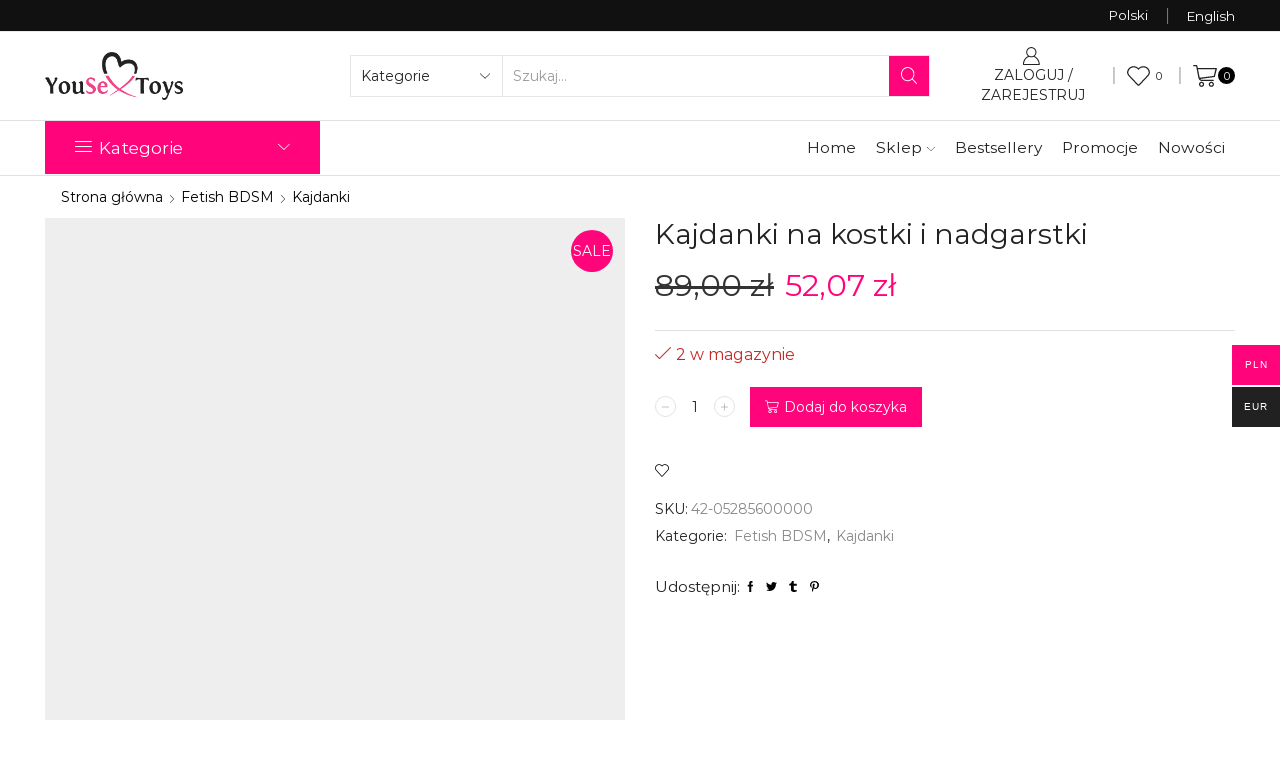

--- FILE ---
content_type: text/html; charset=UTF-8
request_url: https://yousextoys.com/produkt/kajdanki-na-kostki-i-nadgarstki/
body_size: 59925
content:
<!DOCTYPE html><html lang="pl-PL" xmlns="http://www.w3.org/1999/xhtml" prefix="og: http://ogp.me/ns# fb: http://www.facebook.com/2008/fbml" ><head><script data-no-optimize="1">var litespeed_docref=sessionStorage.getItem("litespeed_docref");litespeed_docref&&(Object.defineProperty(document,"referrer",{get:function(){return litespeed_docref}}),sessionStorage.removeItem("litespeed_docref"));</script> <meta charset="UTF-8" /><style id="litespeed-ccss">h1{overflow-wrap:break-word}ul{overflow-wrap:break-word}p{overflow-wrap:break-word}:root{--wp--preset--font-size--normal:16px;--wp--preset--font-size--huge:42px}.screen-reader-text{border:0;clip:rect(1px,1px,1px,1px);-webkit-clip-path:inset(50%);clip-path:inset(50%);height:1px;margin:-1px;overflow:hidden;padding:0;position:absolute;width:1px;word-wrap:normal!important}.screen-reader-text{border:0;clip:rect(1px,1px,1px,1px);-webkit-clip-path:inset(50%);clip-path:inset(50%);height:1px;margin:-1px;overflow:hidden;overflow-wrap:normal!important;word-wrap:normal!important;padding:0;position:absolute!important;width:1px}:root{--woocommerce:#a46497;--wc-green:#7ad03a;--wc-red:#a00;--wc-orange:#ffba00;--wc-blue:#2ea2cc;--wc-primary:#a46497;--wc-primary-text:#fff;--wc-secondary:#ebe9eb;--wc-secondary-text:#515151;--wc-highlight:#77a464;--wc-highligh-text:#fff;--wc-content-bg:#fff;--wc-subtext:#767676}.yith-wcwl-add-to-wishlist{margin-top:10px}.yith-wcwl-add-button>a i{margin-right:10px}.yith-wcwl-add-button a.add_to_wishlist{margin:0;box-shadow:none;text-shadow:none}body{--wp--preset--color--black:#000;--wp--preset--color--cyan-bluish-gray:#abb8c3;--wp--preset--color--white:#fff;--wp--preset--color--pale-pink:#f78da7;--wp--preset--color--vivid-red:#cf2e2e;--wp--preset--color--luminous-vivid-orange:#ff6900;--wp--preset--color--luminous-vivid-amber:#fcb900;--wp--preset--color--light-green-cyan:#7bdcb5;--wp--preset--color--vivid-green-cyan:#00d084;--wp--preset--color--pale-cyan-blue:#8ed1fc;--wp--preset--color--vivid-cyan-blue:#0693e3;--wp--preset--color--vivid-purple:#9b51e0;--wp--preset--gradient--vivid-cyan-blue-to-vivid-purple:linear-gradient(135deg,rgba(6,147,227,1) 0%,#9b51e0 100%);--wp--preset--gradient--light-green-cyan-to-vivid-green-cyan:linear-gradient(135deg,#7adcb4 0%,#00d082 100%);--wp--preset--gradient--luminous-vivid-amber-to-luminous-vivid-orange:linear-gradient(135deg,rgba(252,185,0,1) 0%,rgba(255,105,0,1) 100%);--wp--preset--gradient--luminous-vivid-orange-to-vivid-red:linear-gradient(135deg,rgba(255,105,0,1) 0%,#cf2e2e 100%);--wp--preset--gradient--very-light-gray-to-cyan-bluish-gray:linear-gradient(135deg,#eee 0%,#a9b8c3 100%);--wp--preset--gradient--cool-to-warm-spectrum:linear-gradient(135deg,#4aeadc 0%,#9778d1 20%,#cf2aba 40%,#ee2c82 60%,#fb6962 80%,#fef84c 100%);--wp--preset--gradient--blush-light-purple:linear-gradient(135deg,#ffceec 0%,#9896f0 100%);--wp--preset--gradient--blush-bordeaux:linear-gradient(135deg,#fecda5 0%,#fe2d2d 50%,#6b003e 100%);--wp--preset--gradient--luminous-dusk:linear-gradient(135deg,#ffcb70 0%,#c751c0 50%,#4158d0 100%);--wp--preset--gradient--pale-ocean:linear-gradient(135deg,#fff5cb 0%,#b6e3d4 50%,#33a7b5 100%);--wp--preset--gradient--electric-grass:linear-gradient(135deg,#caf880 0%,#71ce7e 100%);--wp--preset--gradient--midnight:linear-gradient(135deg,#020381 0%,#2874fc 100%);--wp--preset--duotone--dark-grayscale:url('#wp-duotone-dark-grayscale');--wp--preset--duotone--grayscale:url('#wp-duotone-grayscale');--wp--preset--duotone--purple-yellow:url('#wp-duotone-purple-yellow');--wp--preset--duotone--blue-red:url('#wp-duotone-blue-red');--wp--preset--duotone--midnight:url('#wp-duotone-midnight');--wp--preset--duotone--magenta-yellow:url('#wp-duotone-magenta-yellow');--wp--preset--duotone--purple-green:url('#wp-duotone-purple-green');--wp--preset--duotone--blue-orange:url('#wp-duotone-blue-orange');--wp--preset--font-size--small:13px;--wp--preset--font-size--medium:20px;--wp--preset--font-size--large:36px;--wp--preset--font-size--x-large:42px}.woo-multi-currency.wmc-sidebar{position:fixed;z-index:9999999999;top:50%;transform:translateY(-50%);font-family:Arial}.woo-multi-currency.wmc-sidebar .wmc-title{text-align:center;visibility:hidden;color:#fff;font:300 16px Arial;margin:0;text-transform:uppercase;background:#000;width:250px;padding:16px 0}.woo-multi-currency.wmc-sidebar .wmc-list-currencies .wmc-sidebar-open{position:relative;height:40px;width:40px;background:rgba(153,153,153,.2);border-radius:50%;margin:10px 5px 0;line-height:40px;text-align:center;color:#ccc;font-weight:700;font-size:28px;display:none}.woo-multi-currency.wmc-sidebar.style-1 .wmc-list-currencies{width:250px;display:inline-block;font-size:0}.woo-multi-currency.wmc-sidebar.style-1 .wmc-list-currencies .wmc-currency{background:#000;text-transform:uppercase;letter-spacing:1px;width:250px;z-index:1000;font:10px Arial;margin:2px 0 0;position:relative;clear:both;display:inline-block;height:40px}.woo-multi-currency.wmc-sidebar.style-1 .wmc-list-currencies .wmc-currency span:not(.wmc-active-title){color:#fff;text-decoration:none;text-align:center;line-height:40px;vertical-align:top;width:48px;box-sizing:border-box;display:inline-block}.woo-multi-currency.wmc-sidebar.style-1 .wmc-list-currencies .wmc-currency a,.woo-multi-currency.wmc-sidebar.style-1 .wmc-list-currencies .wmc-currency span.wmc-active-title{color:#fff;text-decoration:none;text-align:center;line-height:40px;vertical-align:middle;display:inline-block;width:180px;box-sizing:border-box;white-space:nowrap;text-overflow:ellipsis;overflow:hidden;font-size:10px}.woo-multi-currency.wmc-sidebar.style-1 .wmc-list-currencies .wmc-currency.wmc-active{position:relative;background:#f78080}.woo-multi-currency.wmc-sidebar.style-1 .wmc-list-currencies .wmc-sidebar-open:before{content:"+";width:100%;text-align:center}.woo-multi-currency.wmc-sidebar.wmc-right{right:-202px}@media screen and (max-width:768px){.woo-multi-currency.wmc-sidebar .wmc-title,.woo-multi-currency.wmc-sidebar.style-1 .wmc-list-currencies .wmc-currency{margin-left:auto;margin-right:auto}.woo-multi-currency.wmc-sidebar .wmc-list-currencies .wmc-currency:not(.wmc-active){display:none}.woo-multi-currency.wmc-sidebar .wmc-list-currencies .wmc-sidebar-open{display:flex}}.woo-multi-currency .wmc-list-currencies .wmc-currency.wmc-active{background:#f78080!important}.woo-multi-currency .wmc-list-currencies .wmc-currency,.woo-multi-currency .wmc-title{background:#212121!important}.woo-multi-currency .wmc-title,.woo-multi-currency .wmc-list-currencies .wmc-currency span,.woo-multi-currency .wmc-list-currencies .wmc-currency a{color:#fff!important}.woocommerce form .form-row .required{visibility:visible}#cookie-notice{position:fixed;min-width:100%;height:auto;z-index:100000;font-size:13px;letter-spacing:0;line-height:20px;left:0;text-align:center;font-weight:400;font-family:-apple-system,BlinkMacSystemFont,Arial,Roboto,"Helvetica Neue",sans-serif}#cookie-notice,#cookie-notice *{-webkit-box-sizing:border-box;-moz-box-sizing:border-box;box-sizing:border-box}#cookie-notice .cookie-notice-container{display:block}#cookie-notice.cookie-notice-hidden .cookie-notice-container{display:none}.cn-position-bottom{bottom:0}.cookie-notice-container{padding:15px 30px;text-align:center;width:100%;z-index:2}.cn-close-icon{position:absolute;right:15px;top:50%;margin-top:-10px;width:15px;height:15px;opacity:.5;padding:10px;outline:none}.cn-close-icon:before,.cn-close-icon:after{position:absolute;content:' ';height:15px;width:2px;top:3px;background-color:rgba(128,128,128,1)}.cn-close-icon:before{transform:rotate(45deg)}.cn-close-icon:after{transform:rotate(-45deg)}#cookie-notice .cn-button{margin:0 0 0 10px;display:inline-block}.cn-text-container{margin:0 0 6px}.cn-text-container,.cn-buttons-container{display:inline-block}@-webkit-keyframes fadeIn{from{opacity:0}to{opacity:1}}@keyframes fadeIn{from{opacity:0}to{opacity:1}}@-webkit-keyframes fadeOut{from{opacity:1}to{opacity:0}}@keyframes fadeOut{from{opacity:1}to{opacity:0}}@media all and (max-width:900px){.cookie-notice-container #cn-notice-text{display:block}.cookie-notice-container #cn-notice-buttons{display:block}#cookie-notice .cn-button{margin:0 5px 5px}}@media all and (max-width:480px){.cookie-notice-container{padding:15px 25px}}.align-center{margin:0 auto;width:50%}*{padding:0;margin:0}img{max-width:100%;height:auto}html{font-family:sans-serif;-ms-text-size-adjust:100%;-webkit-text-size-adjust:100%;font-size:14px;margin-right:0!important}body{--et_font-color:#555;margin:0;font-family:-apple-system,system-ui,BlinkMacSystemFont,"Segoe UI",Verdana,sans-serif,"Apple Color Emoji","Segoe UI Emoji","Segoe UI Symbol";-webkit-font-smoothing:antialiased;-moz-osx-font-smoothing:grayscale;font-size:14px;color:var(--et_font-color)!important;height:auto!important;background-color:var(--et_container-bg-color,transparent);--product-stock-step-1-active-color:var(--et_green-color);--product-stock-step-2-active-color:var(--et_orange-color);--product-stock-step-3-active-color:var(--et_red-color);--h1-size-proportion:2.5714;--h2-size-proportion:1.7142;--h3-size-proportion:1.7142;--h4-size-proportion:1.2857;--h5-size-proportion:1;--h6-size-proportion:.8571;--h1-line-height:1.2;--h2-line-height:var(--h1-line-height);--h3-line-height:var(--h1-line-height);--h4-line-height:var(--h1-line-height);--h5-line-height:var(--h1-line-height);--h6-line-height:var(--h1-line-height);--product-title-size-proportion:1.14;--product-title-line-height:1.5;--et_main-color:#888;--et_dark-color:#222;--et_active-color:#a4004f;--et_red-color:#c62828;--et_green-color:#2e7d32;--et_blue-color:#1565c0;--et_orange-color:#f57f17;--et_yellow-color:#fdd835;--et_border-color:#e1e1e1;--et_light-color:#f7f7f7;--et_light-color2:#f2f2f2;--et_white-2-dark:#fff;--et_dark-2-white:#222;--et_select-arrow-closed:url([data-uri]);--et_select-arrow-opened:url([data-uri]);--et_404-page-bg-image:url('/wp-content/images/404.png');--et_link-color:var(--et_dark-2-white);--et_link-hover-color:var(--et_main-color);--et_btn-color:var(--et_dark-2-white);--et_btn-bg-color:var(--et_light-color2);--et_btn-br-color:var(--et_light-color2);--et_btn-color-hover:#fff;--et_btn-bg-color-hover:var(--et_active-color);--et_btn-br-color-hover:var(--et_active-color);--et_btn-bordered-color:var(--et_dark-color);--et_btn-bordered-bg-color:transparent;--et_btn-bordered-br-color:var(--et_border-color);--et_btn-bordered-color-hover:var(--et_dark-color);--et_btn-bordered-bg-color-hover:#fff;--et_btn-bordered-br-color-hover:var(--et_border-color);--et_btn-active-color:#fff;--et_btn-active-bg-color:var(--et_active-color);--et_btn-active-br-color:var(--et_active-color);--et_btn-active-color-hover:#fff;--et_btn-active-bg-color-hover:var(--et_active-color);--et_btn-active-br-color-hover:var(--et_active-color);--et_btn-light-color:#fff;--et_btn-light-bg-color:var(--et_btn-bg-color);--et_btn-light-br-color:var(--et_border-color);--et_btn-light-text-transform:uppercase;--et_btn-light-color-hover:#fff;--et_btn-light-bg-color-hover:var(--et_active-color);--et_btn-light-br-color-hover:var(--et_active-color);--et_btn-dark-color:#fff;--et_btn-dark-bg-color:var(--et_dark-color);--et_btn-dark-br-color:var(--et_dark-color);--et_btn-dark-color-hover:#fff;--et_btn-dark-bg-color-hover:#4c4c4c;--et_btn-dark-br-color-hover:#4c4c4c;--et_dark-2-white-0:rgba(0,0,0,0);--et_dark-2-white-01:rgba(0,0,0,.1);--et_dark-2-white-02:rgba(0,0,0,.2);--et_dark-2-white-03:rgba(0,0,0,.3);--et_dark-2-white-08:rgba(0,0,0,.8);--et_dark-2-white-002:rgba(0,0,0,.02);--et_white-2-dark-0:rgba(255,255,255,0);--et_white-2-dark-01:rgba(255,255,255,.1);--et_white-2-dark-05:rgba(255,255,255,.5);--et_white-2-dark-07:rgba(255,255,255,.7);--et_white-2-dark-09:rgba(255,255,255,.9);--et_dark-2-light-dark:var(--et_dark-color);--et_white-2-light-dark:#fff}header,nav{display:block}a{background-color:transparent}h1{margin:0 0 .67em}ul{margin-top:0;margin-bottom:10px}ul ul{margin-bottom:0}h1{margin-top:0;font-size:calc(var(--h1-size-proportion)*1rem);line-height:var(--h1-line-height);font-weight:400;margin-bottom:.5rem;color:var(--et_dark-2-white)}p{margin-bottom:1.43rem;line-height:var(--p-line-height,1.6);font-size:var(--p-font-size,1.14rem)}.type-product ul{margin-bottom:1.43em}.type-product li{margin-bottom:.5em;line-height:1.8;font-size:1.14rem}.type-product ul{padding-left:20px}body ::-webkit-scrollbar{width:3px;height:3px;background:var(--et_border-color)}body ::-webkit-scrollbar-thumb{background:var(--et_font-color)}.et-overflow-hidden{overflow:hidden}.page-wrapper{position:relative;z-index:1;background-color:var(--et_container-bg-color,transparent)}.template-container{position:relative;overflow:hidden}.a-center{text-align:center}.screen-reader-text{clip:rect(1px,1px,1px,1px);height:1px;overflow:hidden;position:absolute!important;width:1px;word-wrap:normal!important}html{font-family:sans-serif;-ms-text-size-adjust:100%;-webkit-text-size-adjust:100%}header,nav{display:block}img{border:0;vertical-align:middle}svg:not(:root){overflow:hidden}button,input,select{color:inherit;font:inherit;margin:0}button{overflow:visible}button,select{text-transform:none}button{-webkit-appearance:button}button::-moz-focus-inner,input::-moz-focus-inner{border:0;padding:0}input{line-height:normal}input[type=checkbox]{-webkit-box-sizing:border-box;box-sizing:border-box;padding:0}input[type=number]::-webkit-inner-spin-button,input[type=number]::-webkit-outer-spin-button{height:auto}*,:after,:before{-webkit-box-sizing:border-box;box-sizing:border-box}body{line-height:1.42857143;background-color:#fff}button,input,select{font-family:inherit;font-size:inherit;line-height:inherit}.container{margin-right:auto;margin-left:auto;padding-left:15px;padding-right:15px}@media (min-width:768px){.container{width:750px}}@media (min-width:992px){.container{width:970px}}@media (min-width:1200px){.container,.et-container,div.container{width:100%}}.row{margin-left:-15px;margin-right:-15px}.col-md-12{position:relative;min-height:1px;padding-left:15px;padding-right:15px}@media (min-width:992px){.col-md-12{float:left}.col-md-12{width:100%}}table{background-color:transparent;border-collapse:collapse;border-spacing:0}label{display:inline-block;max-width:100%;margin-bottom:5px}input[type=checkbox]{margin:4px 0 0;line-height:normal}.form-control{display:block;width:100%;height:34px;padding:6px 12px;font-size:14px;line-height:1.42857143;color:#555;background-color:var(--et_container-bg-color,#fff);background-image:none;border:1px solid #ccc;border-radius:4px;-webkit-box-shadow:inset 0 1px 1px rgba(0,0,0,.075);box-shadow:inset 0 1px 1px rgba(0,0,0,.075)}.form-control::-moz-placeholder{color:#999;opacity:1}.form-control:-ms-input-placeholder{color:#999}.form-control::-webkit-input-placeholder{color:#999}.form-control::-ms-expand{border:0;background-color:transparent}.clearfix:after,.clearfix:before,.container:after,.container:before,.row:after,.row:before{content:" ";display:table}.clearfix:after,.container:after,.row:after{clear:both}.hidden{display:none!important}.btn,.button,form button{display:inline-block;border-radius:0;border:1px solid var(--et_btn-br-color);color:var(--et_btn-color);-webkit-text-fill-color:currentColor;text-transform:uppercase;font-size:.85rem;text-align:center;line-height:1;padding:.75rem 2.2rem;height:2.642rem;background-color:var(--et_btn-bg-color);-webkit-backface-visibility:hidden;backface-visibility:hidden;-webkit-box-sizing:border-box;box-sizing:border-box}.woocommerce-Button{height:auto;color:var(--et_btn-color);background-color:var(--et_btn-bg-color);border-color:var(--et_btn-br-color)}.btn-checkout,.btn-view-wishlist{font-size:.85rem;color:var(--et_btn-active-color);background-color:var(--et_btn-active-bg-color);border-color:var(--et_btn-active-br-color)}.btn:not(.black):not(.active):not(.bordered):not(.style-custom){color:var(--et_btn-color);background-color:var(--et_btn-bg-color);border-color:var(--et_btn-br-color)}.et-load-block{position:relative}.et-load-block .et-loader{z-index:-1;position:static;opacity:0;visibility:hidden}.et-ajax-element{min-height:100px}.et-loader{position:relative;margin:0 auto}.loader-circular{-webkit-animation:rotate 2s linear infinite;animation:rotate 2s linear infinite;-webkit-transform-origin:center center;transform-origin:center center;position:absolute;top:0;bottom:0;left:0;right:0;width:30px;margin:auto}.loader-path{stroke-dasharray:1,200;stroke-dashoffset:0;stroke:var(--et_main-color);-webkit-animation:dash 1.5s ease-in-out infinite;animation:dash 1.5s ease-in-out infinite;stroke-linecap:round}input[type=checkbox]{display:inline-block;border-radius:0;padding:0;position:relative;margin-right:4px}select{padding:0 2.9em 0 1em;color:var(--et_main-color);height:2.642rem;line-height:2.642rem;max-width:100%;display:block;overflow:hidden;white-space:nowrap;text-overflow:ellipsis;text-align:start;position:relative;border:1px solid var(--et_inputs-border-color,var(--et_border-color));border-radius:0;-webkit-appearance:none;-moz-appearance:none;background-color:var(--et_inputs-bg-color,var(--et_white-2-light-dark));background-position:calc(100% - 12px) 50%;background-repeat:no-repeat;background-image:var(--et_select-arrow-closed);background-size:10px}select::-ms-expand{display:none}input[type=number],input[type=password],input[type=text]{border:1px solid var(--et_inputs-border-color,var(--et_border-color));background-color:var(--et_inputs-bg-color,var(--et_white-2-light-dark));outline:0;border-radius:0;width:100%;color:var(--et_dark-2-white);font-size:1.14rem;-webkit-box-shadow:none;box-shadow:none;text-align:start}input[type=number],input[type=password],input[type=text]{height:2.642rem;line-height:2rem;padding:0 1.07em;-webkit-appearance:none}input.form-control:-moz-placeholder,input.form-control:-ms-input-placeholder,input.form-control::-moz-placeholder,input.form-control::-webkit-input-placeholder,input:-moz-placeholder,input:-ms-input-placeholder,input::-moz-placeholder,input::-webkit-input-placeholder{color:var(--et_main-color)}input[type=number]{-moz-appearance:textfield;font-size:1rem}.form-control{-webkit-appearance:none}a{text-decoration:none;-webkit-text-decoration-skip-ink:none;text-decoration-skip-ink:none;color:var(--et_link-color)}span.active{color:var(--et_active-color)}table{width:100%;max-width:100%;margin-bottom:1.43em}table td{vertical-align:top;border-left:0;border-right:0}table td:first-child{padding-left:0}table td:last-child{padding-right:0;text-align:right;text-align:end}table tr:first-child td{padding-top:1em}table td{padding:.71em}.header-wrapper{position:relative;width:100%}.header-wrapper,.mobile-header-wrapper{z-index:5}.mobile-header-wrapper .mob-align-center{text-align:center}.mobile-header-wrapper .mob-justify-content-start{-webkit-box-pack:start;-ms-flex-pack:start;justify-content:flex-start;text-align:start}.mobile-header-wrapper .mob-justify-content-end{-webkit-box-pack:end;-ms-flex-pack:end;justify-content:flex-end;text-align:end}.mobile-header-wrapper .mob-justify-content-center{-webkit-box-pack:center;-ms-flex-pack:center;justify-content:center;text-align:center}.et_connect-block-sep{opacity:.5}.et_connect-block-sep:after{content:"02"}.et_b_header-menu-sep,.et_connect-block-sep{font-family:auto}.site-header{font-size:14px}.et_b-icon svg,.site-header svg{fill:currentColor}.et_b-icon svg{width:1em}.et_b-icon svg{height:1em}.site-header ul{list-style:none}.site-header .menu{margin-bottom:0}.site-header .et-wrap-columns{width:calc(100% + 30px);margin-left:-15px;margin-right:-15px}.header-bottom,.header-main,.header-top{position:relative;font-size:var(--content-zoom,100%)}#header .et_b_header-logo.et_element-top-level span.fixed{display:none}.et-content-dropdown:not(.static),.et-content_toggle:not(.static){position:relative}.et-mini-content{font-size:var(--content-zoom)}.et-mini-content .product_list_widget{color:currentColor}.et-mini-content{text-transform:none;text-align:start;color:var(--et_dark-2-white);background-color:var(--et_white-2-dark);top:100%;position:absolute;z-index:9999;opacity:0;visibility:hidden}.et-mini-content:not(.active)::-webkit-scrollbar{display:none}.et-mini-content .et-close{padding:13px;border-radius:50%;color:var(--et_dark-2-white);-webkit-text-fill-color:currentColor;line-height:1;display:-webkit-inline-box;display:-ms-inline-flexbox;display:inline-flex;margin:9px;background:var(--et_white-2-dark)}.et-mini-content .menu li{padding:8px 0}.et-mini-content .menu li:first-child{padding-top:0}.et-mini-content .menu li:last-child{padding-bottom:0}.et-mini-content .menu li a{color:currentColor}.et_b_header-account>a,.et_b_header-cart>a,.et_b_header-wishlist>a{-webkit-text-fill-color:currentColor}.et_b_header-wishlist{position:relative}.et_b-loader{position:relative;width:100%;height:100%}.et_b-loader:before{content:'';border:1px solid #e1e1e1;border-left-color:#888;width:16px;height:16px;border-radius:50%;position:absolute;top:calc(50% - 8px);left:calc(50% - 8px);-webkit-animation:rotate .3s infinite linear;animation:rotate .3s infinite linear}.et_b_header-cart.et-content-toTop .et-mini-content,.et_b_header-wishlist.et-content-toTop .et-mini-content{width:350px;padding:0}.et_b_header-cart:not(.et-off-canvas) .widget_shopping_cart{width:100%}.et_b_header-cart .woocommerce-mini-cart__empty-message,.et_b_header-wishlist .empty{text-align:center;margin-bottom:-1.43rem}.et_b_header-cart:not(.et-off-canvas) .woocommerce-mini-cart__empty-message{margin-bottom:-1.43rem}.cart-type2 .et_b-icon{display:-webkit-box;display:-ms-flexbox;display:flex;-webkit-box-pack:inherit;-ms-flex-pack:inherit;justify-content:inherit;width:100%}.et_b_header-account.et_element-top-level>a,.et_b_header-cart.et_element-top-level>a,.et_b_header-wishlist.et_element-top-level>a{-webkit-backface-visibility:hidden}.cart-type2 .et_b-icon:first-child:not(:last-child)+.et-element-label{padding-top:5px}.cart-type2 .et-element-label{padding:0;line-height:1}.et-quantity{--et-quantity-proportion:1.5em;font-size:.75em;position:relative;-webkit-text-fill-color:currentColor;display:-webkit-inline-box;display:-ms-inline-flexbox;display:inline-flex;-webkit-box-align:center;-ms-flex-align:center;align-items:center;-webkit-box-pack:center;-ms-flex-pack:center;justify-content:center;border-radius:50%;line-height:.75em;width:var(--et-quantity-proportion);height:var(--et-quantity-proportion);text-align:center}.et_element:not(.et-off-canvas)>.et-quantity.count-0+.et-mini-content,.et_element>.et-quantity{display:none}.et_b-tab-content{-webkit-animation:fadeIn .3s;animation:fadeIn .3s;margin-top:-10px;margin-bottom:-10px}.et_b-tab-content:not(.active){display:none}.et_b-tab-content,.et_b-tab-content .widget,.et_b-tab-content a,.et_b-tab-content li,.et_b-tab-content ul{text-align:inherit;-webkit-box-pack:inherit;-ms-flex-pack:inherit;justify-content:inherit}.et_b-tab-content .widget .cat-item a{display:-webkit-box;display:-ms-flexbox;display:flex;position:relative;font-size:100%;width:100%;color:currentColor;-webkit-text-fill-color:currentColor;margin:0;padding:10px 0;white-space:normal}.et_b-tabs{display:-webkit-box;display:-ms-flexbox;display:flex;-ms-flex-pack:distribute;justify-content:space-around;margin-bottom:15px}.et_b-tabs-wrapper{overflow:hidden;width:100%}.et_b-tabs-wrapper:not(:last-child){margin-bottom:20px}.et_b-tabs .et-tab{position:relative;color:currentColor;-webkit-text-fill-color:currentColor;padding:0 5px 10px;-webkit-box-flex:1;-ms-flex:1;flex:1;text-align:center;opacity:.5;white-space:nowrap;text-transform:uppercase;border-bottom:1px solid currentColor}.et_b-tabs .et-tab:not(.active){overflow:hidden;text-overflow:ellipsis}.et_b-tabs .et-tab.active{opacity:1}.et_b_header-html_block p{color:currentColor;margin-bottom:0}.et-content-right .ajax-search-form .ajax-results-wrapper,.et-content-right .et-mini-content{right:0}.et-content-left .ajax-search-form .ajax-results-wrapper,.et-content-left .et-mini-content{left:0}.et-quantity-right .et-quantity{top:0;margin-left:1px}.et-quantity{top:-7px;margin-left:-7px}.et_b-tab-content .cat-parent>a{padding-right:20px}.et_b-tabs .et-tab:after{position:absolute;bottom:-1px;z-index:12;content:'';height:2px;width:0;right:0;background:currentColor}.et_b-tabs .et-tab.active:after{width:100%;left:0;right:auto}.et_col-xs-offset-9{margin-left:75%}.et_col-xs-offset-0{margin-left:0}.et_column{float:left}.content-page{padding-bottom:5.65em}.align-center{text-align:center}.justify-content-start{-webkit-box-pack:start;-ms-flex-pack:start;justify-content:flex-start}.justify-content-end{-webkit-box-pack:end;-ms-flex-pack:end;justify-content:flex-end}.justify-content-center{-webkit-box-pack:center;-ms-flex-pack:center;justify-content:center;text-align:center}.justify-content-inherit{-webkit-box-pack:inherit;-ms-flex-pack:inherit;justify-content:inherit;text-align:inherit}.align-items-center{-webkit-box-align:center;-ms-flex-align:center;align-items:center}.align-self-center{-ms-flex-item-align:center;align-self:center}.valign-center{vertical-align:middle}.full-width{width:100%}.flex{display:-webkit-box;display:-ms-flexbox;display:flex}.flex-inline{display:-webkit-inline-box;display:-ms-inline-flexbox;display:inline-flex}.flex-row{-webkit-box-orient:horizontal;-webkit-box-direction:normal;-ms-flex-direction:row;flex-direction:row}.flex-basis-full{-ms-flex-preferred-size:100%;flex-basis:100%}.flex-wrap{-ms-flex-wrap:wrap;flex-wrap:wrap}.flex-nowrap{-ms-flex-wrap:nowrap;flex-wrap:nowrap}.inline-block{display:inline-block}@media only screen and (max-width:992px){.mob-hide{display:none}.mob-full-width{width:100%!important}.mob-full-width-children>*{width:100%}.mob-align-center{text-align:center}.mob-justify-content-start{-webkit-box-pack:start;-ms-flex-pack:start;justify-content:flex-start;text-align:start}.mob-justify-content-end{-webkit-box-pack:end;-ms-flex-pack:end;justify-content:flex-end;text-align:end}.mob-justify-content-center{-webkit-box-pack:center;-ms-flex-pack:center;justify-content:center;text-align:center}}.currentColor{color:currentColor}.et-svg,.et_b-icon{display:-webkit-inline-box;display:-ms-inline-flexbox;display:inline-flex;position:relative;-webkit-box-align:center;-ms-flex-align:center;align-items:center}.et_b-icon svg{fill:currentColor}.et_b-icon+span,span+.et-element-label{padding-left:5px}.clear{clear:both}.et_col-xs-3{width:25%}.et_col-xs-6{width:50%}.et_col-xs-9{width:75%}.et_col-xs-12{width:100%}.et-container:after,.et-container:before{content:'';display:table}.et-container:after{clear:both}.et-container{width:100%;max-width:1170px;margin:0 auto;padding-left:15px;padding-right:15px;-webkit-box-sizing:border-box;box-sizing:border-box}.et-row-container.et-container .et-wrap-columns{margin-left:-15px;margin-right:-15px;clear:both}.et_column{min-height:1px;position:relative;padding-right:15px;padding-left:15px}@media (min-width:768px){.container{max-width:100%}.et-container{max-width:750px}}@media only screen and (min-width:992px){.et-container{max-width:970px}}@media only screen and (max-width:992px){.mob-hide{display:none}}@media only screen and (max-width:480px){.content-page{padding-bottom:2.55em}html{font-size:13px}body{font-size:1rem}}.pos-absolute{position:absolute}.pos-fixed{position:fixed}.pos-relative{position:relative}.pos-absolute.top,.pos-fixed.top{top:0}.pos-static{position:static}.pos-fixed.right{right:0}.pos-absolute.full-right{right:100%}.pos-absolute.full-left{left:100%}.et-notify:before{font-family:xstore-icons;margin-right:5px}.et-notify{position:fixed;background:var(--et_border-color);color:#fff;z-index:9;margin:5px;font-size:1rem;padding:15px 30px;border-radius:3px;-webkit-box-shadow:0 4px 10px 0 rgba(3,3,3,.1);box-shadow:0 4px 10px 0 rgba(3,3,3,.1)}.et-notify:empty{display:none}.et-notify:not(.removing){-webkit-animation:fadeIn .3s linear,et-rtl .3s linear;animation:fadeIn .3s linear,et-rtl .3s linear}.nav-sublist-dropdown{position:absolute;top:100%;left:0;z-index:-1;display:none;-webkit-animation:fadeOut;animation:fadeOut;width:18em;padding:2.14em;background-color:var(--et_white-2-dark);text-align:left;text-align:start;border:1px solid var(--et_border-color);-webkit-box-sizing:border-box;box-sizing:border-box}.nav-sublist-dropdown .container{width:auto;padding:0}.nav-sublist-dropdown .item-link{display:block;font-size:1rem;padding:.72em 0}.nav-sublist-dropdown ul{padding-left:0;display:block;width:100%}.nav-sublist-dropdown ul>li{position:relative;display:inline-block;width:100%}.item-design-dropdown .nav-sublist-dropdown{padding:1em 0}.item-design-dropdown .nav-sublist-dropdown ul>li>a{width:100%;font-size:1.14rem;-webkit-box-sizing:border-box;box-sizing:border-box;padding:.6em 1.9em}.menu-item-has-children{position:relative}.menu-item-has-children>a>.arrow{fill:currentColor;margin-left:5px;-webkit-box-ordinal-group:0;-ms-flex-order:-1;order:-1}.swiper-custom-left{left:calc(-1*var(--arrow-size,50px) - 35px)}.swiper-custom-left:before{content:'\e902'}.swiper-custom-left:after{right:-10px;left:0}.swiper-custom-right{right:calc(-1*var(--arrow-size,50px) - 35px)}.swiper-custom-right:before{content:'\e904'}.swiper-custom-right:after{left:-10px;right:0}.arrows-hovered>.swiper-container .swiper-custom-left{left:0!important}.arrows-hovered>.swiper-container .swiper-custom-left:before{content:"\e902"}.arrows-hovered>.swiper-container .swiper-custom-right{right:0!important}.arrows-hovered>.swiper-container .swiper-custom-right:before{content:"\e904"}.arrows-hovered>.swiper-container .swiper-custom-left{-webkit-transform:translateX(-5px);transform:translateX(-5px);left:0}.arrows-hovered>.swiper-container .swiper-custom-right{-webkit-transform:translateX(5px);transform:translateX(5px);right:0}@media screen and (max-width:480px){.swiper-entry .swiper-custom-left{left:0}.swiper-entry .swiper-custom-right{right:0}}.swiper-container{--arrow-size:var(--arrow-size,'50px')}.swiper-entry .swiper-custom-left,.swiper-entry .swiper-custom-right{opacity:0;visibility:hidden;z-index:3}.swiper-entry{position:relative;--arrow-size:50px}.swiper-wrapper img{display:block}.swiper-custom-left:before,.swiper-custom-right:before{font-family:xstore-icons;font-size:calc(var(--arrow-size,50px)/2.5)}.swiper-custom-left,.swiper-custom-right{display:-webkit-box;display:-ms-flexbox;display:flex;-webkit-box-align:center;-ms-flex-align:center;align-items:center;-webkit-box-pack:center;-ms-flex-pack:center;justify-content:center;width:var(--arrow-size,50px)!important;height:var(--arrow-size,50px)!important;position:absolute;top:calc(50% - var(--arrow-size,50px)/2);background-color:var(--et_arrows-bg-color,#f2f2f2);background-image:none!important;outline:0;margin:0!important}.swiper-custom-left:after,.swiper-custom-right:after{content:''!important;position:absolute;top:-100%;bottom:-100%}.swiper-custom-left,.swiper-custom-right{color:var(--et_arrows-color)}.swipers-couple-wrapper{z-index:0}.swipers-couple-wrapper .swiper-custom-left,.swipers-couple-wrapper .swiper-custom-right{background:0 0!important}.swipers-couple-wrapper .swiper-wrapper img{margin:0 auto;background-color:var(--et_site-background-color,var(--et_container-bg-color,transparent))}.arrows-hovered>.swiper-container .swiper-custom-left,.arrows-hovered>.swiper-container .swiper-custom-right{position:absolute;top:calc(50% - var(--arrow-size,50px)/2);color:var(--et_dark-2-white);opacity:0!important;z-index:3;border:15px solid transparent;font-size:0}@media screen and (max-width:1024px){.swiper-entry{--arrow-size:40px}}@media screen and (max-width:768px){.arrows-hovered>.swiper-container .swiper-custom-left,.arrows-hovered>.swiper-container .swiper-custom-right{-webkit-transform:translateX(0);transform:translateX(0);opacity:1!important;visibility:visible}}@media screen and (max-width:480px){.swiper-entry .swiper-custom-left,.swiper-entry .swiper-custom-right{opacity:1;visibility:visible}}.swiper-container{margin-left:auto;margin-right:auto;position:relative;overflow:hidden}.swiper-wrapper{position:relative;width:100%;height:100%;display:-webkit-box;display:-ms-flexbox;display:flex;-webkit-box-sizing:content-box;box-sizing:content-box}.swiper-wrapper{-webkit-transform:translate3d(0,0,0);transform:translate3d(0,0,0)}.swiper-slide{-ms-flex:0 0 auto;-ms-flex-negative:0;flex-shrink:0;width:100%;height:100%;position:relative;list-style:none}.et-icon{font-family:xstore-icons!important;speak:never;font-style:normal;font-weight:400;font-variant:normal;text-transform:none;line-height:1;-webkit-font-smoothing:antialiased;-moz-osx-font-smoothing:grayscale}.et-left-arrow:before{content:"\e902"}.et-right-arrow:before{content:"\e904"}.et-heart:before{content:"\e908"}.et-burger:before{content:"\e936"}.et-right-arrow-2:before{content:"\e948"}@-webkit-keyframes slideOutEffect{from{top:100%;opacity:1}to{top:120%;opacity:0}}@keyframes slideOutEffect{from{top:100%;opacity:1}to{top:120%;opacity:0}}@-webkit-keyframes fadeIn{0%{opacity:0;visibility:hidden}100%{opacity:1;visibility:visible}}@keyframes fadeIn{0%{opacity:0;visibility:hidden}100%{opacity:1;visibility:visible}}@-webkit-keyframes fadeOut{0%{opacity:1;visibility:visible}100%{opacity:0;visibility:hidden}}@keyframes fadeOut{0%{opacity:1;visibility:visible}100%{opacity:0;visibility:hidden}}@-webkit-keyframes rotate{100%{-webkit-transform:rotate(360deg);transform:rotate(360deg)}}@keyframes rotate{100%{-webkit-transform:rotate(360deg);transform:rotate(360deg)}}@-webkit-keyframes dash{0%{stroke-dasharray:1,200;stroke-dashoffset:0}50%{stroke-dasharray:89,200;stroke-dashoffset:-35px}100%{stroke-dasharray:89,200;stroke-dashoffset:-124px}}@keyframes dash{0%{stroke-dasharray:1,200;stroke-dashoffset:0}50%{stroke-dasharray:89,200;stroke-dashoffset:-35px}100%{stroke-dasharray:89,200;stroke-dashoffset:-124px}}@-webkit-keyframes et-dropdown{0%{-webkit-transform-origin:50% 0;transform-origin:50% 0;-webkit-transform:perspective(500px) rotateX(-90deg);transform:perspective(500px) rotateX(-90deg)}100%{-webkit-transform-origin:50% 0;transform-origin:50% 0;-webkit-transform:perspective(500px) rotateX(0);transform:perspective(500px) rotateX(0)}}@keyframes et-dropdown{0%{-webkit-transform-origin:50% 0;transform-origin:50% 0;-webkit-transform:perspective(500px) rotateX(-90deg);transform:perspective(500px) rotateX(-90deg)}100%{-webkit-transform-origin:50% 0;transform-origin:50% 0;-webkit-transform:perspective(500px) rotateX(0);transform:perspective(500px) rotateX(0)}}@-webkit-keyframes et-rtl{0%{-webkit-transform:translateX(7px);transform:translateX(7px)}100%{-webkit-transform:translateX(0);transform:translateX(0)}}@keyframes et-rtl{0%{-webkit-transform:translateX(7px);transform:translateX(7px)}100%{-webkit-transform:translateX(0);transform:translateX(0)}}button::-moz-focus-inner{padding:0;border:0}.widget li a{font-size:1.14rem}.widget li{-webkit-box-align:center;-ms-flex-align:center;align-items:center}.widget ul{margin-bottom:0;padding-left:0}.widget li a{display:inline-block;padding:6px 0}.widget>ul>li:first-child{-webkit-box-align:start;-ms-flex-align:start;align-items:flex-start}.widget>ul>li:first-child>a{padding-top:0}.widget>ul>li:last-child>a{padding-bottom:0;margin-bottom:0}.widget li{list-style:none}.widget ul li{position:relative}.product_meta{width:100%}.product_meta span a,.product_meta span span{color:var(--et_main-color)}.product_meta{clear:both}.product_meta>div,.product_meta>span{display:-webkit-box;display:-ms-flexbox;display:flex;-ms-flex-wrap:wrap;flex-wrap:wrap}.product_meta .products-page-cats a:first-child,.product_meta>span :first-child{padding-left:3px}.product_meta,.product_meta .products-page-cats,.product_meta>span{margin-bottom:10px}.product_meta{color:var(--et_dark-2-white);font-size:1.14rem}.et-socials span{color:var(--et_dark-2-white)}@media only screen and (max-width:480px){.single-product .product{width:100%}.single_add_to_cart_button.button{padding-top:1rem;padding-bottom:1rem}}@media only screen and (max-width:320px){.single_add_to_cart_button.button{min-width:175px;margin-right:0}}a.reset_variations{display:inline-block;text-decoration:underline;opacity:1!important;margin-bottom:9px}.single-wishlist .wishlist-fragment>div{width:auto;display:inline-block}.single-wishlist .wishlist-fragment>div i{margin-right:0}.yith-wcwl-add-to-wishlist .add_to_wishlist:before{content:"\e908"}.zoom-on .main-images a.zoom{display:block}.main-images{margin-bottom:10px;position:relative;text-align:center}.woocommerce-product-gallery__image{width:100%}.images-wrapper .et-loader svg{height:90px;top:15%}.single_add_to_cart_button:before{padding-right:5px;font-family:xstore-icons}.single_add_to_cart_button.button{height:auto;font-size:.85rem;padding-top:.95rem;padding-bottom:.95rem;background-color:var(--et_btn-dark-bg-color);border:1px solid var(--et_btn-dark-br-color);color:var(--et_btn-dark-color);-webkit-text-fill-color:currentColor;min-width:190px}.et_product-block .woocommerce-variation-add-to-cart,.et_product-block form.cart{display:-webkit-box;display:-ms-flexbox;display:flex;-webkit-box-align:center;-ms-flex-align:center;align-items:center;-ms-flex-wrap:wrap;flex-wrap:wrap;-webkit-box-pack:inherit;-ms-flex-pack:inherit;justify-content:inherit}.et_product-block .single_variation_wrap{width:100%}.product_meta .products-page-cats a{padding-left:2px}a.reset_variations{margin-left:1rem}.single_add_to_cart_button.button{margin-right:.4rem}#cookie-notice{position:fixed;right:1vw;left:auto;width:28vw;min-width:1px;max-width:500px;top:auto;height:auto;z-index:1000;padding:1.5vw;background-color:rgba(255,255,255,.9)!important;-webkit-box-shadow:0 0 2px 1px rgba(0,0,0,.15);box-shadow:0 0 2px 1px rgba(0,0,0,.15)}#cookie-notice #cn-notice-text{color:var(--et_main-color);font-size:15px;line-height:26px}#cookie-notice .button{display:block!important;margin-top:20px;color:#fff!important;background:0 0;text-shadow:none!important;border:none!important;border-radius:0!important;padding:0 1.95em!important;line-height:2.5rem!important;background-color:var(--et_active-color)}#cookie-notice.cookie-notice-hidden{display:none}@media only screen and (max-width:991px){#cookie-notice #cn-notice-text{font-size:13px}}@media only screen and (max-width:767px){#cookie-notice{width:100%}#cookie-notice #cn-notice-text{font-size:13px}}.woocommerce-breadcrumb{list-style:none;display:block;width:100%;padding:0;margin:0;color:var(--et_main-color)}.woocommerce-breadcrumb a{padding:0 1px}.woocommerce-breadcrumb a{color:var(--et_main-color)}.woocommerce-breadcrumb .delimeter,.woocommerce-breadcrumb a{display:inline-block}.woocommerce-breadcrumb{text-transform:capitalize}.single-product .bc-type-left2 .delimeter:last-child{display:none}.page-heading{padding:.85em;text-align:center;background-repeat:no-repeat;background-position:center center}.bc-type-left2 .a-center{text-align:start}.page-heading .delimeter{font-size:.57em}.page-heading.bc-type-left2 .delimeter{font-size:.57em!important}@media only screen and (max-width:992px){.page-heading{padding-left:0;padding-right:0}}@media only screen and (max-width:480px){.page-heading.bc-type-left2{padding-top:15px;padding-bottom:15px}}.bc-type-left2 .woocommerce-breadcrumb{display:inline-block;width:auto;margin-right:.57em/2}.back-top{position:fixed;right:30px;bottom:30px;height:46px;width:46px;color:var(--et_dark-2-white);background-color:var(--et_white-2-light-dark);border-radius:50px;-webkit-box-shadow:inset 0 0 0 1px #e7e7e7;box-shadow:inset 0 0 0 1px #e7e7e7;z-index:999}.back-top:not(.backIn){opacity:0;visibility:hidden;-webkit-transform:translateY(15px);transform:translateY(15px)}.back-top svg{width:calc(100% + 2px);height:calc(100% + 2px);margin:-1px}.back-top svg path{stroke:#222;stroke-width:4;-webkit-box-sizing:border-box;box-sizing:border-box}.back-top span{position:absolute;top:50%;left:50%;-webkit-transform:translate(-50%,-50%) rotate(-90deg);transform:translate(-50%,-50%) rotate(-90deg)}@media only screen and (max-width:480px){.back-top{right:15px;bottom:15px}}.price ins{padding-left:3px;text-decoration:none}.price ins .amount{color:var(--et_active-color)}div.quantity{position:relative;height:38px;display:-webkit-box;display:-ms-flexbox;display:flex;-webkit-box-pack:center;-ms-flex-pack:center;justify-content:center;-webkit-box-align:center;-ms-flex-align:center;align-items:center}div.quantity input[type=number]::-webkit-selection,div.quantity span::-webkit-selection,div.quantity::-webkit-selection{background-color:transparent}div.quantity,div.quantity~.single_add_to_cart_button{margin-bottom:10px}.wishlist-fragment .yith-wcwl-add-button{width:100%;height:100%}.onsale{position:absolute;top:20px;z-index:3;padding:3px 8px;background:var(--et_on-sale-bg-color,var(--et_red-color));font-size:.85rem;text-align:center;color:var(--et_on-sale-color,#fff);display:-webkit-box;display:-ms-flexbox;display:flex;-webkit-box-align:center;-ms-flex-align:center;align-items:center;-webkit-box-pack:center;-ms-flex-pack:center;justify-content:center;text-transform:uppercase;border-radius:var(--et_on-sale-radius,0)}.yith-wcwl-add-to-wishlist.wishlist-fragment .yith-wcwl-add-button a:before{content:"\e908"}.yith-wcwl-add-to-wishlist a{position:relative;text-transform:none}.yith-wcwl-add-to-wishlist a:before{display:inline-block;font-family:xstore-icons;background-color:transparent!important}div.quantity{margin-right:20px;float:left}.onsale.right{right:20px}.yith-wcwl-add-to-wishlist a:before{margin-right:7px}.et_cart-type-2 .single_add_to_cart_button:before{content:"\e90c";font-family:xstore-icons}.content-product .in-stock{display:none}.content-product .stock{position:absolute;text-align:center;background-color:rgba(255,255,255,.9);z-index:2;margin-bottom:0;font-size:.85rem;text-transform:uppercase;color:var(--et_dark-color);left:50%;top:50%;-webkit-transform:translate(-50%,-50%);transform:translate(-50%,-50%);padding:7px 14px;-webkit-backface-visibility:hidden;backface-visibility:hidden}.stock.step-3{color:var(--product-stock-step-3-active-color)}p.stock:before{font-family:xstore-icons;margin-right:5px}p.stock.in-stock:before{content:'\e918'}.st-label-swatch+select{display:none!important;margin:0!important}ul.st-swatch-preview{display:block;list-style:none;margin:0 0 -6px;padding:0}.variations_form .st-swatch-preview-single-product{padding-left:0;padding-right:0}ul.st-swatch-preview-single-product{display:inline-block;margin-bottom:10px;vertical-align:middle}ul.st-swatch-preview-single-product li{margin-bottom:0!important}ul.st-swatch-preview-single-product li.type-label{margin-bottom:10px!important}ul.st-swatch-preview-single-product.st-swatch-shape-square{margin-bottom:4px}.variations_form tr:last-child .st-swatch-preview{margin-bottom:9px}.sten-reset-loop-variation{font-size:.85rem;text-transform:lowercase;display:inline-block;margin-top:5px}ul.st-swatch-preview li{display:inline-block;-webkit-box-pack:center;-ms-flex-pack:center;justify-content:center;-webkit-box-align:center;-ms-flex-align:center;align-items:center;text-align:center;margin:0 3px 6px;border:1px solid var(--et_border-color);position:relative;width:auto}ul.st-swatch-preview li span{display:-webkit-box;display:-ms-flexbox;display:flex;-webkit-box-align:center;-ms-flex-align:center;align-items:center;-webkit-box-pack:center;-ms-flex-pack:center;justify-content:center;overflow:hidden}ul.st-swatch-preview li.type-label{line-height:1}ul.st-swatch-preview li.type-label span{text-transform:uppercase;line-height:1}ul.st-swatch-size-large{margin-left:-5px}ul.st-swatch-size-large li{margin:0 5px 14px}ul.st-swatch-size-large li.type-label{min-width:32px}ul.st-swatch-size-large li.type-label span{font-size:.85rem}ul.st-swatch-size-large li.type-label>span{padding:9px}.st-swatch-preview li.selected{border-color:var(--et_main-color)}.st-label-swatch li{text-align:center}.st-label-swatch li span{width:100%;height:100%}.et_product-block .cart .quantity{-ms-flex-item-align:center;align-self:center;margin:0 var(--single-add-to-cart-button-spacing,15px) 0 0}.et_product-block>.price{font-size:calc(var(--single-product-price-proportion)*1rem)}.onsale.single-sale{font-size:calc(var(--single-sale-zoom-proportion)*1rem)}.single-product-socials span{font-size:calc(var(--single-product-socials-label-proportion)*1rem)}.single-product-socials a{font-size:var(--content-zoom);line-height:0}.single-product-socials a:last-child{margin-right:0!important}.single-product-socials svg{fill:currentColor}.single-product form.cart table.variations{margin-bottom:0;border-top:none}.single-product form.cart table.variations td.label,.single-product form.cart table.variations td.value{padding:0;border-top:none;border-bottom:none;text-align:start}@media only screen and (max-width:992px){.single-product-builder form.cart,.single-product-builder form.cart .woocommerce-variation-add-to-cart{-ms-flex-wrap:wrap;flex-wrap:wrap}}.single-product form.cart table.variations td.label{width:auto;display:block}.single-product form.cart table.variations td.label label{font-size:1.14rem}.single-product form.cart table.variations td.value{display:inline-block;width:100%}.single-product form.cart table.variations td.value select{display:inline-block;margin-bottom:1em}.et_product-block .woocommerce-variation-add-to-cart{display:-webkit-inline-box;display:-ms-inline-flexbox;display:inline-flex;-ms-flex-wrap:wrap;flex-wrap:wrap}.quantity-wrapper{display:-webkit-inline-box;display:-ms-inline-flexbox;display:inline-flex;-webkit-box-align:stretch;-ms-flex-align:stretch;align-items:stretch;-webkit-box-pack:justify;-ms-flex-pack:justify;justify-content:space-between;max-width:130px;height:38px}.quantity-wrapper input.input-text{width:38px;text-align:center;height:100%;border-radius:0;padding:0}.quantity .quantity-wrapper input.input-text{background-color:transparent}.quantity-wrapper span{color:var(--et_main-color);display:-webkit-inline-box;display:-ms-inline-flexbox;display:inline-flex;-webkit-box-align:center;-ms-flex-align:center;align-items:center}.quantity-wrapper:not(.type-none) input,.quantity-wrapper:not(.type-none) input::-webkit-inner-spin-button,.quantity-wrapper:not(.type-none) input::-webkit-outer-spin-button{-webkit-appearance:none;-moz-appearance:textfield}.quantity-wrapper.type-circle span{padding-right:4px;padding-left:4px;border:1px solid var(--et_border-color)}.quantity-wrapper.type-circle,.quantity-wrapper.type-circle input{height:auto;padding:0}.quantity .quantity-wrapper.type-circle input{border:none}.quantity-wrapper.type-circle span{-ms-flex-item-align:center;align-self:center;-webkit-box-align:center;-ms-flex-align:center;align-items:center;-webkit-box-pack:center;-ms-flex-pack:center;justify-content:center;width:1.5em;height:1.5em;padding-right:6px;padding-left:6px;border-radius:50%}body{--single-product-price-proportion:1;--single-sale-zoom-proportion:.85;--single-product-size-guide-proportion:1;--single-add-to-cart-button-proportion:1;--single-add-to-cart-background-color:#222;--single-add-to-cart-hover-background-color:#b79b6c;--single-add-to-cart-color:#fff;--single-add-to-cart-hover-color:#fff;--single-add-to-cart-button-spacing:15px}.single-product-builder .single_add_to_cart_button.button{position:relative;display:-webkit-inline-box;display:-ms-inline-flexbox;display:inline-flex;-webkit-box-align:center;-ms-flex-align:center;align-items:center;-ms-flex-item-align:center;align-self:center;-webkit-box-pack:center;-ms-flex-pack:center;justify-content:center;font-size:calc(var(--single-add-to-cart-button-proportion)*1rem);background-color:var(--single-add-to-cart-background-color);color:var(--single-add-to-cart-color);padding:5px 15px;height:auto;border:none;margin:0}.et_column .single-wishlist a:before{display:none}.single-wishlist .yith-wcwl-add-to-wishlist{display:inline-block;font-size:calc(var(--single-product-wishlist-proportion)*1rem);margin:0}.single-wishlist a{position:relative;display:-webkit-inline-box;display:-ms-inline-flexbox;display:inline-flex;-webkit-box-align:center;-ms-flex-align:center;align-items:center;line-height:1;font-size:100%}.single-product .page-heading .a-center,.single-product .page-heading .woocommerce-breadcrumb,.single-product .page-heading .woocommerce-breadcrumb a,.single-product .page-heading a{color:currentColor;font-size:inherit;line-height:normal;text-transform:inherit}.single-product .page-heading{font-size:var(--content-zoom)}.swipers-couple-wrapper .swiper-wrapper img{width:100%}.upsell-products-wrapper:empty{display:none}.single-product .et_product-block .woocommerce-product-details__short-description{--content-zoom:100%;font-size:calc(var(--content-zoom)*1)}.single-product .et_product-block .woocommerce-product-details__short-description p{color:inherit;font-size:var(--content-zoom)}.single-product .woocommerce-product-details__short-description p:last-child{margin-bottom:0}.single-product .product_meta{--content-zoom:100%;font-size:calc(var(--content-zoom)*1);display:-webkit-box;display:-ms-flexbox;display:flex}.single-product .product_meta>div,.single-product .product_meta>span{-webkit-box-pack:inherit;-ms-flex-pack:inherit;justify-content:inherit}.single-product .product_meta>div:last-child{margin-bottom:0!important}.single-product .product_meta .et-ghost-block~div:not(:last-child),.single-product .product_meta .et-ghost-block~span:not(:last-child){margin-bottom:calc(var(--connect-block-space,3.5px)*2)}.et_b_header-menu>.menu-main-container{all:inherit;width:auto;margin:0}.et_b_header-menu .menu{display:-webkit-box;display:-ms-flexbox;display:flex;-webkit-box-align:center;-ms-flex-align:center;align-items:center;-webkit-box-orient:horizontal;-webkit-box-direction:normal;-ms-flex-flow:row wrap;flex-flow:row wrap}.et_b_header-menu .menu li{list-style:none}.et_b_header-menu .menu a{position:relative;display:inline-block;-webkit-text-fill-color:currentColor}.et_b_header-menu .menu>li>a{color:currentColor}.et_b_header-menu.et_element-top-level .menu>li>a{font-size:var(--content-zoom)}.header-main-menu.et_element-top-level .menu-main-container>.menu{-webkit-box-pack:inherit;-ms-flex-pack:inherit;justify-content:inherit}.et_b_header-menu ul[id]{margin-bottom:0}.et_b_header-menu.et_element-top-level .menu>li:last-child>a+.et_b_header-menu-sep{display:none}.et_b_header-menu:not(.et_element-top-level) .menu a{display:-webkit-inline-box;display:-ms-inline-flexbox;display:inline-flex;-webkit-box-align:center;-ms-flex-align:center;align-items:center}.et_b_header-menu .item-design-dropdown .nav-sublist-dropdown:not(.nav-sublist){width:18em}.header-main-menu .nav-sublist-dropdown:not(.nav-sublist){top:100%;padding:.6em 1.14em}.et_b_header-menu.et_element-top-level .item-design-mega-menu .nav-sublist-dropdown:not(.nav-sublist){padding-top:0!important;padding-bottom:0!important}.et_b_header-menu.et_element-top-level .item-design-dropdown .nav-sublist-dropdown:not(.nav-sublist),.et_b_header-menu.et_element-top-level .item-design-mega-menu .nav-sublist-dropdown:not(.nav-sublist){padding-left:0!important;padding-right:0!important}.et_b_header-menu.et_element-top-level .nav-sublist-dropdown .item-link{font-size:var(--content-zoom)}.et_b_header-menu .nav-sublist-dropdown .item-link{display:-webkit-box;display:-ms-flexbox;display:flex;-webkit-box-align:center;-ms-flex-align:center;align-items:center;font-size:100%;color:currentColor;-webkit-text-fill-color:currentColor;padding:.6em 1.9em}.et_b_header-menu .nav-sublist-dropdown ul{display:block;width:100%}.et_b_header-menu li>.nav-sublist-dropdown:not(.nav-sublist){opacity:0;visibility:hidden}.et_b_header-menu .nav-sublist-dropdown{text-transform:none}.et_b_header-menu .item-design-dropdown .nav-sublist-dropdown{opacity:0;visibility:hidden}.et_b_header-menu .item-design-dropdown .nav-sublist-dropdown ul>li>a{width:100%}.et_b_header-menu .nav-sublist-dropdown{color:var(--et_dark-2-white);background:var(--et_white-2-dark)}.et_b_header-menu.menu-items-dots.et_element-top-level .menu>li>a{border-color:transparent}.et_b_header-menu.et_element-top-level .menu>li>a:before{background-color:var(--et_border-color)}.et_b_header-menu:not(.header-secondary-menu) .item-design-mega-menu .nav-sublist-dropdown .container>ul>li:not(:last-child){border-right:1px solid var(--et_border-color)}.et_b_header-menu .nav-sublist-dropdown:not(.nav-sublist){position:absolute;left:0;z-index:-1;background-color:var(--et_white-2-dark);text-align:start;border:1px solid var(--et_border-color);-webkit-box-sizing:border-box;box-sizing:border-box}.menu-items-underline .menu>li>a:before{content:'';height:2px;width:0;right:0;position:absolute;bottom:0}.menu-items-dots .menu>li:not(:last-child)>a:before{color:currentColor;-webkit-text-fill-color:currentColor;position:absolute;right:0;-webkit-transform:translateX(50%);transform:translateX(50%);background-color:transparent!important}.et_b_header-search:not(.et_element-top-level) .input-row{border:none}.et_b_header-search:not(.et_element-top-level) .search-button,.et_b_header-search:not(.et_element-top-level) input[type=text]{height:40px;line-height:20px}.et_b_header-search:not(.et_element-top-level) .search-button{width:40px}.et_b_header-search:not(.et_element-top-level) .search-button{color:currentColor;-webkit-text-fill-color:currentColor;background-color:transparent}.et_b_header-search:not(.et_element-top-level) .input-row{color:var(--et_main-color);-webkit-text-fill-color:currentColor;border:1px solid var(--et_border-color)}#header .et_b_header-search:not(.et_element-top-level) .ajax-results-wrapper{position:relative;width:100%!important;margin:0;max-width:unset;min-width:unset;border:none;left:0!important}.et_b_header-search .search-button:not(.loading) span{display:none}.et_b_header-search .input-row{position:relative;border:1px solid var(--et_border-color);background:#fff;margin-left:auto;margin-right:auto;-ms-flex-pack:distribute;justify-content:space-around}.et_b_header-search form:not(.input-icon){width:100%}.et_b_header-search input[type=text]{font-size:100%;color:#222;width:100%;background-color:#fff;border-width:0;padding-left:10px;padding-right:10px;border-radius:0}.et_b_header-search input::-webkit-input-placeholder{color:#888}.et_b_header-search select{color:#222;bottom:0;left:0;border-width:0;background-color:transparent!important;background-image:var(--et_select-arrow-closed);background-position:calc(100% - 12px) 50%;background-repeat:no-repeat;background-size:10px;padding:0 27px 0 0}.et_b_header-search .search-button{font-size:100%;padding:0;border:none;background:0 0}.et_b_header-search .clear{color:#222;padding:0 10px 0 0;font-size:85%;line-height:1;-webkit-animation:fadeIn .3s,et-rtl .3s;animation:fadeIn .3s,et-rtl .3s;text-transform:uppercase}.ajax-search-form:not(.ajax-results-shown) .clear{display:none}.ajax-results-wrapper{width:100%;min-width:310px}.justify-content-center .input-row,.mobile-header-wrapper .mob-justify-content-center .input-row{margin-right:auto;margin-left:auto}.mobile-header-wrapper .et_b_header-search.et-content-dropdown{position:static;font-weight:400}.mobile-header-wrapper .et_b_header-search .input-row{width:100%}#header .mobile-header-wrapper .input-input:not(.search-full-width-form) .ajax-results-wrapper{min-width:unset;width:calc(100% - 30px);left:15px;right:0}.et_b_header-menu .secondary-menu-wrapper{display:inline-block;position:relative;vertical-align:middle;margin-right:10px}.et_b_header-menu .secondary-menu-wrapper .secondary-menu-toggle{display:inline-block;vertical-align:middle;margin-right:7px;line-height:1}.et_b_header-menu .secondary-menu-wrapper .menu{position:absolute;left:0;z-index:1000;width:18rem;text-align:start!important;background-color:#fff;border:1px solid var(--et_dark-color);border-top:none;-webkit-box-sizing:border-box;box-sizing:border-box;display:none;-webkit-animation:slideOutEffect;animation:slideOutEffect;padding:15px 0}.et_b_header-menu .secondary-menu-wrapper .menu>li{padding:0}.et_b_header-menu .secondary-menu-wrapper .menu>li>a{padding-bottom:10px;padding-top:10px;padding-left:0;border-bottom-width:0;border-bottom-style:solid;border-bottom-color:transparent}.et_b_header-menu .secondary-menu-wrapper .menu>li:last-child>a{border-bottom:none}.et_b_header-menu .secondary-menu-wrapper .menu .nav-sublist-dropdown:after,.et_b_header-menu .secondary-menu-wrapper .menu .nav-sublist-dropdown:before{content:'';display:table;clear:both}.et_b_header-menu .secondary-menu-wrapper .menu>.item-design-mega-menu{position:static}.et_b_header-menu .secondary-menu-wrapper .menu>.item-design-mega-menu .nav-sublist-dropdown{top:0;-webkit-transform:none;transform:none}.et_b_header-menu .secondary-menu-wrapper .menu li{list-style:none;display:block;float:left;width:100%;position:relative}.et_b_header-menu .secondary-menu-wrapper .menu li>a{color:var(--et_dark-color);font-size:calc(1.14*var(--content-zoom,100%));width:100%;padding-right:20px;position:relative;float:left;text-transform:none}.et_b_header-menu .secondary-menu-wrapper .menu li.menu-item-has-children>a:before{content:"\e904";font-family:xstore-icons;font-size:62%;position:absolute;right:0;top:50%;-webkit-transform:translateY(-50%);transform:translateY(-50%);background-color:transparent}.et_b_header-menu .secondary-menu-wrapper .menu li.menu-item-has-children>.menu-static-block{padding:0}.et_b_header-menu .secondary-menu-wrapper ul.menu{padding-left:0;padding-right:0}.et_b_header-menu .secondary-menu-wrapper .nav-sublist-dropdown{top:50%;-webkit-transform:translateY(-50%);transform:translateY(-50%);left:100%!important;margin-left:0!important;border-color:var(--et_main-color)}.et_b_header-menu .secondary-menu-wrapper .nav-sublist-dropdown ul>li>a{background-color:transparent!important}.et_b_header-menu .secondary-menu-wrapper .item-design-dropdown.menu-item-has-children{position:relative}.secondary-title{white-space:nowrap;padding:1.1em 30px;color:var(--et_dark-color);border-right:1px solid var(--et_border-color);border-left:1px solid var(--et_border-color);width:18rem}.secondary-title:after{content:"\e905";font-family:xstore-icons;font-size:70%;margin-left:auto;right:3.1em}.et-secondary-visibility-opened.et-secondary-on-home .secondary-menu-wrapper .menu{display:none;-webkit-animation:slideOutEffect;animation:slideOutEffect}.et-secondary-visibility-opened .secondary-menu-wrapper .menu{display:block;z-index:1001;-webkit-animation-name:et-dropdown;animation-name:et-dropdown;-webkit-animation-duration:.3s;animation-duration:.3s;-webkit-animation-timing-function:ease;animation-timing-function:ease}.et_b_header-menu .secondary-menu-wrapper{margin-right:0;width:100%}.et_b_header-menu .secondary-menu-wrapper .secondary-title{display:-webkit-box;display:-ms-flexbox;display:flex;-webkit-box-align:center;-ms-flex-align:center;align-items:center;-webkit-box-pack:start;-ms-flex-pack:start;justify-content:flex-start;line-height:1;font-size:var(--content-zoom,100%)}.et-secondary-visibility-opened .et_b_header-menu .secondary-menu-wrapper .secondary-title{border-bottom-left-radius:0!important;border-bottom-right-radius:0!important}.et_column>.et_b_header-menu .secondary-menu-wrapper .secondary-title{width:auto}body{font-family:Montserrat;font-weight:400;color:#555}body{--et_font-color:#555;--et_inputs-border-color:#ff047b;--et_btn-br-color:#f2f2f2;--et_btn-dark-br-color:#262626;--et_btn-active-br-color:#f2f2f2}body{--p-font-size:16px;--p-line-height:1.6;--et_active-color:#ff047b;--et_on-sale-bg-color:#b71c1c;--et_on-sale-radius:50%;--product-stock-step-1-active-color:#2e7d32;--product-stock-step-2-active-color:#f57f17;--product-stock-step-3-active-color:#c62828;--single-sale-zoom-proportion:1;--single-product-price-proportion:2.2;--single-product-size-guide-proportion:1;--single-add-to-cart-button-spacing:15px;--single-add-to-cart-button-proportion:1;--single-add-to-cart-background-color:#ff047b;--single-add-to-cart-color:#fff;--single-add-to-cart-hover-background-color:#555;--single-add-to-cart-hover-color:#fff;--single-product-wishlist-proportion:1;--single-product-compare-proportion:1;--single-product-socials-label-proportion:1.1}h1{font-family:Montserrat;font-weight:700;color:#222}.btn:not(.black):not(.active):not(.bordered):not(.style-custom),.woocommerce-Button{border-top-left-radius:0;border-top-right-radius:0;border-bottom-right-radius:0;border-bottom-left-radius:0;border-style:solid}.single_add_to_cart_button.button,form.login .button,.woocommerce-mini-cart__empty-message .btn,.btn-checkout,.mini-cart-buttons .button:not(.btn-checkout),.mini-cart-buttons a{border-top-left-radius:0;border-top-right-radius:0;border-bottom-right-radius:0;border-bottom-left-radius:0;border-style:solid}.mini-cart-buttons a,.mini-cart-buttons a{border-style:solid}ul.st-swatch-preview li,.st-swatch-preview li.selected{border-color:#eee}.st-swatch-preview li.selected{border-color:#e48}.et_b_header-logo.et_element-top-level img{width:300px}.mobile-header-wrapper .et_b_header-logo.et_element-top-level img{width:120px}.et_b_header-logo.et_element-top-level{margin-top:0;margin-right:0;margin-bottom:0;margin-left:0;border-top-width:0;border-right-width:0;border-bottom-width:0;border-left-width:0;padding-top:20px;padding-right:0;padding-bottom:20px;padding-left:0;border-style:none;border-color:#e1e1e1}.mobile-header-wrapper .et_b_header-logo.et_element-top-level{margin-top:0;margin-right:0;margin-bottom:0;margin-left:0;border-top-width:0;border-right-width:0;border-bottom-width:0;border-left-width:0;padding-top:0;padding-right:0;padding-bottom:0;padding-left:0}.header-top .et-wrap-columns{min-height:31px}.mobile-header-wrapper .header-top .et-wrap-columns{min-height:40px}.header-top{text-transform:none;--content-zoom:calc(95em*.01);background:#111;background-color:#111;background-repeat:no-repeat;background-position:center center;color:#fff;margin-top:0;margin-right:0;margin-bottom:0;margin-left:0;border-top-width:0;border-right-width:0;border-bottom-width:0;border-left-width:0;padding-top:0;padding-right:0;padding-bottom:0;padding-left:0;border-style:solid;border-color:#e1e1e1}.mobile-header-wrapper .header-top{--content-zoom:calc(100em*.01);background:#000;background-color:#000;background-repeat:no-repeat;background-position:center center;color:#000}.header-main .et-wrap-columns{min-height:87px}.mobile-header-wrapper .header-main .et-wrap-columns{min-height:50px}.header-main{text-transform:uppercase;--content-zoom:calc(100em*.01);background:#fff;background-color:#fff;background-repeat:no-repeat;background-position:center center;color:#222;margin-top:0;margin-right:0;margin-bottom:0;margin-left:0;border-top-width:1px;border-right-width:0;border-bottom-width:0;border-left-width:0;padding-top:0;padding-right:0;padding-bottom:0;padding-left:0;border-style:solid;border-color:#eaeaea}.mobile-header-wrapper .header-main{--content-zoom:calc(100em*.01);background:#fff;background-color:#fff;background-repeat:no-repeat;background-position:center center;color:#000}.header-bottom .et-wrap-columns{min-height:54px}.mobile-header-wrapper .header-bottom .et-wrap-columns{min-height:40px}.header-bottom{text-transform:none;--content-zoom:calc(110em*.01);background:#fff;background-color:#fff;background-repeat:no-repeat;background-position:center center;color:#222;margin-top:0;margin-right:0;margin-bottom:0;margin-left:0;border-top-width:1px;border-right-width:0;border-bottom-width:1px;border-left-width:0;padding-top:0;padding-right:0;padding-bottom:0;padding-left:0;border-style:solid;border-color:#e1e1e1}.mobile-header-wrapper .header-bottom{--content-zoom:calc(100em*.01);background:#fff;background-color:#fff;background-repeat:no-repeat;background-position:center center;color:#000}.header-main-menu.et_element-top-level{--content-zoom:calc(100em*.01);justify-content:flex-end}.header-main-menu.et_element-top-level .menu>li>a{letter-spacing:0px;text-transform:inherit;margin-top:0;margin-right:10px;margin-bottom:0;margin-left:10px;border-top-width:0;border-right-width:0;border-bottom-width:0;border-left-width:0;padding-top:16px;padding-right:0;padding-bottom:16px;padding-left:0;border-style:solid;border-color:#e1e1e1}.header-main-menu.et_element-top-level .menu>li>a:before{background-color:#ff047b}.header-main-menu2.et_element-top-level{--content-zoom:calc(100em*.01);justify-content:flex-end}.header-main-menu2.et_element-top-level .menu>li>a{font-family:inherit;letter-spacing:0px;text-transform:inherit;margin-top:0;margin-right:15px;margin-bottom:0;margin-left:15px;border-top-width:0;border-right-width:0;border-bottom-width:0;border-left-width:0;padding-top:0;padding-right:0;padding-bottom:0;padding-left:0}.header-main-menu2.et_element-top-level .menu>li .et_b_header-menu-sep{color:var(--current-color);opacity:.5}.et_b_header-menu.et_element-top-level .nav-sublist-dropdown{--content-zoom:calc(100em*.01)}.et_b_header-menu.et_element-top-level .item-design-dropdown .nav-sublist-dropdown ul>li>a{letter-spacing:0px;text-transform:none}.et_b_header-menu.et_element-top-level .nav-sublist-dropdown:not(.nav-sublist){background-color:#fff}.et_b_header-menu.et_element-top-level .nav-sublist-dropdown .item-link{color:#000}.et_b_header-menu.et_element-top-level .item-design-dropdown .nav-sublist-dropdown:not(.nav-sublist),.et_b_header-menu.et_element-top-level .item-design-mega-menu .nav-sublist-dropdown:not(.nav-sublist){margin-top:0;margin-right:0;margin-bottom:0;margin-left:0;border-top-width:1px;border-right-width:1px;border-bottom-width:1px;border-left-width:1px;padding-top:.6em;padding-right:0;padding-bottom:.6em;padding-left:0;border-style:solid;border-color:#e1e1e1}.et_b_header-menu.et_element-top-level .nav-sublist-dropdown .item-link{padding-left:1.9em;padding-right:1.9em;padding-top:.6em;padding-bottom:.6em}.et_b_header-menu .secondary-menu-wrapper .secondary-title{letter-spacing:0px;text-transform:inherit;background-color:#b71c1c;color:#fff;margin-top:0;margin-right:0;margin-bottom:0;margin-left:0;border-top-width:0;border-right-width:0;border-bottom-width:0;border-left-width:0;padding-top:18px;padding-right:30px;padding-bottom:18px;padding-left:30px;border-style:solid;border-color:#e1e1e1;-webkit-border-radius:0px;-moz-border-radius:0px;border-radius:0}.et_b_header-menu .secondary-menu-wrapper .menu>li>a{letter-spacing:0px;text-transform:inherit}.et_b_header-menu .secondary-menu-wrapper .menu{--content-zoom:calc(100em*.01);margin-top:0;margin-right:0;margin-bottom:0;margin-left:0;border-top-width:0;border-right-width:1px;border-bottom-width:1px;border-left-width:1px;padding-top:15px;padding-right:30px;padding-bottom:15px;padding-left:30px;border-style:solid;border-color:#e1e1e1}.et_b_header-menu .secondary-menu-wrapper .menu>li{padding-left:30px;padding-right:30px}.secondary-menu-wrapper .menu>.item-design-mega-menu .nav-sublist-dropdown{top:0}.et_column>.et_b_header-menu .secondary-menu-wrapper .menu{width:calc(100% - 0px)}.et_b_header-mobile-menu>span svg{width:1em;height:1em}.mobile-header-wrapper .et_b_header-mobile-menu>span svg{width:1.6em;height:1.6em}.mobile-menu-content .et_b_header-logo img{width:120px}.et_b_header-mobile-menu>.et-element-label-wrapper .et-toggle{margin-top:0;margin-right:0;margin-bottom:0;margin-left:0;border-top-width:0;border-right-width:0;border-bottom-width:0;border-left-width:0;padding-top:0;padding-right:0;padding-bottom:0;padding-left:0;border-style:solid;border-color:#e1e1e1;-webkit-border-radius:0px;-moz-border-radius:0px;border-radius:0}.mobile-header-wrapper .et_b_header-mobile-menu>.et-element-label-wrapper .et-toggle{margin-top:0;margin-right:0;margin-bottom:0;margin-left:0;border-top-width:0;border-right-width:0;border-bottom-width:0;border-left-width:0;padding-top:0;padding-right:0;padding-bottom:0;padding-left:0}.mobile-menu-content{text-transform:inherit;color:#222}.et_b_header-mobile-menu>.et-mini-content{--content-zoom:calc(110em*.01)}.et_b_header-mobile-menu .et-mini-content{background-color:#fff}.et_b_header-mobile-menu>.et-mini-content{margin-top:0;margin-bottom:0;border-top-width:0;border-right-width:0;border-bottom-width:0;border-left-width:0;padding-top:30px;padding-right:30px;padding-bottom:20px;padding-left:30px;border-style:solid;border-color:#e1e1e1}.et_b_header-cart.et_element-top-level>a svg{width:1.7em;height:1.7em}.mobile-header-wrapper .et_b_header-cart.et_element-top-level>a svg{width:1.6em;height:1.6em}.et_b_header-cart.et_element-top-level .et-quantity{font-size:.8em;--et-quantity-proportion:1.5em;background-color:#000;color:#fff}.et_b_header-cart.et_element-top-level>a{color:var(--current-color);margin-top:0;margin-right:0;margin-bottom:0;margin-left:0;border-top-width:0;border-right-width:0;border-bottom-width:0;border-left-width:0;padding-top:10px;padding-right:0;padding-bottom:10px;padding-left:0;border-style:solid;border-color:#e1e1e1;-webkit-border-radius:0px;-moz-border-radius:0px;border-radius:0}.mobile-header-wrapper .et_b_header-cart.et_element-top-level>a{margin-top:0;margin-right:0;margin-bottom:0;margin-left:0;border-top-width:0;border-right-width:0;border-bottom-width:0;border-left-width:0;padding-top:0;padding-right:0;padding-bottom:0;padding-left:0}.et_b_header-cart.et_element-top-level .et-mini-content{--content-zoom:calc(100em*.01)}.mobile-header-wrapper .et_b_header-cart.et_element-top-level .et-mini-content{--content-zoom:calc(100em*.01)}.et_b_header-cart.et_element-top-level .et-mini-content{background-color:#fff;color:#222;margin-top:0;margin-right:0;margin-bottom:0;margin-left:0;border-top-width:1px;border-right-width:1px;border-bottom-width:1px;border-left-width:1px;padding-top:30px;padding-right:30px;padding-bottom:30px;padding-left:30px;border-style:solid}.et_b_header-cart.et-off-canvas .woocommerce-mini-cart__footer-wrapper{padding-top:30px}.et_b_header-cart .et-mini-content{border-color:#e1e1e1}.et_b_header-wishlist.et_element-top-level>a svg{width:1.6em;height:1.6em}.et_b_header-wishlist.et_element-top-level .et-quantity{font-size:.8em;--et-quantity-proportion:1.5em;background-color:#fff;color:#222}.et_b_header-wishlist.et_element-top-level>a{color:var(--current-color);margin-top:0;margin-right:0;margin-bottom:0;margin-left:0;border-top-width:0;border-right-width:0;border-bottom-width:0;border-left-width:0;padding-top:10px;padding-right:0;padding-bottom:10px;padding-left:0;border-style:solid;border-color:#e1e1e1;-webkit-border-radius:0px;-moz-border-radius:0px;border-radius:0}.et_b_header-wishlist.et_element-top-level .et-mini-content{--content-zoom:calc(100em*.01)}.et_b_header-wishlist.et_element-top-level.et-content-toTop .et-mini-content{right:-70px}.et_b_header-wishlist.et_element-top-level .et-mini-content{background-color:#fff;color:#000}.et_b_header-wishlist.et_element-top-level .et-mini-content{margin-top:0;margin-right:0;margin-bottom:0;margin-left:0;border-top-width:1px;border-right-width:1px;border-bottom-width:1px;border-left-width:1px;padding-top:30px;padding-right:30px;padding-bottom:30px;padding-left:30px}.et_b_header-wishlist .et-mini-content{border-style:solid}.et_b_header-wishlist .et-mini-content{border-color:#e1e1e1}.et_b_header-account.et_element-top-level>a svg{width:1.3em;height:1.3em}.et_b_header-account.et_element-top-level>a{color:var(--current-color);margin-top:0;margin-right:0;margin-bottom:0;margin-left:0;border-top-width:0;border-right-width:0;border-bottom-width:0;border-left-width:0;padding-top:10px;padding-right:0;padding-bottom:10px;padding-left:0;border-style:solid;border-color:#e1e1e1;-webkit-border-radius:0px;-moz-border-radius:0px;border-radius:0}.et_b_header-account.et_element-top-level .et-mini-content{--content-zoom:calc(100em*.01)}.et_b_header-account.et_element-top-level.et-content-dropdown .et-mini-content{left:-110px}.et_b_header-account.et_element-top-level .et-mini-content{background-color:#fff;color:#222;margin-top:0;margin-right:0;margin-bottom:0;margin-left:0;border-top-width:1px;border-right-width:1px;border-bottom-width:1px;border-left-width:1px;padding-top:30px;padding-right:30px;padding-bottom:30px;padding-left:30px;border-style:solid;border-color:#e1e1e1}.et_b_header-search.et_element-top-level .search-button svg{width:1.2em;height:1.2em}.mobile-header-wrapper .et_b_header-search.et_element-top-level .search-button svg{width:1em;height:1em}.et_b_header-search.et_element-top-level .input-row{width:100%;margin-top:0;margin-bottom:0;border-top-width:1px;border-right-width:1px;border-bottom-width:1px;border-left-width:1px;padding-top:0;padding-right:0;padding-bottom:0;padding-left:10px}.mobile-header-wrapper .et_b_header-search.et_element-top-level .input-row{width:100%;margin-top:0;margin-bottom:0;border-top-width:1px;border-right-width:1px;border-bottom-width:1px;border-left-width:1px;padding-top:0;padding-right:0;padding-bottom:0;padding-left:10px}.et_b_header-search.et_element-top-level input[type=text],.et_b_header-search.et_element-top-level select,.et_b_header-search.et_element-top-level .search-button{height:40px;line-height:calc(40px/2)}.et_b_header-search.et_element-top-level input[type=text]{max-width:calc(100% - 40px)}.et_b_header-search.et_element-top-level .search-button{width:40px;background-color:#ff047b}.mobile-header-wrapper .et_b_header-search.et_element-top-level input[type=text],.mobile-header-wrapper .et_b_header-search.et_element-top-level .search-button{height:30px;line-height:calc(30px/2)}.mobile-header-wrapper .et_b_header-search.et_element-top-level input[type=text]{max-width:calc(100% - 30px)}.mobile-header-wrapper .et_b_header-search.et_element-top-level .search-button{width:30px}.et_b_header-search.et_element-top-level .input-row,.et_b_header-search.et_element-top-level .input-row .search-button{-webkit-border-radius:0px;-moz-border-radius:0px;border-radius:0}.mobile-header-wrapper .et_b_header-search.et_element-top-level .input-row,.mobile-header-wrapper .et_b_header-search.et_element-top-level .input-row .search-button{-webkit-border-radius:0px;-moz-border-radius:0px;border-radius:0}.et_b_header-search.et_element-top-level input[type=text],.et_b_header-search.et_element-top-level input[type=text]::-webkit-input-placeholder{color:#9b9b9b}.et_b_header-search.et_element-top-level .input-row,.et_b_header-search.et_element-top-level input[type=text]{background-color:#fff}.et_b_header-search.et_element-top-level .search-button,.et_b_header-search.et_element-top-level .clear{color:#fff}.et_b_header-search.et_element-top-level select{border-right-width:1px;border-style:solid;border-color:#e6e6e6}.mobile-header-wrapper .et_b_header-search.et_element-top-level .buttons-wrapper{right:0}.et_b_header-search.et_element-top-level .input-row,.ajax-search-form input[type=text]{border-style:solid}.et_b_header-search.et_element-top-level .input-row,.ajax-search-form input[type=text]{border-color:#e6e6e6}.single-product .page-heading{--content-zoom:calc(100em*.01);font-weight:400;text-transform:inherit;background:#fff;background-color:#fff;background-repeat:no-repeat;background-position:center center;color:#000;border-style:solid;border-color:#e1e1e1}body.single-product .page-heading{margin-top:0;margin-right:auto;margin-bottom:0;margin-left:auto;border-top-width:0;border-right-width:0;border-bottom-width:0;border-left-width:0;padding-top:12px;padding-right:0;padding-bottom:12px;padding-left:0}.woocommerce-product-gallery.images-wrapper{width:100%;margin-top:0;margin-right:0;margin-bottom:0;margin-left:0;border-top-width:0;border-right-width:0;border-bottom-width:0;border-left-width:0;padding-top:0;padding-right:0;padding-bottom:0;padding-left:0;border-style:solid;border-color:#e1e1e1}.swipers-couple-wrapper .swiper-container{--arrow-size:50px}.pswp__bg{background-color:rgba(0,0,0,.3)}.onsale.single-sale{top:12px;background-color:#ff047b;color:#fff}.onsale.single-sale.right{right:12px}.single-product .product_title{text-align:inherit;--h1-size-proportion:2;font-weight:400;text-transform:none;color:#222;margin-top:0;margin-right:0;margin-bottom:10px;margin-left:0;border-top-width:0;border-right-width:0;border-bottom-width:0;border-left-width:0;padding-top:0;padding-right:0;padding-bottom:0;padding-left:0;border-style:solid;border-color:#e1e1e1}.et_product-block>.price{text-align:inherit;margin-top:0;margin-right:0;margin-bottom:10px;margin-left:0;border-top-width:0;border-right-width:0;border-bottom-width:1px;border-left-width:0;padding-top:0;padding-right:0;padding-bottom:20px;padding-left:0;border-style:solid;border-color:#e1e1e1}.et_product-block>.price{color:#333}.et_product-block>.price ins .amount{color:#ff047b}.single-product .et_product-block .woocommerce-product-details__short-description{--content-zoom:calc(100em*.01);text-align:inherit;color:#555;margin-top:0;margin-right:0;margin-bottom:15px;margin-left:0;border-top-width:0;border-right-width:0;border-bottom-width:0;border-left-width:0;padding-top:20px;padding-right:10px;padding-bottom:20px;padding-left:10px;border-style:solid;border-color:#e1e1e1}.single-product-builder form.cart,.single-product-builder form.cart .woocommerce-variation-add-to-cart{flex-direction:row}.single-product-builder .single_add_to_cart_button{text-transform:none;--loader-side-color:#fff}.single-product-builder .single_add_to_cart_button{min-width:120px;min-height:40px}.single-product-builder .single_add_to_cart_button,.single-product-builder .single_add_to_cart_button.button{-webkit-border-radius:0px;-moz-border-radius:0px;border-radius:0}.single-product-builder form.cart{margin-top:0;margin-right:0;margin-bottom:15px;margin-left:0;border-top-width:0;border-right-width:0;border-bottom-width:0;border-left-width:0;padding-top:0;padding-right:0;padding-bottom:0;padding-left:0;border-style:solid;border-color:#e1e1e1}.et_product-block .single-wishlist{text-align:start}.et_product-block .single-wishlist .wishlist-fragment>div{background-color:#fff;margin-top:0;margin-right:0;margin-bottom:10px;margin-left:0;border-top-width:0;border-right-width:0;border-bottom-width:0;border-left-width:0;padding-top:20px;padding-right:0;padding-bottom:0;padding-left:0;border-style:solid;border-color:#e1e1e1;-webkit-border-radius:0px;-moz-border-radius:0px;border-radius:0}.et_product-block .single-wishlist .wishlist-fragment>div,.et_product-block .single-wishlist .wishlist-fragment>div a{color:#000}.single-product .product_meta{--content-zoom:calc(100em*.01);justify-content:inherit;flex-direction:column;margin-top:0;margin-right:0;margin-bottom:10px;margin-left:0;border-top-width:0;border-right-width:0;border-bottom-width:0;border-left-width:0;padding-top:0;padding-right:0;padding-bottom:0;padding-left:0;border-style:solid;border-color:#e1e1e1}.single-product .product_meta{color:#222}.single-product .product_meta span a,.single-product .product_meta span span{color:#888}.single-product-socials a{--content-zoom:calc(80em*.01);color:#000;margin:0 5px}.single-product-socials span{color:#222}.single-product-socials{margin-top:0;margin-right:0;margin-bottom:10px;margin-left:0;border-top-width:0;border-right-width:0;border-bottom-width:0;border-left-width:0;padding-top:20px;padding-right:0;padding-bottom:0;padding-left:0;border-style:solid;border-color:#e1e1e1}.upsell-products-wrapper{margin-top:0;margin-right:0;margin-bottom:30px;margin-left:0;border-top-width:0;border-right-width:0;border-bottom-width:0;border-left-width:0;padding-top:0;padding-right:0;padding-bottom:0;padding-left:0;border-style:solid;border-color:#e1e1e1}@media only screen and (min-width:1200px){.container,div.container,.et-container{max-width:1220px}}@-webkit-keyframes fadeIn{0%{opacity:0}100%{opacity:1}}@-moz-keyframes fadeIn{0%{opacity:0}100%{opacity:1}}@-o-keyframes fadeIn{0%{opacity:0}100%{opacity:1}}@keyframes fadeIn{0%{opacity:0}100%{opacity:1}}.secondary-menu-wrapper .secondary-title{background-color:#bfa169!important}body,.quantity input[type=number],.page-wrapper,p{font-family:Montserrat}.secondary-menu-wrapper .secondary-title{background-color:#ff047b!important;border-color:#ff047b!important}.onsale{position:absolute;top:20px;z-index:3;padding:3px 8px;background:#c62828;font-size:.65rem;text-align:center;color:#fff;display:flex;align-items:center;justify-content:center;text-transform:uppercase}.level-0{color:#ff047b;font-weight:800}.children{font-weight:300;color:#000}.et_b_header-menu .secondary-menu-wrapper .menu>li>a{padding:7px 0}.current-cat-parent{color:#ff087c}.current-cat a{color:#ff087c!important}.woo-multi-currency .wmc-list-currencies .wmc-currency.wmc-active{background:#ff047b!important}@media only screen and (min-width:993px) .item-design-mega-menu .nav-sublist-dropdown .item-level-1>a:hover{text-transform:uppercase;line-height:1;font-size:1rem;padding:0 2.3em 1.071em;color:#ff087c !important}:root{--font-base:Montserrat;--font-headings:Montserrat;--font-input:Montserrat}body,.widget{font-family:"Montserrat"}.entry-title,h1{font-family:"Montserrat"}button,.button,input,select{font-family:"Montserrat"}.onsale{width:3em;height:3em;line-height:1.2}.swiper-custom-right:not(.et-swiper-elementor-nav),.swiper-custom-left:not(.et-swiper-elementor-nav){background:0 0!important}@media only screen and (max-width:1280px){.swiper-custom-left{left:-15px}.swiper-custom-right{right:-15px}}.header-main-menu2.et_element-top-level .menu{margin-right:-15px;margin-left:-15px}@media only screen and (max-width:992px){.header-wrapper{display:none}}@media only screen and (min-width:993px){.mobile-header-wrapper{display:none}}.swiper-container{width:auto}.connect-block-element-ochYn{--connect-block-space:8px;margin:0 -8px}.et_element.connect-block-element-ochYn>div{margin:0 8px}.posts-nav-btn{display:-webkit-box;display:-ms-flexbox;display:flex;-ms-flex-wrap:nowrap;flex-wrap:nowrap;position:fixed;top:50%;z-index:9;height:90px;height:-webkit-min-content;height:-moz-min-content;height:min-content;-webkit-transform:translateY(-50%);transform:translateY(-50%)}.posts-nav-btn .post-info{display:-webkit-box;display:-ms-flexbox;display:flex;-webkit-box-align:center;-ms-flex-align:center;align-items:center;-webkit-box-pack:start;-ms-flex-pack:start;justify-content:flex-start;z-index:1;-webkit-box-sizing:border-box;box-sizing:border-box;width:270px;background:#fff;-webkit-box-shadow:1px 1px 10px var(--et_dark-2-white-01);box-shadow:1px 1px 10px var(--et_dark-2-white-01)}.posts-nav-btn .post-info .post-title{font-size:1.14rem;display:block;max-width:155px}.posts-nav-btn .post-info .price{font-size:1rem;margin-bottom:0}.posts-nav-btn .post-nav-arrow{display:-webkit-box;display:-ms-flexbox;display:flex;-webkit-box-align:center;-ms-flex-align:center;align-items:center;-webkit-box-pack:center;-ms-flex-pack:center;justify-content:center;width:24px;background:var(--et_dark-color);color:#fff}@media only screen and (max-width:1300px){.posts-navigation{display:none}}@media only screen and (max-width:768px){.posts-nav-btn{height:50px}.posts-nav-btn img{max-width:50px;max-height:50px}}@media only screen and (max-width:480px){.posts-nav-btn{display:none}}.prev-post{left:-270px;text-align:end}body:not(.et-preloader-hide) .prev-post{left:-294px}.prev-post .post-info{-webkit-box-pack:end;-ms-flex-pack:end;justify-content:flex-end}.prev-post .post-details{margin-right:20px}.next-post{right:-270px;text-align:start}body:not(.et-preloader-hide) .next-post{right:-294px}.next-post .post-details{margin-left:20px}.et_b_header-search .ajax-results-wrapper{position:absolute;z-index:101;min-width:310px;margin-top:-1px;left:unset;right:unset;top:100%}.login-link .button{font-size:.85rem;padding-top:.75rem;padding-bottom:.75rem;width:100%;line-height:1.5!important;border:none;color:#fff}.login-link input{min-width:270px}.login-link input[type=checkbox]{min-width:auto}.login-link form p{margin-bottom:1em;line-height:1}.login-link form p:last-child{margin-bottom:1.95em}.login-link label{color:var(--et_font-color)}.login-link .lost-password,.login-link label{font-size:1.14rem}.login-link .login-submit{margin-bottom:10px}.login-link .button{background:var(--et_dark-color)}.login-link .lost-password{text-decoration:underline}.et_b_header-account.login-link form p{font-size:100%;line-height:1.3}.et_b_header-account.login-link .lost-password,.et_b_header-account.login-link label{font-size:114%}.et_b_header-account.login-link label{color:currentColor}.et_b_header-account.login-link .button{font-size:85%}.et_b_header-account form:only-of-type{display:block!important}.et_b_header-account.login-link form p:last-child{margin-bottom:0}.et_b_header-account.et-content-toTop .et-mini-content{min-width:180px}.login-link .lost-password{width:50%;float:right;text-align:end;line-height:1.1!important}.widget_shopping_cart_content:after,.widget_shopping_cart_content:before{display:table;content:''}.widget_shopping_cart_content:after{clear:both}.et_b_header-cart .cart-popup-footer{width:100%;-webkit-box-align:center;-ms-flex-align:center;align-items:center}.et-mini-content .woocommerce-mini-cart__footer-wrapper{display:inline-block;width:100%}.et_element .product_list_widget{padding-bottom:0}.et_element .btn-checkout,.et_element .btn-view-wishlist{font-size:85%;height:auto}.et_element .cart-popup-footer>*{font-size:114%;color:currentColor}.et_element .cart-widget-subtotal .big-coast,.et_element .cart-widget-subtotal .small-h{font-size:100%}.mini-cart-buttons{margin-bottom:0}.mini-cart-buttons a{color:var(--et_btn-dark-color);-webkit-text-fill-color:currentColor;background-color:var(--et_btn-dark-bg-color);border-color:var(--et_btn-dark-br-color);display:block;padding:1rem 1.7rem;text-align:center}.product_list_widget{float:left;width:100%;padding-bottom:1.43rem}.product_list_widget .woocommerce-mini-cart__empty-message:before{display:none}.woocommerce-mini-cart__empty-message .btn{background-color:var(--et_btn-dark-bg-color);border:1px solid var(--et_btn-dark-br-color);color:var(--et_btn-dark-color);-webkit-text-fill-color:currentColor;height:auto}.product_list_widget{color:var(--et_main-color)}.product_list-popup-footer-wrapper>p,.product_list_widget>p{font-size:var(--content-zoom);margin:0}.cart-popup-footer{display:-webkit-box;display:-ms-flexbox;display:flex;-webkit-box-pack:justify;-ms-flex-pack:justify;justify-content:space-between;padding-bottom:1.43em}.cart-popup-footer>*{font-size:1.14rem;-webkit-box-flex:1;-ms-flex:1;flex:1}.cart-widget-subtotal{text-align:end;color:var(--et_dark-2-white)}.cart-widget-subtotal .small-h{font-size:1.14rem}.cart-widget-subtotal .big-coast{font-size:1rem}@media only screen and (min-width:993px){.item-design-mega-menu.columns-2 .nav-sublist-dropdown{width:462px}.item-design-mega-menu.columns-3 .nav-sublist-dropdown{width:750px}.item-design-mega-menu .nav-sublist-dropdown{padding:0}.item-design-mega-menu .nav-sublist-dropdown .item-link{color:var(--et_dark-color)}.item-design-mega-menu .nav-sublist-dropdown ul li{vertical-align:middle}.item-design-mega-menu .nav-sublist-dropdown .item-level-1>a{text-transform:uppercase;line-height:1;font-size:1rem;padding:0 2.3em 1.071em}.item-design-mega-menu .nav-sublist-dropdown .item-level-1:last-child{border-right:0}.item-design-mega-menu .nav-sublist-dropdown>.container{padding-top:0;padding-bottom:0}.item-design-mega-menu .nav-sublist-dropdown>.container>ul{margin:0;display:-webkit-box;display:-ms-flexbox;display:flex;-ms-flex-wrap:wrap;flex-wrap:wrap;-webkit-box-align:stretch;-ms-flex-align:stretch;align-items:stretch;width:auto;padding:2.14em 0 0}.item-design-mega-menu .nav-sublist-dropdown>.container>ul>li{float:left;display:block;margin-bottom:2.14em}.item-design-mega-menu.columns-3 .nav-sublist-dropdown ul>li:nth-child(3n+1){clear:both}.item-design-mega-menu.columns-3 .nav-sublist-dropdown .container>ul>li{width:33.33%}}@media only screen and (min-width:993px){.item-design-mega-menu .nav-sublist-dropdown>.container>ul>li{float:left}}.et-off-canvas>.et-mini-content{position:fixed;top:0;height:100%;max-width:300px;width:calc(100% - 64px);display:-webkit-box;display:-ms-flexbox;display:flex;-ms-flex-wrap:wrap;flex-wrap:wrap;-ms-flex-line-pack:start;align-content:flex-start;z-index:10010;--head-icon-proportion:1.6;--head-quantity-proportion:1;--head-label-proportion:1.2}.et-off-canvas-wide>.et-mini-content{max-width:400px}.et-off-canvas .et-content{overflow:hidden;overflow-y:auto;width:100%;max-height:100%;height:100%}.et-off-canvas-wide .et-content{display:grid;-ms-flex-line-pack:stretch;align-content:stretch;grid-template-rows:-webkit-max-content minmax(0,100vh) 1fr;grid-template-rows:max-content minmax(0,100vh) 1fr;overflow:unset;margin-bottom:0}.et-off-canvas .widget_shopping_cart{padding-right:3px;padding-left:3px}.et-off-canvas .widget_shopping_cart{overflow-x:hidden;overflow-y:auto;max-height:calc(100% - 20px)}.mobile-header-wrapper .et-off-canvas .et-mini-content .et-quantity{background-color:#e1e1e1;color:#000}.et-mini-content-head{padding:0 10px 10px;margin:0 -10px 30px;-ms-flex-item-align:start;align-self:flex-start}.et-mini-content-head>a{color:currentColor}.et-mini-content-head:not(.et-inline-type) .et_b-icon{display:-webkit-box;display:-ms-flexbox;display:flex;-webkit-box-pack:inherit;-ms-flex-pack:inherit;justify-content:inherit;width:100%;-webkit-box-align:center;-ms-flex-align:center;align-items:center}.et-mini-content-head .et_b-icon svg{width:calc(var(--content-zoom)*var(--head-icon-proportion));height:calc(var(--content-zoom)*var(--head-icon-proportion));overflow:visible}.et-mini-content-head .et-element-label{color:currentColor;text-transform:uppercase;font-size:calc(var(--content-zoom)*var(--head-label-proportion))}.et-mini-content-head:not(.et-inline-type) .et-element-label{padding:0;padding-top:15px!important}.et_b_header-cart.et-off-canvas .woocommerce-mini-cart__empty-message{font-size:114%}.et-off-canvas .cart-popup-footer .btn-view-cart{display:none}.et-off-canvas .cart-popup-footer .total{display:-webkit-box;display:-ms-flexbox;display:flex;-webkit-box-pack:justify;-ms-flex-pack:justify;justify-content:space-between;font-size:100%}.et-off-canvas .cart-widget-subtotal .small-h{text-transform:uppercase}.et-off-canvas.et_element .cart-widget-subtotal .big-coast{font-size:114%}.et-off-canvas.et-content-right>.et-mini-content:not(.active){margin-right:-150px}.et-off-canvas.et-content-left>.et-mini-content:not(.active){margin-left:-150px}.et-mini-content-head .et-element-label:before{content:'';height:2px;width:0;right:0;position:absolute;bottom:-4px;background:currentColor}.et_b_header-mobile-menu>.et-mini-content{-webkit-box-shadow:2px 3px 12px rgba(0,0,0,.15);box-shadow:2px 3px 12px rgba(0,0,0,.15)}div.children-align-inherit .et_b_header-menu,div.children-align-inherit .et_b_header-menu .menu,div.children-align-inherit .et_b_header-menu .menu li a,div.children-align-inherit .menu-main-container,div.children-align-inherit .nav-sublist-dropdown,div.children-align-inherit .nav-sublist-dropdown .container,div.children-align-inherit .nav-sublist-dropdown ul{-webkit-box-pack:inherit;-ms-flex-pack:inherit;justify-content:inherit;text-align:inherit!important;width:100%}.mobile-menu-content .et_b_header-menu .nav-sublist-dropdown,div.mobile-menu-content a{color:currentColor}.mobile-menu-content .et_b_header-menu .nav-sublist-dropdown{background:0 0}.mobile-menu-content .et_b_header-menu .item-design-mega-menu .nav-sublist-dropdown .container>ul>li:not(:last-child){border:none}div.mobile-menu-content::-webkit-scrollbar{display:none}.children-align-inherit .et_b_header-menu .menu{-ms-flex-wrap:wrap;flex-wrap:wrap;width:100%}div.mobile-menu-content .et_b_header-menu .menu li{display:-webkit-box;display:-ms-flexbox;display:flex;-ms-flex-wrap:wrap;flex-wrap:wrap;color:currentColor;-webkit-text-fill-color:currentColor;-ms-flex-preferred-size:100%;flex-basis:100%;-webkit-box-align:center;-ms-flex-align:center;align-items:center;padding:0;width:100%!important}div.mobile-menu-content .et_b_header-menu .menu li a{position:relative;width:100%;font-size:100%;color:currentColor;margin:0;padding:10px 0;white-space:normal;border:none;background:0 0;border-radius:0}div.mobile-menu-content .et_b_header-menu .menu li a:before{display:none}div.mobile-menu-content .et_b_header-menu .menu li.menu-item-has-children>a{padding-right:1em}div.mobile-menu-content .et_b_header-menu .menu li>.nav-sublist-dropdown:not(.nav-sublist){display:none;position:static;-ms-flex-preferred-size:100%;flex-basis:100%;opacity:.7;visibility:visible;width:100%;margin:0;padding:0 0 0 15px!important;background:0 0;border:none;border-left:1px solid var(--et_border-color);-webkit-box-shadow:none;box-shadow:none;-webkit-animation:none;animation:none;z-index:2}div.mobile-menu-content .et_b-tab-content .widget .children{display:none;opacity:.7;padding-left:15px;border-left:1px solid var(--et_border-color)}.mobile-menu-content .et_b_header-menu .nav-sublist-dropdown,div.mobile-menu-content .et_b-tab-content .widget .children{text-transform:capitalize}div.mobile-menu-content .ajax-results-wrapper{position:static}.children-align-inherit .et_b_header-logo{display:inline-block;width:100%}.mobile-menu-content>.et_element:not(:last-child){margin-bottom:20px}.mobile-menu-content>.et_element{width:100%}.et-wishlist-holder .yith-wcwl-add-to-wishlist{position:relative}.posts-nav-btn{display:-webkit-box;display:-ms-flexbox;display:flex;-ms-flex-wrap:nowrap;flex-wrap:nowrap;position:fixed;top:50%;z-index:9;height:90px;height:-webkit-min-content;height:-moz-min-content;height:min-content;-webkit-transform:translateY(-50%);transform:translateY(-50%)}.posts-nav-btn .post-info{display:-webkit-box;display:-ms-flexbox;display:flex;-webkit-box-align:center;-ms-flex-align:center;align-items:center;-webkit-box-pack:start;-ms-flex-pack:start;justify-content:flex-start;z-index:1;-webkit-box-sizing:border-box;box-sizing:border-box;width:270px;background:#fff;-webkit-box-shadow:1px 1px 10px var(--et_dark-2-white-01);box-shadow:1px 1px 10px var(--et_dark-2-white-01)}.posts-nav-btn .post-info .post-title{font-size:1.14rem;display:block;max-width:155px}.posts-nav-btn .post-info .price{font-size:1rem;margin-bottom:0}.posts-nav-btn .post-nav-arrow{display:-webkit-box;display:-ms-flexbox;display:flex;-webkit-box-align:center;-ms-flex-align:center;align-items:center;-webkit-box-pack:center;-ms-flex-pack:center;justify-content:center;width:24px;background:var(--et_dark-color);color:#fff}@media only screen and (max-width:1300px){.posts-navigation{display:none}}@media only screen and (max-width:768px){.posts-nav-btn{height:50px}.posts-nav-btn img{max-width:50px;max-height:50px}}@media only screen and (max-width:480px){.posts-nav-btn{display:none}}.prev-post{left:-270px;text-align:end}body:not(.et-preloader-hide) .prev-post{left:-294px}.prev-post .post-info{-webkit-box-pack:end;-ms-flex-pack:end;justify-content:flex-end}.prev-post .post-details{margin-right:20px}.next-post{right:-270px;text-align:start}body:not(.et-preloader-hide) .next-post{right:-294px}.next-post .post-details{margin-left:20px}.pswp__button{width:60px;height:60px;position:absolute;top:0;right:0;background:0 0;border:none}.pswp__button:before{font-size:20px;font-family:xstore-icons;font-weight:400;font-variant:normal;text-transform:none;line-height:1;-webkit-font-smoothing:antialiased;-moz-osx-font-smoothing:grayscale}.pswp__button--arrow--left,.pswp__button--arrow--right{top:50%;-webkit-transform:translateY(-50%);transform:translateY(-50%);height:100px}.pswp__button--arrow--left:before,.pswp__button--arrow--right:before{font-size:36px}.pswp__button--arrow--left:after,.pswp__button--arrow--right:after{content:'';width:70px;height:100%;display:block;z-index:-1;position:absolute;background:#909090;top:0}.pswp__button--arrow--left{left:0;right:auto}.pswp__button--arrow--right{right:0}.pswp__button,.pswp__counter{color:#fff}.pswp__button--arrow--left:before{content:'\e902'}.pswp__button--arrow--right:before{content:'\e904'}.pswp__button--close:before{content:'\e90a'}.pswp__counter{position:absolute;bottom:10px;left:50%;-webkit-transform:translateX(-50%);transform:translateX(-50%);font-size:20px;line-height:1}.pswp{display:none;z-index:1500;-webkit-text-size-adjust:100%;outline:0}.pswp,.pswp__bg,.pswp__scroll-wrap{position:absolute;width:100%;height:100%;left:0;top:0}.pswp__bg{background:rgba(34,34,34,.5);opacity:0;-webkit-backface-visibility:hidden;backface-visibility:hidden;will-change:opacity}.pswp,.pswp__container{-ms-touch-action:none;touch-action:none}.pswp__container,.pswp__item{position:absolute;left:0;right:0;top:0;bottom:0}.pswp__container{-webkit-touch-callout:none}.pswp,.pswp__item,.pswp__scroll-wrap{overflow:hidden}.pswp,.pswp__container{-webkit-backface-visibility:hidden;backface-visibility:hidden}.header-main-menu2.et_element-top-level .menu>li .et_b_header-menu-sep:before{content:"02"}.et_b_header-menu .secondary-menu-wrapper .menu-item-12221.item-design-mega-menu .nav-sublist-dropdown,.menu-item-12221.item-design-mega-menu.menu-item .nav-sublist-dropdown{width:800px}.et_b_header-menu .secondary-menu-wrapper .menu-item-8436.item-design-mega-menu .nav-sublist-dropdown,.menu-item-8436.item-design-mega-menu.menu-item .nav-sublist-dropdown{width:800px}.et_b_header-menu .secondary-menu-wrapper .menu-item-8426.item-design-mega-menu .nav-sublist-dropdown,.menu-item-8426.item-design-mega-menu.menu-item .nav-sublist-dropdown{width:800px}.et_b_header-menu .secondary-menu-wrapper .menu-item-8424.item-design-mega-menu .nav-sublist-dropdown,.menu-item-8424.item-design-mega-menu.menu-item .nav-sublist-dropdown{width:800px}.et_b_header-menu .secondary-menu-wrapper .menu-item-8429.item-design-mega-menu .nav-sublist-dropdown,.menu-item-8429.item-design-mega-menu.menu-item .nav-sublist-dropdown{width:800px}.et_b_header-menu .secondary-menu-wrapper .menu-item-8447.item-design-mega-menu .nav-sublist-dropdown,.menu-item-8447.item-design-mega-menu.menu-item .nav-sublist-dropdown{width:800px}.et_b_header-menu .secondary-menu-wrapper .menu-item-8423.item-design-mega-menu .nav-sublist-dropdown,.menu-item-8423.item-design-mega-menu.menu-item .nav-sublist-dropdown{width:800px}.et_b_header-menu .secondary-menu-wrapper .menu-item-12221.item-design-mega-menu .nav-sublist-dropdown,.menu-item-12221.item-design-mega-menu.menu-item .nav-sublist-dropdown{width:800px}.et_b_header-menu .secondary-menu-wrapper .menu-item-8436.item-design-mega-menu .nav-sublist-dropdown,.menu-item-8436.item-design-mega-menu.menu-item .nav-sublist-dropdown{width:800px}.et_b_header-menu .secondary-menu-wrapper .menu-item-8426.item-design-mega-menu .nav-sublist-dropdown,.menu-item-8426.item-design-mega-menu.menu-item .nav-sublist-dropdown{width:800px}.et_b_header-menu .secondary-menu-wrapper .menu-item-8424.item-design-mega-menu .nav-sublist-dropdown,.menu-item-8424.item-design-mega-menu.menu-item .nav-sublist-dropdown{width:800px}.et_b_header-menu .secondary-menu-wrapper .menu-item-8429.item-design-mega-menu .nav-sublist-dropdown,.menu-item-8429.item-design-mega-menu.menu-item .nav-sublist-dropdown{width:800px}.et_b_header-menu .secondary-menu-wrapper .menu-item-8447.item-design-mega-menu .nav-sublist-dropdown,.menu-item-8447.item-design-mega-menu.menu-item .nav-sublist-dropdown{width:800px}.et_b_header-menu .secondary-menu-wrapper .menu-item-8423.item-design-mega-menu .nav-sublist-dropdown,.menu-item-8423.item-design-mega-menu.menu-item .nav-sublist-dropdown{width:800px}.menu-item-8517.item-design-mega-menu.menu-item .nav-sublist-dropdown{width:1000px}.menu-item-8517.item-design-mega-menu.menu-item .nav-sublist-dropdown{width:1000px}.menu-item-8517.item-design-mega-menu.menu-item .nav-sublist-dropdown{width:1000px}.menu-item-8517.item-design-mega-menu.menu-item .nav-sublist-dropdown{width:1000px}</style><link rel="preload" data-asynced="1" data-optimized="2" as="style" onload="this.onload=null;this.rel='stylesheet'" href="https://yousextoys.com/wp-content/litespeed/css/a872a90e85341276c19faad0ae385ae5.css?ver=fcba7" /><script type="litespeed/javascript">!function(a){"use strict";var b=function(b,c,d){function e(a){return h.body?a():void setTimeout(function(){e(a)})}function f(){i.addEventListener&&i.removeEventListener("load",f),i.media=d||"all"}var g,h=a.document,i=h.createElement("link");if(c)g=c;else{var j=(h.body||h.getElementsByTagName("head")[0]).childNodes;g=j[j.length-1]}var k=h.styleSheets;i.rel="stylesheet",i.href=b,i.media="only x",e(function(){g.parentNode.insertBefore(i,c?g:g.nextSibling)});var l=function(a){for(var b=i.href,c=k.length;c--;)if(k[c].href===b)return a();setTimeout(function(){l(a)})};return i.addEventListener&&i.addEventListener("load",f),i.onloadcssdefined=l,l(f),i};"undefined"!=typeof exports?exports.loadCSS=b:a.loadCSS=b}("undefined"!=typeof global?global:this);!function(a){if(a.loadCSS){var b=loadCSS.relpreload={};if(b.support=function(){try{return a.document.createElement("link").relList.supports("preload")}catch(b){return!1}},b.poly=function(){for(var b=a.document.getElementsByTagName("link"),c=0;c<b.length;c++){var d=b[c];"preload"===d.rel&&"style"===d.getAttribute("as")&&(a.loadCSS(d.href,d,d.getAttribute("media")),d.rel=null)}},!b.support()){b.poly();var c=a.setInterval(b.poly,300);a.addEventListener&&a.addEventListener("load",function(){b.poly(),a.clearInterval(c)}),a.attachEvent&&a.attachEvent("onload",function(){a.clearInterval(c)})}}}(this);</script> <meta name="viewport" content="width=device-width, initial-scale=1.0, maximum-scale=1.0, user-scalable=0"/> <script type="litespeed/javascript">document.documentElement.className=document.documentElement.className+' yes-js js_active js'</script> <meta name='robots' content='index, follow, max-image-preview:large, max-snippet:-1, max-video-preview:-1' /><title>Kajdanki na kostki i nadgarstki - You Sex Toys - Gadżety erotyczne, które odmienią Twój seks</title><link rel="canonical" href="https://yousextoys.com/produkt/kajdanki-na-kostki-i-nadgarstki/" /><meta property="og:locale" content="pl_PL" /><meta property="og:type" content="article" /><meta property="og:title" content="Kajdanki na kostki i nadgarstki - You Sex Toys - Gadżety erotyczne, które odmienią Twój seks" /><meta property="og:description" content="Softly padded hand and thigh cuffs with Velcro fasteners. Length handcuffs 30 cm, length thigh cuffs 58 cm. Colour: black/purple. Material: polyamide. Bezpieczny dla ciała" /><meta property="og:url" content="https://yousextoys.com/produkt/kajdanki-na-kostki-i-nadgarstki/" /><meta property="og:site_name" content="You Sex Toys - Gadżety erotyczne, które odmienią Twój seks" /><meta property="article:modified_time" content="2021-03-25T21:23:26+00:00" /><meta property="og:image" content="https://yousextoys.com/wp-content/uploads/2019/10/42-528560.jpg" /><meta property="og:image:width" content="650" /><meta property="og:image:height" content="850" /><meta property="og:image:type" content="image/jpeg" /><meta name="twitter:card" content="summary_large_image" /> <script type="application/ld+json" class="yoast-schema-graph">{"@context":"https://schema.org","@graph":[{"@type":"WebPage","@id":"https://yousextoys.com/produkt/kajdanki-na-kostki-i-nadgarstki/","url":"https://yousextoys.com/produkt/kajdanki-na-kostki-i-nadgarstki/","name":"Kajdanki na kostki i nadgarstki - You Sex Toys - Gadżety erotyczne, które odmienią Twój seks","isPartOf":{"@id":"https://yousextoys.com/#website"},"primaryImageOfPage":{"@id":"https://yousextoys.com/produkt/kajdanki-na-kostki-i-nadgarstki/#primaryimage"},"image":{"@id":"https://yousextoys.com/produkt/kajdanki-na-kostki-i-nadgarstki/#primaryimage"},"thumbnailUrl":"https://yousextoys.com/wp-content/uploads/2019/10/42-528560.jpg","datePublished":"2019-10-23T10:09:41+00:00","dateModified":"2021-03-25T21:23:26+00:00","breadcrumb":{"@id":"https://yousextoys.com/produkt/kajdanki-na-kostki-i-nadgarstki/#breadcrumb"},"inLanguage":"pl-PL","potentialAction":[{"@type":"ReadAction","target":["https://yousextoys.com/produkt/kajdanki-na-kostki-i-nadgarstki/"]}]},{"@type":"ImageObject","inLanguage":"pl-PL","@id":"https://yousextoys.com/produkt/kajdanki-na-kostki-i-nadgarstki/#primaryimage","url":"https://yousextoys.com/wp-content/uploads/2019/10/42-528560.jpg","contentUrl":"https://yousextoys.com/wp-content/uploads/2019/10/42-528560.jpg","width":650,"height":850},{"@type":"BreadcrumbList","@id":"https://yousextoys.com/produkt/kajdanki-na-kostki-i-nadgarstki/#breadcrumb","itemListElement":[{"@type":"ListItem","position":1,"name":"Strona główna","item":"https://yousextoys.com/"},{"@type":"ListItem","position":2,"name":"Sklep","item":"https://yousextoys.com/sklep/"},{"@type":"ListItem","position":3,"name":"Kajdanki na kostki i nadgarstki"}]},{"@type":"WebSite","@id":"https://yousextoys.com/#website","url":"https://yousextoys.com/","name":"You Sex Toys - Gadżety erotyczne, które odmienią Twój seks","description":"Wznieś swoją przyjemność na wyższy poziom","potentialAction":[{"@type":"SearchAction","target":{"@type":"EntryPoint","urlTemplate":"https://yousextoys.com/?s={search_term_string}"},"query-input":"required name=search_term_string"}],"inLanguage":"pl-PL"}]}</script> <link rel='dns-prefetch' href='//fonts.googleapis.com' /><link rel='dns-prefetch' href='//s.w.org' /><link href='https://fonts.gstatic.com' crossorigin rel='preconnect' /><link rel="alternate" type="application/rss+xml" title="You Sex Toys - Gadżety erotyczne, które odmienią Twój seks &raquo; Kanał z wpisami" href="https://yousextoys.com/feed/" /><link rel="alternate" type="application/rss+xml" title="You Sex Toys - Gadżety erotyczne, które odmienią Twój seks &raquo; Kanał z komentarzami" href="https://yousextoys.com/comments/feed/" /><link rel="alternate" type="application/rss+xml" title="You Sex Toys - Gadżety erotyczne, które odmienią Twój seks &raquo; Kajdanki na kostki i nadgarstki Kanał z komentarzami" href="https://yousextoys.com/produkt/kajdanki-na-kostki-i-nadgarstki/feed/" /> <script type="litespeed/javascript">window._wpemojiSettings={"baseUrl":"https:\/\/s.w.org\/images\/core\/emoji\/13.1.0\/72x72\/","ext":".png","svgUrl":"https:\/\/s.w.org\/images\/core\/emoji\/13.1.0\/svg\/","svgExt":".svg","source":{"concatemoji":"https:\/\/yousextoys.com\/wp-includes\/js\/wp-emoji-release.min.js"}};
/*! This file is auto-generated */
!function(e,a,t){var n,r,o,i=a.createElement("canvas"),p=i.getContext&&i.getContext("2d");function s(e,t){var a=String.fromCharCode;p.clearRect(0,0,i.width,i.height),p.fillText(a.apply(this,e),0,0);e=i.toDataURL();return p.clearRect(0,0,i.width,i.height),p.fillText(a.apply(this,t),0,0),e===i.toDataURL()}function c(e){var t=a.createElement("script");t.src=e,t.defer=t.type="text/javascript",a.getElementsByTagName("head")[0].appendChild(t)}for(o=Array("flag","emoji"),t.supports={everything:!0,everythingExceptFlag:!0},r=0;r<o.length;r++)t.supports[o[r]]=function(e){if(!p||!p.fillText)return!1;switch(p.textBaseline="top",p.font="600 32px Arial",e){case"flag":return s([127987,65039,8205,9895,65039],[127987,65039,8203,9895,65039])?!1:!s([55356,56826,55356,56819],[55356,56826,8203,55356,56819])&&!s([55356,57332,56128,56423,56128,56418,56128,56421,56128,56430,56128,56423,56128,56447],[55356,57332,8203,56128,56423,8203,56128,56418,8203,56128,56421,8203,56128,56430,8203,56128,56423,8203,56128,56447]);case"emoji":return!s([10084,65039,8205,55357,56613],[10084,65039,8203,55357,56613])}return!1}(o[r]),t.supports.everything=t.supports.everything&&t.supports[o[r]],"flag"!==o[r]&&(t.supports.everythingExceptFlag=t.supports.everythingExceptFlag&&t.supports[o[r]]);t.supports.everythingExceptFlag=t.supports.everythingExceptFlag&&!t.supports.flag,t.DOMReady=!1,t.readyCallback=function(){t.DOMReady=!0},t.supports.everything||(n=function(){t.readyCallback()},a.addEventListener?(a.addEventListener("DOMContentLiteSpeedLoaded",n,!1),e.addEventListener("load",n,!1)):(e.attachEvent("onload",n),a.attachEvent("onreadystatechange",function(){"complete"===a.readyState&&t.readyCallback()})),(n=t.source||{}).concatemoji?c(n.concatemoji):n.wpemoji&&n.twemoji&&(c(n.twemoji),c(n.wpemoji)))}(window,document,window._wpemojiSettings)</script> <style type="text/css">img.wp-smiley,
img.emoji {
	display: inline !important;
	border: none !important;
	box-shadow: none !important;
	height: 1em !important;
	width: 1em !important;
	margin: 0 0.07em !important;
	vertical-align: -0.1em !important;
	background: none !important;
	padding: 0 !important;
}</style><style id='yith-wcwl-main-inline-css' type='text/css'>.yith-wcwl-share li a{color: #FFFFFF;}.yith-wcwl-share li a:hover{color: #FFFFFF;}.yith-wcwl-share a.facebook{background: #39599E; background-color: #39599E;}.yith-wcwl-share a.facebook:hover{background: #595A5A; background-color: #595A5A;}.yith-wcwl-share a.twitter{background: #45AFE2; background-color: #45AFE2;}.yith-wcwl-share a.twitter:hover{background: #595A5A; background-color: #595A5A;}.yith-wcwl-share a.pinterest{background: #AB2E31; background-color: #AB2E31;}.yith-wcwl-share a.pinterest:hover{background: #595A5A; background-color: #595A5A;}.yith-wcwl-share a.email{background: #FBB102; background-color: #FBB102;}.yith-wcwl-share a.email:hover{background: #595A5A; background-color: #595A5A;}.yith-wcwl-share a.whatsapp{background: #00A901; background-color: #00A901;}.yith-wcwl-share a.whatsapp:hover{background: #595A5A; background-color: #595A5A;}</style><style id='global-styles-inline-css' type='text/css'>body{--wp--preset--color--black: #000000;--wp--preset--color--cyan-bluish-gray: #abb8c3;--wp--preset--color--white: #ffffff;--wp--preset--color--pale-pink: #f78da7;--wp--preset--color--vivid-red: #cf2e2e;--wp--preset--color--luminous-vivid-orange: #ff6900;--wp--preset--color--luminous-vivid-amber: #fcb900;--wp--preset--color--light-green-cyan: #7bdcb5;--wp--preset--color--vivid-green-cyan: #00d084;--wp--preset--color--pale-cyan-blue: #8ed1fc;--wp--preset--color--vivid-cyan-blue: #0693e3;--wp--preset--color--vivid-purple: #9b51e0;--wp--preset--gradient--vivid-cyan-blue-to-vivid-purple: linear-gradient(135deg,rgba(6,147,227,1) 0%,rgb(155,81,224) 100%);--wp--preset--gradient--light-green-cyan-to-vivid-green-cyan: linear-gradient(135deg,rgb(122,220,180) 0%,rgb(0,208,130) 100%);--wp--preset--gradient--luminous-vivid-amber-to-luminous-vivid-orange: linear-gradient(135deg,rgba(252,185,0,1) 0%,rgba(255,105,0,1) 100%);--wp--preset--gradient--luminous-vivid-orange-to-vivid-red: linear-gradient(135deg,rgba(255,105,0,1) 0%,rgb(207,46,46) 100%);--wp--preset--gradient--very-light-gray-to-cyan-bluish-gray: linear-gradient(135deg,rgb(238,238,238) 0%,rgb(169,184,195) 100%);--wp--preset--gradient--cool-to-warm-spectrum: linear-gradient(135deg,rgb(74,234,220) 0%,rgb(151,120,209) 20%,rgb(207,42,186) 40%,rgb(238,44,130) 60%,rgb(251,105,98) 80%,rgb(254,248,76) 100%);--wp--preset--gradient--blush-light-purple: linear-gradient(135deg,rgb(255,206,236) 0%,rgb(152,150,240) 100%);--wp--preset--gradient--blush-bordeaux: linear-gradient(135deg,rgb(254,205,165) 0%,rgb(254,45,45) 50%,rgb(107,0,62) 100%);--wp--preset--gradient--luminous-dusk: linear-gradient(135deg,rgb(255,203,112) 0%,rgb(199,81,192) 50%,rgb(65,88,208) 100%);--wp--preset--gradient--pale-ocean: linear-gradient(135deg,rgb(255,245,203) 0%,rgb(182,227,212) 50%,rgb(51,167,181) 100%);--wp--preset--gradient--electric-grass: linear-gradient(135deg,rgb(202,248,128) 0%,rgb(113,206,126) 100%);--wp--preset--gradient--midnight: linear-gradient(135deg,rgb(2,3,129) 0%,rgb(40,116,252) 100%);--wp--preset--duotone--dark-grayscale: url('#wp-duotone-dark-grayscale');--wp--preset--duotone--grayscale: url('#wp-duotone-grayscale');--wp--preset--duotone--purple-yellow: url('#wp-duotone-purple-yellow');--wp--preset--duotone--blue-red: url('#wp-duotone-blue-red');--wp--preset--duotone--midnight: url('#wp-duotone-midnight');--wp--preset--duotone--magenta-yellow: url('#wp-duotone-magenta-yellow');--wp--preset--duotone--purple-green: url('#wp-duotone-purple-green');--wp--preset--duotone--blue-orange: url('#wp-duotone-blue-orange');--wp--preset--font-size--small: 13px;--wp--preset--font-size--medium: 20px;--wp--preset--font-size--large: 36px;--wp--preset--font-size--x-large: 42px;}.has-black-color{color: var(--wp--preset--color--black) !important;}.has-cyan-bluish-gray-color{color: var(--wp--preset--color--cyan-bluish-gray) !important;}.has-white-color{color: var(--wp--preset--color--white) !important;}.has-pale-pink-color{color: var(--wp--preset--color--pale-pink) !important;}.has-vivid-red-color{color: var(--wp--preset--color--vivid-red) !important;}.has-luminous-vivid-orange-color{color: var(--wp--preset--color--luminous-vivid-orange) !important;}.has-luminous-vivid-amber-color{color: var(--wp--preset--color--luminous-vivid-amber) !important;}.has-light-green-cyan-color{color: var(--wp--preset--color--light-green-cyan) !important;}.has-vivid-green-cyan-color{color: var(--wp--preset--color--vivid-green-cyan) !important;}.has-pale-cyan-blue-color{color: var(--wp--preset--color--pale-cyan-blue) !important;}.has-vivid-cyan-blue-color{color: var(--wp--preset--color--vivid-cyan-blue) !important;}.has-vivid-purple-color{color: var(--wp--preset--color--vivid-purple) !important;}.has-black-background-color{background-color: var(--wp--preset--color--black) !important;}.has-cyan-bluish-gray-background-color{background-color: var(--wp--preset--color--cyan-bluish-gray) !important;}.has-white-background-color{background-color: var(--wp--preset--color--white) !important;}.has-pale-pink-background-color{background-color: var(--wp--preset--color--pale-pink) !important;}.has-vivid-red-background-color{background-color: var(--wp--preset--color--vivid-red) !important;}.has-luminous-vivid-orange-background-color{background-color: var(--wp--preset--color--luminous-vivid-orange) !important;}.has-luminous-vivid-amber-background-color{background-color: var(--wp--preset--color--luminous-vivid-amber) !important;}.has-light-green-cyan-background-color{background-color: var(--wp--preset--color--light-green-cyan) !important;}.has-vivid-green-cyan-background-color{background-color: var(--wp--preset--color--vivid-green-cyan) !important;}.has-pale-cyan-blue-background-color{background-color: var(--wp--preset--color--pale-cyan-blue) !important;}.has-vivid-cyan-blue-background-color{background-color: var(--wp--preset--color--vivid-cyan-blue) !important;}.has-vivid-purple-background-color{background-color: var(--wp--preset--color--vivid-purple) !important;}.has-black-border-color{border-color: var(--wp--preset--color--black) !important;}.has-cyan-bluish-gray-border-color{border-color: var(--wp--preset--color--cyan-bluish-gray) !important;}.has-white-border-color{border-color: var(--wp--preset--color--white) !important;}.has-pale-pink-border-color{border-color: var(--wp--preset--color--pale-pink) !important;}.has-vivid-red-border-color{border-color: var(--wp--preset--color--vivid-red) !important;}.has-luminous-vivid-orange-border-color{border-color: var(--wp--preset--color--luminous-vivid-orange) !important;}.has-luminous-vivid-amber-border-color{border-color: var(--wp--preset--color--luminous-vivid-amber) !important;}.has-light-green-cyan-border-color{border-color: var(--wp--preset--color--light-green-cyan) !important;}.has-vivid-green-cyan-border-color{border-color: var(--wp--preset--color--vivid-green-cyan) !important;}.has-pale-cyan-blue-border-color{border-color: var(--wp--preset--color--pale-cyan-blue) !important;}.has-vivid-cyan-blue-border-color{border-color: var(--wp--preset--color--vivid-cyan-blue) !important;}.has-vivid-purple-border-color{border-color: var(--wp--preset--color--vivid-purple) !important;}.has-vivid-cyan-blue-to-vivid-purple-gradient-background{background: var(--wp--preset--gradient--vivid-cyan-blue-to-vivid-purple) !important;}.has-light-green-cyan-to-vivid-green-cyan-gradient-background{background: var(--wp--preset--gradient--light-green-cyan-to-vivid-green-cyan) !important;}.has-luminous-vivid-amber-to-luminous-vivid-orange-gradient-background{background: var(--wp--preset--gradient--luminous-vivid-amber-to-luminous-vivid-orange) !important;}.has-luminous-vivid-orange-to-vivid-red-gradient-background{background: var(--wp--preset--gradient--luminous-vivid-orange-to-vivid-red) !important;}.has-very-light-gray-to-cyan-bluish-gray-gradient-background{background: var(--wp--preset--gradient--very-light-gray-to-cyan-bluish-gray) !important;}.has-cool-to-warm-spectrum-gradient-background{background: var(--wp--preset--gradient--cool-to-warm-spectrum) !important;}.has-blush-light-purple-gradient-background{background: var(--wp--preset--gradient--blush-light-purple) !important;}.has-blush-bordeaux-gradient-background{background: var(--wp--preset--gradient--blush-bordeaux) !important;}.has-luminous-dusk-gradient-background{background: var(--wp--preset--gradient--luminous-dusk) !important;}.has-pale-ocean-gradient-background{background: var(--wp--preset--gradient--pale-ocean) !important;}.has-electric-grass-gradient-background{background: var(--wp--preset--gradient--electric-grass) !important;}.has-midnight-gradient-background{background: var(--wp--preset--gradient--midnight) !important;}.has-small-font-size{font-size: var(--wp--preset--font-size--small) !important;}.has-medium-font-size{font-size: var(--wp--preset--font-size--medium) !important;}.has-large-font-size{font-size: var(--wp--preset--font-size--large) !important;}.has-x-large-font-size{font-size: var(--wp--preset--font-size--x-large) !important;}</style><style id='woo-multi-currency-inline-css' type='text/css'>.woo-multi-currency .wmc-list-currencies .wmc-currency.wmc-active,.woo-multi-currency .wmc-list-currencies .wmc-currency:hover {background: #f78080 !important;}
		.woo-multi-currency .wmc-list-currencies .wmc-currency,.woo-multi-currency .wmc-title, .woo-multi-currency.wmc-price-switcher a {background: #212121 !important;}
		.woo-multi-currency .wmc-title, .woo-multi-currency .wmc-list-currencies .wmc-currency span,.woo-multi-currency .wmc-list-currencies .wmc-currency a,.woo-multi-currency.wmc-price-switcher a {color: #ffffff !important;}.woo-multi-currency.wmc-shortcode .wmc-currency{background-color:#ffffff;color:#212121}.woo-multi-currency.wmc-shortcode .wmc-currency.wmc-active,.woo-multi-currency.wmc-shortcode .wmc-current-currency{background-color:#ffffff;color:#212121}.woo-multi-currency.wmc-shortcode.vertical-currency-symbols-circle:not(.wmc-currency-trigger-click) .wmc-currency-wrapper:hover .wmc-sub-currency,.woo-multi-currency.wmc-shortcode.vertical-currency-symbols-circle.wmc-currency-trigger-click .wmc-sub-currency{animation: height_slide 100ms;}@keyframes height_slide {0% {height: 0;} 100% {height: 100%;} }</style><style id='woocommerce-inline-inline-css' type='text/css'>.woocommerce form .form-row .required { visibility: visible; }</style><style id='xstore-icons-font-inline-css' type='text/css'>@font-face {
				  font-family: 'xstore-icons';
				  src:
				    url('https://yousextoys.com/wp-content/themes/xstore/fonts/xstore-icons-light.ttf') format('truetype'),
				    url('https://yousextoys.com/wp-content/themes/xstore/fonts/xstore-icons-light.woff2') format('woff2'),
				    url('https://yousextoys.com/wp-content/themes/xstore/fonts/xstore-icons-light.woff') format('woff'),
				    url('https://yousextoys.com/wp-content/themes/xstore/fonts/xstore-icons-light.svg#xstore-icons') format('svg');
				  font-weight: normal;
				  font-style: normal;
				  font-display: swap;
				}</style> <script id='woo-multi-currency-js-extra' type="litespeed/javascript">var wooMultiCurrencyParams={"enableCacheCompatible":"0","ajaxUrl":"https:\/\/yousextoys.com\/wp-admin\/admin-ajax.php","extra_params":[],"current_currency":"PLN"}</script> <script id='wc-add-to-cart-js-extra' type="litespeed/javascript">var wc_add_to_cart_params={"ajax_url":"\/wp-admin\/admin-ajax.php","wc_ajax_url":"\/?wc-ajax=%%endpoint%%","i18n_view_cart":"Zobacz koszyk","cart_url":"https:\/\/yousextoys.com\/koszyk\/","is_cart":"","cart_redirect_after_add":"no"}</script> <script id='etheme-js-extra' type="litespeed/javascript">var etConfig={"noresults":"Nie znaleziono wynik\u00f3w","ajaxSearchResultsArrow":"<svg version=\"1.1\" width=\"1em\" height=\"1em\" class=\"arrow\" xmlns=\"http:\/\/www.w3.org\/2000\/svg\" xmlns:xlink=\"http:\/\/www.w3.org\/1999\/xlink\" x=\"0px\" y=\"0px\" viewBox=\"0 0 100 100\" style=\"enable-background:new 0 0 100 100;\" xml:space=\"preserve\"><path d=\"M99.1186676,94.8567734L10.286458,6.0255365h53.5340881c1.6616173,0,3.0132561-1.3516402,3.0132561-3.0127683\r\n\tS65.4821625,0,63.8205452,0H3.0137398c-1.6611279,0-3.012768,1.3516402-3.012768,3.0127683v60.8068047\r\n\tc0,1.6616135,1.3516402,3.0132523,3.012768,3.0132523s3.012768-1.3516388,3.012768-3.0132523V10.2854862L94.8577423,99.117691\r\n\tC95.4281311,99.6871109,96.1841202,100,96.9886856,100c0.8036041,0,1.5595856-0.3128891,2.129982-0.882309\r\n\tC100.2924805,97.9419327,100.2924805,96.0305862,99.1186676,94.8567734z\"><\/path><\/svg>","successfullyAdded":"Produkt dodany","successfullyCopied":"Copied to clipboard","confirmQuestion":"Are you sure?","checkCart":"Please check your <a href='https:\/\/yousextoys.com\/koszyk\/'>cart.<\/a>","contBtn":"Kontynuuj zakupy","checkBtn":"Zam\u00f3wienie","ajaxProductAddedNotify":{"type":"alert","linked_products_type":"upsell"},"variationGallery":"","quickView":{"type":"popup","position":"right","layout":"default","variationGallery":"","css":"        <link rel=\"stylesheet\" href=\"https:\/\/yousextoys.com\/wp-content\/themes\/xstore\/css\/modules\/skeleton.min.css\" type=\"text\/css\" media=\"all\" \/> \t\t        <link rel=\"stylesheet\" href=\"https:\/\/yousextoys.com\/wp-content\/themes\/xstore\/css\/modules\/woocommerce\/single-product\/single-product.min.css\" type=\"text\/css\" media=\"all\" \/> \t\t        <link rel=\"stylesheet\" href=\"https:\/\/yousextoys.com\/wp-content\/themes\/xstore\/css\/modules\/woocommerce\/single-product\/single-product-elements.min.css\" type=\"text\/css\" media=\"all\" \/> \t\t        <link rel=\"stylesheet\" href=\"https:\/\/yousextoys.com\/wp-content\/themes\/xstore\/css\/modules\/blog\/single-post\/meta.min.css\" type=\"text\/css\" media=\"all\" \/> \t\t"},"popupAddedToCart":{"css":"        <link rel=\"stylesheet\" href=\"https:\/\/yousextoys.com\/wp-content\/themes\/xstore\/css\/modules\/skeleton.min.css\" type=\"text\/css\" media=\"all\" \/> \t\t        <link rel=\"stylesheet\" href=\"https:\/\/yousextoys.com\/wp-content\/themes\/xstore\/css\/modules\/woocommerce\/popup-added-to-cart.min.css\" type=\"text\/css\" media=\"all\" \/> \t\t"},"builders":{"is_wpbakery":!0},"Product":"Products","Pages":"Pages","Post":"Posts","Portfolio":"Portfolio","Product_found":"{{count}} Products found","Pages_found":"{{count}} Pages found","Post_found":"{{count}} Posts found","Portfolio_found":"{{count}} Portfolio found","show_more":"Show {{count}} more","show_all":"View all results","items_found":"{{count}} items found","item_found":"{{count}} item found","single_product_builder":"true","fancy_select_categories":"","noSuggestionNoticeWithMatches":"Nie znaleziono wynik\u00f3w<p>No items matched your search {{search_value}}.<\/p>","ajaxurl":"https:\/\/yousextoys.com\/wp-admin\/admin-ajax.php","woocommerceSettings":{"is_woocommerce":!0,"is_swatches":!0,"ajax_filters":!1,"ajax_pagination":!1,"is_single_product_builder":"true","mini_cart_content_quantity_input":!0,"widget_show_more_text":"more","sidebar_off_canvas_icon":"<svg version=\"1.1\" width=\"1em\" height=\"1em\" id=\"Layer_1\" xmlns=\"http:\/\/www.w3.org\/2000\/svg\" xmlns:xlink=\"http:\/\/www.w3.org\/1999\/xlink\" x=\"0px\" y=\"0px\" viewBox=\"0 0 100 100\" style=\"enable-background:new 0 0 100 100;\" xml:space=\"preserve\"><path d=\"M94.8,0H5.6C4,0,2.6,0.9,1.9,2.3C1.1,3.7,1.3,5.4,2.2,6.7l32.7,46c0,0,0,0,0,0c1.2,1.6,1.8,3.5,1.8,5.5v37.5c0,1.1,0.4,2.2,1.2,3c0.8,0.8,1.8,1.2,3,1.2c0.6,0,1.1-0.1,1.6-0.3l18.4-7c1.6-0.5,2.7-2.1,2.7-3.9V58.3c0-2,0.6-3.9,1.8-5.5c0,0,0,0,0,0l32.7-46c0.9-1.3,1.1-3,0.3-4.4C97.8,0.9,96.3,0,94.8,0z M61.4,49.7c-1.8,2.5-2.8,5.5-2.8,8.5v29.8l-16.8,6.4V58.3c0-3.1-1-6.1-2.8-8.5L7.3,5.1h85.8L61.4,49.7z\"><\/path><\/svg>","ajax_add_to_cart_archives":!0,"cart_url":"https:\/\/yousextoys.com\/koszyk\/","cart_redirect_after_add":!1,"home_url":"https:\/\/yousextoys.com\/","shop_url":"https:\/\/yousextoys.com\/sklep\/","cart_progress_currency_pos":"right_space","cart_progress_thousand_sep":" ","cart_progress_decimal_sep":",","cart_progress_num_decimals":"2","is_smart_addtocart":"","primary_attribute":"et_none"},"notices":{"ajax-filters":"Ajax error: cannot get filters result","post-product":"Ajax error: cannot get post\/product result","products":"Ajax error: cannot get products result","posts":"Ajax error: cannot get posts result","element":"Ajax error: cannot get element result","portfolio":"Ajax error: problem with ajax et_portfolio_ajax action","portfolio-pagination":"Ajax error: problem with ajax et_portfolio_ajax_pagination action","menu":"Ajax error: problem with ajax menu_posts action","noMatchFound":"No matches found","variationGalleryNotAvailable":"Variation Gallery not available on variation id","localStorageFull":"Seems like your localStorage is full"},"layoutSettings":{"layout":"wide","is_rtl":!1,"is_mobile":!1,"mobHeaderStart":992,"menu_storage_key":"etheme_64d789cd9043262a97ff07d2bef9c440","ajax_dropdowns_from_storage":1},"sidebar":{"closed_pc_by_default":""},"et_global":{"classes":{"skeleton":"skeleton-body","mfp":"et-mfp-opened"},"mobHeaderStart":992}}</script> <script id='et-woo-swatches-js-extra' type="litespeed/javascript">var sten_wc_params={"ajax_url":"https:\/\/yousextoys.com\/wp-admin\/admin-ajax.php","is_customize_preview":"","is_singular_product":"1","add_to_cart_btn_text":"Add to cart","read_more_btn_text":"Read More","read_more_about_btn_text":"about","read_more_for_btn_text":"for","select_options_btn_text":"Select options","i18n_no_matching_variations_text":"Sorry, no products matched your selection. Please choose a different combination."}</script> <script id='p24_payment_script-js-extra' type="litespeed/javascript">var p24_payment_php_vars={"error_msg4js":"Wyst\u0105pi\u0142 b\u0142\u0105d. Spr\u00f3buj ponownie lub wybierz inn\u0105 metod\u0119 p\u0142atno\u015bci.","payments_msg4js":"\\f078wi\u0119cej metod p\u0142atno\u015bci \\f078","forget_card":"1","show_save_card":"0"}</script> <link rel="https://api.w.org/" href="https://yousextoys.com/wp-json/" /><link rel="alternate" type="application/json" href="https://yousextoys.com/wp-json/wp/v2/product/10551" /><link rel="EditURI" type="application/rsd+xml" title="RSD" href="https://yousextoys.com/xmlrpc.php?rsd" /><link rel="wlwmanifest" type="application/wlwmanifest+xml" href="https://yousextoys.com/wp-includes/wlwmanifest.xml" /><meta name="generator" content="WordPress 5.9.12" /><meta name="generator" content="WooCommerce 5.9.1" /><link rel='shortlink' href='https://yousextoys.com/?p=10551' /><link rel="alternate" type="application/json+oembed" href="https://yousextoys.com/wp-json/oembed/1.0/embed?url=https%3A%2F%2Fyousextoys.com%2Fprodukt%2Fkajdanki-na-kostki-i-nadgarstki%2F" /><link rel="alternate" type="text/xml+oembed" href="https://yousextoys.com/wp-json/oembed/1.0/embed?url=https%3A%2F%2Fyousextoys.com%2Fprodukt%2Fkajdanki-na-kostki-i-nadgarstki%2F&#038;format=xml" /> <script type="litespeed/javascript">var ajaxurl="https://yousextoys.com/wp-admin/admin-ajax.php"</script> 
 <script
                type="litespeed/javascript" data-src="https://yousextoys.com/wp-content/litespeed/localres/aHR0cHM6Ly93d3cuZ29vZ2xldGFnbWFuYWdlci5jb20vZ3RhZy9qcw==?id=AW-"></script> <script type="litespeed/javascript">window.dataLayer=window.dataLayer||[];function gtag(){dataLayer.push(arguments)}
gtag('js',new Date());gtag('config','AW-')</script> <link rel="prefetch" as="font" href="https://yousextoys.com/wp-content/themes/xstore/fonts/xstore-icons-light.woff?v=8.1.2" type="font/woff"><link rel="prefetch" as="font" href="https://yousextoys.com/wp-content/themes/xstore/fonts/xstore-icons-light.woff2?v=8.1.2" type="font/woff2">
<noscript><style>.woocommerce-product-gallery{ opacity: 1 !important; }</style></noscript><meta name="generator" content="Powered by WPBakery Page Builder - drag and drop page builder for WordPress."/><link rel="icon" href="https://yousextoys.com/wp-content/uploads/2019/11/cropped-icon-32x32.png" sizes="32x32" /><link rel="icon" href="https://yousextoys.com/wp-content/uploads/2019/11/cropped-icon-192x192.png" sizes="192x192" /><link rel="apple-touch-icon" href="https://yousextoys.com/wp-content/uploads/2019/11/cropped-icon-180x180.png" /><meta name="msapplication-TileImage" content="https://yousextoys.com/wp-content/uploads/2019/11/cropped-icon-270x270.png" /><style type="text/css" id="wp-custom-css">.secondary-menu-wrapper .secondary-title {
    background-color: #BFA169 !important;
}

body, .quantity input[type="number"], .page-wrapper, p {
    font-family: Montserrat;
}

.product-information table.variations td.label label, .product-info-wrapper table.variations td.label label, .product-summary-center table.variations td.label label {
    font-size: 1.14rem;
    font-weight: 900;
}

.product-content .price {
    width: 100%;
    margin-bottom: 0.5em;
    font-size: 2rem;
    line-height: 2;
    color: #888;
    font-weight: 900;
}

.category-list-item img {
    margin-bottom: 15px;
    width: auto;
    display: inline-block;
    border: 1px solid #ff047b;
    border-radius: 7px;
}

.secondary-menu-wrapper .secondary-title {
    background-color: #ff047b !important;
	border-color: #ff047b !important;
}

.category-list-item > ul > li > a {
    margin-bottom: 15px;
    font-weight: 700;
}

.onsale {
    position: absolute;
    top: 20px;
    z-index: 3;
    padding: 3px 8px;
    background: #c62828;
    font-size: .65rem;
    text-align: center;
    color: #fff;
    display: flex;
    align-items: center;
    justify-content: center;
    text-transform: uppercase;
}

.cat-item-15 {
	display: none !important;
}

@media only screen and (max-width: 480px) {
.banner.banner-type-2 .banner-content .banner-subtitle {
    text-align: left !important;
}
}

@media only screen and (max-width: 480px) {
.banner .banner-content {
    text-align: left !important;
}
}

@media only screen and (max-width: 720px) {
    .slider-desktop {
        display: none;
    }
}

@media only screen and (min-width: 719px) {
    .slider-mobile {
        display: none;
    }
}

.level-0 {
	  color: #ff047b;
    font-weight: 800;
}

.parent-level0 {
    font-weight: 800;
	color: #ff047b;
}

.children {
	font-weight: 300;
	color: #000000;
}

.et_b_header-menu .secondary-menu-wrapper .menu>li>a {
    padding: 7px 0;
}

.secondary-menu-wrapper .menu li>a:hover {
    color: #ff047b;
}

.sidebar-widget ul li.current-cat>a, .sidebar-widget ul li>ul.children li.current-cat>a {
    color: #ff047b !important;
}

.widget_product_categories.sidebar-widget ul li a, .sidebar-widget ul li a {
    display: inline-block;
    color: #000;
}

.widget_product_categories.sidebar-widget ul li a:hover, .sidebar-widget ul li a:hover {
    display: inline-block;
    color: #ff047b;
}

@media only screen and (max-width: 720px) {
.over a {
	color: #ff087c;
}
}

.current-cat-parent {
		color: #ff087c;
}

.current-cat a {
		color: #ff087c !important;	
}

.current-menu-item a {
	color: #ff087c !important;
}

.woo-multi-currency .wmc-list-currencies .wmc-currency.wmc-active, .woo-multi-currency .wmc-list-currencies .wmc-currency:hover, .woo-multi-currency.wmc-price-switcher a:hover {
    background: #ff047b !important;
}

.et-menu-list .subitem-title-holder a {
    display: block;
    padding: .5em 2em;
    font-size: 1.14rem;
    color: #ff087c !important;
}

.et-menu-list .subitem-title-holder a:hover {
    display: block;
    padding: .5em 2em;
    font-size: 1.14rem;
    color: #ff087c !important;
}

@media only screen and (min-width: 993px)
.item-design-mega-menu .nav-sublist-dropdown .item-level-1>a:hover {
    text-transform: uppercase;
    line-height: 1;
    font-size: 1rem;
    padding: 0 2.3em 1.071em;
    color: #ff087c !important;
}

.et_b_header-menu.et_element-top-level .nav-sublist-dropdown .item-link:hover, .site-header .widget_nav_menu .menu > li > .sub-menu a:hover, .site-header .etheme_widget_menu .nav-sublist-dropdown .item-link a:hover {
    color: #ff087c !important;
}</style><style id="kirki-inline-styles"></style><style>:root {
--font-base: Montserrat;
--font-headings: Montserrat;
--font-input: Montserrat;
}
body, #content, .entry-content, .post-content, .page-content, .post-excerpt, .entry-summary, .entry-excerpt, .widget-area, .widget, .sidebar, #sidebar, footer, .footer, #footer, .site-footer {
font-family: "Montserrat";
 }
#site-title, .site-title, #site-title a, .site-title a, .entry-title, .entry-title a, h1, h2, h3, h4, h5, h6, .widget-title {
font-family: "Montserrat";
 }
button, .button, input, select, textarea, .wp-block-button, .wp-block-button__link {
font-family: "Montserrat";
 }</style><style type="text/css" class="et_custom-css">.onsale{width:3em;height:3em;line-height:1.2}.header-call-us:before,.header-mail:before{content:"\e945";font-family:'xstore-icons';font-size:10px;margin-right:6px}.header-mail:before{content:"\e93a";font-size:12px;margin-left:18px;border-left:1px solid #e1e1e1;padding-left:18px}.header-advanced .navigation-wrapper{border-top:1px solid #e1e1e1;border-bottom:1px solid #e1e1e1}.thumbnails-list li.thumbnail-item{border:1px solid #e1e1e1;box-sizing:border-box}.vc_tta-color-grey.vc_tta-style-classic .vc_tta-tab a,.vc_tta-color-grey.vc_general .vc_tta-panel-title>a{font-size:1.14rem}.vc_tta-color-grey.vc_tta-style-classic .vc_tta-tab a,.vc_tta-color-grey.vc_general .vc_tta-panel-title>a,.vc_tta-style-classic .vc_tta-panel .vc_tta-panel-heading a span,.products-title{text-transform:capitalize}@media (min-width:481px) and (max-width:767px){.et-offer{font-size:9px !important}}@media (max-width:480px){.et-offer{font-size:9px !important}}.swiper-custom-right:not(.et-swiper-elementor-nav),.swiper-custom-left:not(.et-swiper-elementor-nav){background:transparent !important}@media only screen and (max-width:1280px){.swiper-custom-left,.middle-inside .swiper-entry .swiper-button-prev,.middle-inside.swiper-entry .swiper-button-prev{left:-15px}.swiper-custom-right,.middle-inside .swiper-entry .swiper-button-next,.middle-inside.swiper-entry .swiper-button-next{right:-15px}.swiper-entry:hover .swiper-custom-left,.middle-inside .swiper-entry:hover .swiper-button-prev,.middle-inside.swiper-entry:hover .swiper-button-prev{left:-5px}.swiper-entry:hover .swiper-custom-right,.middle-inside .swiper-entry:hover .swiper-button-next,.middle-inside.swiper-entry:hover .swiper-button-next{right:-5px}}.header-main-menu2.et_element-top-level .menu{margin-right:-15px;margin-left:-15px}@media only screen and (max-width:992px){.header-wrapper,.site-header-vertical{display:none}}@media only screen and (min-width:993px){.mobile-header-wrapper{display:none}}.swiper-container{width:auto}.content-product .product-content-image img,.category-grid img,.categoriesCarousel .category-grid img{width:100%}</style><noscript><style>.wpb_animate_when_almost_visible { opacity: 1; }</style></noscript><style type="text/css" data-type="et_vc_shortcodes-custom-css">@media only screen and (max-width: 1199px) and (min-width: 769px) { div.et-md-no-bg { background-image: none !important; } }@media only screen and (max-width: 768px) and (min-width: 480px) { div.et-sm-no-bg { background-image: none !important; } }@media only screen and (max-width: 480px) {div.et-xs-no-bg { background-image: none !important; }}</style> <script type="litespeed/javascript">var gaProperty='UA-157733419-1';var disableStr='ga-disable-'+gaProperty;if(document.cookie.indexOf(disableStr+'=true')>-1){window[disableStr]=!0}
function gaOptout(){document.cookie=disableStr+'=true; expires=Thu, 31 Dec 2099 23:59:59 UTC; path=/';window[disableStr]=!0}</script><script type="litespeed/javascript">(function(i,s,o,g,r,a,m){i.GoogleAnalyticsObject=r;i[r]=i[r]||function(){(i[r].q=i[r].q||[]).push(arguments)},i[r].l=1*new Date();a=s.createElement(o),m=s.getElementsByTagName(o)[0];a.async=1;a.src=g;m.parentNode.insertBefore(a,m)})(window,document,'script','//www.google-analytics.com/analytics.js','ga');ga('create','UA-157733419-1','auto');(window.gaDevIds=window.gaDevIds||[]).push('dOGY3NW');ga('set','anonymizeIp',!0);ga('set','dimension1','no');ga('require','ec')</script> </head><body data-rsssl=1 class="product-template-default single single-product postid-10551 theme-xstore woocommerce-multi-currency-PLN woocommerce woocommerce-page woocommerce-no-js et_cart-type-2 et_b_dt_header-not-overlap et_b_mob_header-not-overlap breadcrumbs-type-left2 wide et-preloader-off et-catalog-off  sticky-message-on et-secondary-menu-on et-secondary-visibility-opened et-secondary-on-home et-enable-swatch et-old-browser wpb-js-composer js-comp-ver-6.6.0 vc_responsive" data-mode="light">
<svg xmlns="http://www.w3.org/2000/svg" viewBox="0 0 0 0" width="0" height="0" focusable="false" role="none" style="visibility: hidden; position: absolute; left: -9999px; overflow: hidden;" ><defs><filter id="wp-duotone-dark-grayscale"><feColorMatrix color-interpolation-filters="sRGB" type="matrix" values=" .299 .587 .114 0 0 .299 .587 .114 0 0 .299 .587 .114 0 0 .299 .587 .114 0 0 " /><feComponentTransfer color-interpolation-filters="sRGB" ><feFuncR type="table" tableValues="0 0.49803921568627" /><feFuncG type="table" tableValues="0 0.49803921568627" /><feFuncB type="table" tableValues="0 0.49803921568627" /><feFuncA type="table" tableValues="1 1" /></feComponentTransfer><feComposite in2="SourceGraphic" operator="in" /></filter></defs></svg><svg xmlns="http://www.w3.org/2000/svg" viewBox="0 0 0 0" width="0" height="0" focusable="false" role="none" style="visibility: hidden; position: absolute; left: -9999px; overflow: hidden;" ><defs><filter id="wp-duotone-grayscale"><feColorMatrix color-interpolation-filters="sRGB" type="matrix" values=" .299 .587 .114 0 0 .299 .587 .114 0 0 .299 .587 .114 0 0 .299 .587 .114 0 0 " /><feComponentTransfer color-interpolation-filters="sRGB" ><feFuncR type="table" tableValues="0 1" /><feFuncG type="table" tableValues="0 1" /><feFuncB type="table" tableValues="0 1" /><feFuncA type="table" tableValues="1 1" /></feComponentTransfer><feComposite in2="SourceGraphic" operator="in" /></filter></defs></svg><svg xmlns="http://www.w3.org/2000/svg" viewBox="0 0 0 0" width="0" height="0" focusable="false" role="none" style="visibility: hidden; position: absolute; left: -9999px; overflow: hidden;" ><defs><filter id="wp-duotone-purple-yellow"><feColorMatrix color-interpolation-filters="sRGB" type="matrix" values=" .299 .587 .114 0 0 .299 .587 .114 0 0 .299 .587 .114 0 0 .299 .587 .114 0 0 " /><feComponentTransfer color-interpolation-filters="sRGB" ><feFuncR type="table" tableValues="0.54901960784314 0.98823529411765" /><feFuncG type="table" tableValues="0 1" /><feFuncB type="table" tableValues="0.71764705882353 0.25490196078431" /><feFuncA type="table" tableValues="1 1" /></feComponentTransfer><feComposite in2="SourceGraphic" operator="in" /></filter></defs></svg><svg xmlns="http://www.w3.org/2000/svg" viewBox="0 0 0 0" width="0" height="0" focusable="false" role="none" style="visibility: hidden; position: absolute; left: -9999px; overflow: hidden;" ><defs><filter id="wp-duotone-blue-red"><feColorMatrix color-interpolation-filters="sRGB" type="matrix" values=" .299 .587 .114 0 0 .299 .587 .114 0 0 .299 .587 .114 0 0 .299 .587 .114 0 0 " /><feComponentTransfer color-interpolation-filters="sRGB" ><feFuncR type="table" tableValues="0 1" /><feFuncG type="table" tableValues="0 0.27843137254902" /><feFuncB type="table" tableValues="0.5921568627451 0.27843137254902" /><feFuncA type="table" tableValues="1 1" /></feComponentTransfer><feComposite in2="SourceGraphic" operator="in" /></filter></defs></svg><svg xmlns="http://www.w3.org/2000/svg" viewBox="0 0 0 0" width="0" height="0" focusable="false" role="none" style="visibility: hidden; position: absolute; left: -9999px; overflow: hidden;" ><defs><filter id="wp-duotone-midnight"><feColorMatrix color-interpolation-filters="sRGB" type="matrix" values=" .299 .587 .114 0 0 .299 .587 .114 0 0 .299 .587 .114 0 0 .299 .587 .114 0 0 " /><feComponentTransfer color-interpolation-filters="sRGB" ><feFuncR type="table" tableValues="0 0" /><feFuncG type="table" tableValues="0 0.64705882352941" /><feFuncB type="table" tableValues="0 1" /><feFuncA type="table" tableValues="1 1" /></feComponentTransfer><feComposite in2="SourceGraphic" operator="in" /></filter></defs></svg><svg xmlns="http://www.w3.org/2000/svg" viewBox="0 0 0 0" width="0" height="0" focusable="false" role="none" style="visibility: hidden; position: absolute; left: -9999px; overflow: hidden;" ><defs><filter id="wp-duotone-magenta-yellow"><feColorMatrix color-interpolation-filters="sRGB" type="matrix" values=" .299 .587 .114 0 0 .299 .587 .114 0 0 .299 .587 .114 0 0 .299 .587 .114 0 0 " /><feComponentTransfer color-interpolation-filters="sRGB" ><feFuncR type="table" tableValues="0.78039215686275 1" /><feFuncG type="table" tableValues="0 0.94901960784314" /><feFuncB type="table" tableValues="0.35294117647059 0.47058823529412" /><feFuncA type="table" tableValues="1 1" /></feComponentTransfer><feComposite in2="SourceGraphic" operator="in" /></filter></defs></svg><svg xmlns="http://www.w3.org/2000/svg" viewBox="0 0 0 0" width="0" height="0" focusable="false" role="none" style="visibility: hidden; position: absolute; left: -9999px; overflow: hidden;" ><defs><filter id="wp-duotone-purple-green"><feColorMatrix color-interpolation-filters="sRGB" type="matrix" values=" .299 .587 .114 0 0 .299 .587 .114 0 0 .299 .587 .114 0 0 .299 .587 .114 0 0 " /><feComponentTransfer color-interpolation-filters="sRGB" ><feFuncR type="table" tableValues="0.65098039215686 0.40392156862745" /><feFuncG type="table" tableValues="0 1" /><feFuncB type="table" tableValues="0.44705882352941 0.4" /><feFuncA type="table" tableValues="1 1" /></feComponentTransfer><feComposite in2="SourceGraphic" operator="in" /></filter></defs></svg><svg xmlns="http://www.w3.org/2000/svg" viewBox="0 0 0 0" width="0" height="0" focusable="false" role="none" style="visibility: hidden; position: absolute; left: -9999px; overflow: hidden;" ><defs><filter id="wp-duotone-blue-orange"><feColorMatrix color-interpolation-filters="sRGB" type="matrix" values=" .299 .587 .114 0 0 .299 .587 .114 0 0 .299 .587 .114 0 0 .299 .587 .114 0 0 " /><feComponentTransfer color-interpolation-filters="sRGB" ><feFuncR type="table" tableValues="0.098039215686275 1" /><feFuncG type="table" tableValues="0 0.66274509803922" /><feFuncB type="table" tableValues="0.84705882352941 0.41960784313725" /><feFuncA type="table" tableValues="1 1" /></feComponentTransfer><feComposite in2="SourceGraphic" operator="in" /></filter></defs></svg><div class="template-container"><div class="template-content"><div class="page-wrapper"><header id="header" class="site-header sticky"  data-type="smart"><div class="header-wrapper"><div class="header-top-wrapper "><div class="header-top" data-title="Header top"><div class="et-row-container et-container"><div class="et-wrap-columns flex align-items-center"><div class="et_column et_col-xs-3 et_col-xs-offset-9 pos-static"><div class="et_element et_b_header-menu header-main-menu2 flex align-items-center menu-items-dots  justify-content-end et_element-top-level" ><div class="menu-main-container"><ul id="menu-topbottom-menu-1" class="menu"><li id="menu-item-11340-pl" class="lang-item lang-item-164 lang-item-pl current-lang lang-item-first menu-item menu-item-type-custom menu-item-object-custom menu-item-11340-pl item-level-0 item-design-dropdown"><a href="https://yousextoys.com/produkt/kajdanki-na-kostki-i-nadgarstki/" class="item-link">Polski</a><span class="et_b_header-menu-sep align-self-center"></span></li><li id="menu-item-11340-en" class="lang-item lang-item-167 lang-item-en no-translation menu-item menu-item-type-custom menu-item-object-custom menu-item-11340-en item-level-0 item-design-dropdown"><a href="https://yousextoys.com/en/home/" class="item-link">English</a><span class="et_b_header-menu-sep align-self-center"></span></li></ul></div></div></div></div></div></div></div><div class="header-main-wrapper "><div class="header-main" data-title="Header main"><div class="et-row-container et-container"><div class="et-wrap-columns flex align-items-center"><div class="et_column et_col-xs-3 et_col-xs-offset-0"><div class="et_element et_b_header-logo align-center mob-align-center et_element-top-level" >
<a href="https://yousextoys.com/">
<span><img data-lazyloaded="1" src="[data-uri]" width="250" height="87" data-src="https://yousextoys.com/wp-content/uploads/2020/02/logo-2aa.png.webp" class="et_b_header-logo-img" alt="" data-srcset="https://yousextoys.com/wp-content/uploads/2019/10/logo-2.png " 2x /></span>
<span class="fixed"><img data-lazyloaded="1" src="[data-uri]" width="250" height="87" data-src="https://yousextoys.com/wp-content/uploads/2020/02/logo-2aa.png.webp" class="et_b_header-logo-img" alt="" data-srcset="https://yousextoys.com/wp-content/uploads/2019/10/logo-2.png 2x" /></span>
</a></div></div><div class="et_column et_col-xs-6 et_col-xs-offset-0"><div class="et_element et_b_header-search flex align-items-center   et-content-right justify-content-center mob-justify-content-center flex-basis-full et_element-top-level et-content-dropdown" ><form action="https://yousextoys.com/" role="search" data-min="3" data-per-page="100"
data-tabs="1"              class="ajax-search-form  ajax-with-suggestions input-input " method="get"><div class="input-row flex align-items-center " data-search-mode="dark">
<select style="width: 100%; max-width: calc(122px + 1.4em)"  name='product_cat' id='product_cat-681' class='postform' ><option value='0' selected='selected'>Kategorie</option><option class="level-0" value="18-nastka">18-nastka</option><option class="level-0" value="afrodyzjaki">Afrodyzjaki</option><option class="level-1" value="libido-krople-podniecajace">&nbsp;&nbsp;&nbsp;Libido, krople podniecające</option><option class="level-1" value="lubrykant-jadalny">&nbsp;&nbsp;&nbsp;Lubrykant jadalny</option><option class="level-1" value="obkurczenie-pochwy">&nbsp;&nbsp;&nbsp;Obkurczenie pochwy</option><option class="level-1" value="pobudzenie-pochwy">&nbsp;&nbsp;&nbsp;Pobudzenie pochwy</option><option class="level-1" value="potencja-erekcja">&nbsp;&nbsp;&nbsp;Potencja, erekcja</option><option class="level-1" value="powiekszenie-penisa">&nbsp;&nbsp;&nbsp;Powiększenie penisa</option><option class="level-1" value="przedwczesny-wytrysk">&nbsp;&nbsp;&nbsp;Przedwczesny wytrysk</option><option class="level-1" value="slodycze-erotyczne">&nbsp;&nbsp;&nbsp;Słodycze erotyczne</option><option class="level-1" value="suplementy-diety">&nbsp;&nbsp;&nbsp;Suplementy diety</option><option class="level-1" value="swieczki-olejki-do-masazu">&nbsp;&nbsp;&nbsp;Świeczki, olejki do masażu</option><option class="level-0" value="analne-zabawki">Analne zabawki</option><option class="level-1" value="dildo-analne">&nbsp;&nbsp;&nbsp;Dildo analne</option><option class="level-1" value="koraliki-i-kulki">&nbsp;&nbsp;&nbsp;Koraliki i kulki</option><option class="level-1" value="lewatywa">&nbsp;&nbsp;&nbsp;Lewatywa</option><option class="level-1" value="lubrykant-analny-znieczulajacy">&nbsp;&nbsp;&nbsp;Lubrykant analny, znieczulający</option><option class="level-1" value="masazer-prostaty-analne-zabawki">&nbsp;&nbsp;&nbsp;Masażer prostaty</option><option class="level-1" value="plug-analny">&nbsp;&nbsp;&nbsp;Plug analny</option><option class="level-1" value="plug-z-wibracja">&nbsp;&nbsp;&nbsp;Plug z wibracją</option><option class="level-1" value="szklane">&nbsp;&nbsp;&nbsp;Szklane</option><option class="level-1" value="wibrator-analny">&nbsp;&nbsp;&nbsp;Wibrator analny</option><option class="level-1" value="zestawy-analne">&nbsp;&nbsp;&nbsp;Zestaw</option><option class="level-0" value="bielizna-erotyczna">Bielizna erotyczna</option><option class="level-1" value="bizuteria-erotyczna-bielizna-erotyczna">&nbsp;&nbsp;&nbsp;Biżuteria erotyczna</option><option class="level-1" value="body">&nbsp;&nbsp;&nbsp;Body</option><option class="level-1" value="body-stocking">&nbsp;&nbsp;&nbsp;Body stocking</option><option class="level-1" value="buty">&nbsp;&nbsp;&nbsp;Buty</option><option class="level-1" value="dla-panow">&nbsp;&nbsp;&nbsp;Dla panów</option><option class="level-1" value="duzy-rozmiar-bielizna-erotyczna">&nbsp;&nbsp;&nbsp;Duży rozmiar</option><option class="level-1" value="e-skora">&nbsp;&nbsp;&nbsp;E-skóra</option><option class="level-1" value="gorsety">&nbsp;&nbsp;&nbsp;Gorsety</option><option class="level-1" value="halki-sukienki">&nbsp;&nbsp;&nbsp;Halki, sukienki</option><option class="level-1" value="komplety">&nbsp;&nbsp;&nbsp;Komplety</option><option class="level-1" value="maski-opaski-rekawiczki">&nbsp;&nbsp;&nbsp;Maski, opaski, rękawiczki</option><option class="level-1" value="nasutniki-bielizna-erotyczna">&nbsp;&nbsp;&nbsp;Nasutniki</option><option class="level-1" value="ponczochy">&nbsp;&nbsp;&nbsp;Pończochy, rajstopy</option><option class="level-1" value="przebrania-erotyczne">&nbsp;&nbsp;&nbsp;Przebrania erotyczne</option><option class="level-1" value="stringi-figi">&nbsp;&nbsp;&nbsp;Stringi, figi</option><option class="level-1" value="szlafroki">&nbsp;&nbsp;&nbsp;Szlafroki</option><option class="level-0" value="dildo-i-czlonki">Dildo i członki</option><option class="level-1" value="bez-wibracji">&nbsp;&nbsp;&nbsp;Bez wibracji</option><option class="level-1" value="duzy-rozmiar">&nbsp;&nbsp;&nbsp;Duży rozmiar</option><option class="level-1" value="podwojne">&nbsp;&nbsp;&nbsp;Podwójne</option><option class="level-1" value="realistyczne">&nbsp;&nbsp;&nbsp;Realistyczne</option><option class="level-1" value="silikonowe">&nbsp;&nbsp;&nbsp;Silikonowe i żelowe</option><option class="level-1" value="szklane-dildo-i-czlonki">&nbsp;&nbsp;&nbsp;Szklane</option><option class="level-1" value="z-przyssawka">&nbsp;&nbsp;&nbsp;Z przyssawką</option><option class="level-1" value="z-wibracja">&nbsp;&nbsp;&nbsp;Z wibracją</option><option class="level-0" value="dla-panow-2">Dla panów</option><option class="level-1" value="bielizna-erotyczna-dla-panow-2">&nbsp;&nbsp;&nbsp;Bielizna erotyczna</option><option class="level-1" value="libido-krople-podniecajace-dla-panow-2">&nbsp;&nbsp;&nbsp;Libido, krople podniecające</option><option class="level-1" value="masazer-prostaty">&nbsp;&nbsp;&nbsp;Masażer prostaty</option><option class="level-1" value="nakladki-pierscienie-klatki">&nbsp;&nbsp;&nbsp;Nakładki, pierścienie, klatki</option><option class="level-1" value="pochwy-i-masturbatory-dla-panow-2">&nbsp;&nbsp;&nbsp;Pochwy i masturbatory</option><option class="level-1" value="potencja-erekcja-dla-panow-2">&nbsp;&nbsp;&nbsp;Potencja, erekcja</option><option class="level-1" value="prezerwatywy-dla-panow-2">&nbsp;&nbsp;&nbsp;Prezerwatywy</option><option class="level-1" value="protezy">&nbsp;&nbsp;&nbsp;Protezy, pompy, powiększenie</option><option class="level-1" value="przedwczesny-wytrysk-dla-panow-2">&nbsp;&nbsp;&nbsp;Przedwczesny wytrysk</option><option class="level-0" value="fetish-bdsm">Fetish BDSM</option><option class="level-1" value="buty-fetish-bdsm">&nbsp;&nbsp;&nbsp;Buty</option><option class="level-1" value="elektro-stymulacja">&nbsp;&nbsp;&nbsp;Elektro-stymulacja</option><option class="level-1" value="gadzety-medyczne">&nbsp;&nbsp;&nbsp;Gadżety medyczne</option><option class="level-1" value="kajdanki">&nbsp;&nbsp;&nbsp;Kajdanki</option><option class="level-1" value="klipsy-zaciski-nasutniki">&nbsp;&nbsp;&nbsp;Klipsy, zaciski, nasutniki</option><option class="level-1" value="kneble">&nbsp;&nbsp;&nbsp;Kneble, uprzęże</option><option class="level-1" value="maski-i-opaski-na-oczy">&nbsp;&nbsp;&nbsp;Maski i opaski na oczy</option><option class="level-1" value="nasutniki">&nbsp;&nbsp;&nbsp;Nasutniki</option><option class="level-1" value="obroze">&nbsp;&nbsp;&nbsp;Obroże</option><option class="level-1" value="odziez-typu-fetish">&nbsp;&nbsp;&nbsp;Odzież typu fetish</option><option class="level-1" value="pasy-cnoty-i-klatki-fetish-bdsm">&nbsp;&nbsp;&nbsp;Pasy cnoty i klatki</option><option class="level-1" value="pejcze-baty-piorka">&nbsp;&nbsp;&nbsp;Pejcze, baty, piórka</option><option class="level-1" value="proteza-penis">&nbsp;&nbsp;&nbsp;Proteza penis</option><option class="level-1" value="sondy-do-cewki-moczowej">&nbsp;&nbsp;&nbsp;Sondy do cewki moczowej</option><option class="level-1" value="swieczki-olejki-do-masazu-fetish-bdsm">&nbsp;&nbsp;&nbsp;Świeczki, olejki do masażu</option><option class="level-1" value="sznury-wiazanie-krepowanie">&nbsp;&nbsp;&nbsp;Sznury, wiązanie, krępowanie</option><option class="level-1" value="zestawy-fetish-bdsm">&nbsp;&nbsp;&nbsp;Zestawy</option><option class="level-0" value="higiena-i-lubrykanty">Higiena i lubrykanty</option><option class="level-1" value="lewatywa-higiena-i-lubrykanty">&nbsp;&nbsp;&nbsp;Lewatywa</option><option class="level-1" value="lubrykant-analny">&nbsp;&nbsp;&nbsp;Lubrykant analny</option><option class="level-1" value="lubrykant-festing">&nbsp;&nbsp;&nbsp;Lubrykant festing</option><option class="level-1" value="lubrykant-jadalny-higiena-i-lubrykanty">&nbsp;&nbsp;&nbsp;Lubrykant jadalny</option><option class="level-1" value="lubrykant-na-bazie-wody">&nbsp;&nbsp;&nbsp;Lubrykant na bazie wody</option><option class="level-1" value="lubrykant-na-obkurczenie-pochwy">&nbsp;&nbsp;&nbsp;Lubrykant na obkurczenie pochwy</option><option class="level-1" value="lubrykant-na-pobudzenie-pochwy">&nbsp;&nbsp;&nbsp;Lubrykant na pobudzenie pochwy</option><option class="level-1" value="lubrykant-na-potencje">&nbsp;&nbsp;&nbsp;Lubrykant na potencję</option><option class="level-1" value="lubrykant-na-powiekszenie-penisa">&nbsp;&nbsp;&nbsp;Lubrykant na powiększenie penisa</option><option class="level-1" value="lubrykant-na-przedwczesny-wytrysk">&nbsp;&nbsp;&nbsp;Lubrykant na przedwczesny wytrysk</option><option class="level-1" value="lubrykant-znieczulajacy">&nbsp;&nbsp;&nbsp;Lubrykant znieczulający</option><option class="level-1" value="srodki-czystosci">&nbsp;&nbsp;&nbsp;Środki czystości</option><option class="level-0" value="kulki-gejszy-i-jajka">Kulki gejszy i jajka</option><option class="level-1" value="jajka">&nbsp;&nbsp;&nbsp;Jajka</option><option class="level-1" value="kulki-bez-wibracji">&nbsp;&nbsp;&nbsp;Kulki bez wibracji</option><option class="level-1" value="kulki-z-wibracja">&nbsp;&nbsp;&nbsp;Kulki z wibracją</option><option class="level-0" value="lalki-gry-gadzety">Lalki, gry, gadżety</option><option class="level-1" value="gadzety">&nbsp;&nbsp;&nbsp;Gadżety</option><option class="level-1" value="gry-erotyczne">&nbsp;&nbsp;&nbsp;Gry erotyczne</option><option class="level-1" value="lalki">&nbsp;&nbsp;&nbsp;Lalki miłości</option><option class="level-0" value="nakladki-i-pierscienie">Nakładki i pierścienie</option><option class="level-1" value="nakladki-bez-wibracji">&nbsp;&nbsp;&nbsp;Nakładki bez wibracji</option><option class="level-1" value="nakladki-z-wibracja">&nbsp;&nbsp;&nbsp;Nakładki z wibracją</option><option class="level-1" value="pierscienie-bez-wibracji">&nbsp;&nbsp;&nbsp;Pierścienie bez wibracji</option><option class="level-1" value="pierscienie-z-wibracja">&nbsp;&nbsp;&nbsp;Pierścienie z wibracją</option><option class="level-0" value="pasy-cnoty-i-klatki">Pasy cnoty i klatki</option><option class="level-1" value="dla-panow-pasy-cnoty-i-klatki">&nbsp;&nbsp;&nbsp;Dla panów</option><option class="level-0" value="pochwy-i-masturbatory">Pochwy i masturbatory</option><option class="level-1" value="masturbator-bez-wibracji">&nbsp;&nbsp;&nbsp;Bez wibracji</option><option class="level-1" value="jajka-tenga">&nbsp;&nbsp;&nbsp;Jajka, TENGA</option><option class="level-1" value="otwor-odbyt">&nbsp;&nbsp;&nbsp;Otwór odbyt</option><option class="level-1" value="otwor-pochwa">&nbsp;&nbsp;&nbsp;Otwór pochwa</option><option class="level-1" value="masturbator-z-wibracja">&nbsp;&nbsp;&nbsp;Z wibracją</option><option class="level-0" value="protezy-i-pompy">Protezy i pompy</option><option class="level-1" value="pompy-bez-wibracji">&nbsp;&nbsp;&nbsp;Pompy bez wibracji</option><option class="level-1" value="pompy-z-wibracja">&nbsp;&nbsp;&nbsp;Pompy z wibracją</option><option class="level-1" value="protezy-bez-wibracji">&nbsp;&nbsp;&nbsp;Protezy bez wibracji</option><option class="level-1" value="protezy-z-wibracja">&nbsp;&nbsp;&nbsp;Protezy z wibracją</option><option class="level-0" value="wibratory">Wibratory</option><option class="level-1" value="analne">&nbsp;&nbsp;&nbsp;Analne</option><option class="level-1" value="dla-mezczyzn">&nbsp;&nbsp;&nbsp;Dla mężczyzn</option><option class="level-1" value="duze-rozmiary">&nbsp;&nbsp;&nbsp;Duże rozmiary</option><option class="level-1" value="kroliczki">&nbsp;&nbsp;&nbsp;Króliczki</option><option class="level-1" value="lechtaczkowe">&nbsp;&nbsp;&nbsp;Łechtaczkowe</option><option class="level-1" value="mini">&nbsp;&nbsp;&nbsp;Mini</option><option class="level-1" value="na-pilota">&nbsp;&nbsp;&nbsp;Na pilota</option><option class="level-1" value="podwojne-wibratory">&nbsp;&nbsp;&nbsp;Podwójne</option><option class="level-1" value="punkt-g">&nbsp;&nbsp;&nbsp;Punkt G</option><option class="level-1" value="silikonowe-i-zelowe">&nbsp;&nbsp;&nbsp;Silikonowe i żelowe</option><option class="level-1" value="wielofunkcyjne">&nbsp;&nbsp;&nbsp;Wielofunkcyjne</option><option class="level-1" value="wodoodporne">&nbsp;&nbsp;&nbsp;Wodoodporne</option><option class="level-0" value="wieczor-kawalerski-i-panienski">Wieczór kawalerski i panieński</option><option class="level-0" value="zestawy-2">Zestawy</option>
</select>
<label class="screen-reader-text" for="et_b-header-search-input-28">Search input</label>
<input type="text" value=""
placeholder="Szukaj..." autocomplete="off" class="form-control" id="et_b-header-search-input-28" name="s">
<input type="hidden" name="post_type" value="product">
<input type="hidden" name="et_search" value="true">
<span class="buttons-wrapper flex flex-nowrap">
<span class="clear flex-inline justify-content-center align-items-center pointer">
<span class="et_b-icon">
<svg xmlns="http://www.w3.org/2000/svg" width=".7em" height=".7em" viewBox="0 0 24 24"><path d="M13.056 12l10.728-10.704c0.144-0.144 0.216-0.336 0.216-0.552 0-0.192-0.072-0.384-0.216-0.528-0.144-0.12-0.336-0.216-0.528-0.216 0 0 0 0 0 0-0.192 0-0.408 0.072-0.528 0.216l-10.728 10.728-10.704-10.728c-0.288-0.288-0.768-0.288-1.056 0-0.168 0.144-0.24 0.336-0.24 0.528 0 0.216 0.072 0.408 0.216 0.552l10.728 10.704-10.728 10.704c-0.144 0.144-0.216 0.336-0.216 0.552s0.072 0.384 0.216 0.528c0.288 0.288 0.768 0.288 1.056 0l10.728-10.728 10.704 10.704c0.144 0.144 0.336 0.216 0.528 0.216s0.384-0.072 0.528-0.216c0.144-0.144 0.216-0.336 0.216-0.528s-0.072-0.384-0.216-0.528l-10.704-10.704z"></path></svg>
</span>
</span>
<button type="submit" class="search-button flex justify-content-center align-items-center pointer">
<span class="et_b-loader"></span>
<svg xmlns="http://www.w3.org/2000/svg" width="1em" height="1em" fill="currentColor" viewBox="0 0 24 24"><path d="M23.784 22.8l-6.168-6.144c1.584-1.848 2.448-4.176 2.448-6.576 0-5.52-4.488-10.032-10.032-10.032-5.52 0-10.008 4.488-10.008 10.008s4.488 10.032 10.032 10.032c2.424 0 4.728-0.864 6.576-2.472l6.168 6.144c0.144 0.144 0.312 0.216 0.48 0.216s0.336-0.072 0.456-0.192c0.144-0.12 0.216-0.288 0.24-0.48 0-0.192-0.072-0.384-0.192-0.504zM18.696 10.080c0 4.752-3.888 8.64-8.664 8.64-4.752 0-8.64-3.888-8.64-8.664 0-4.752 3.888-8.64 8.664-8.64s8.64 3.888 8.64 8.664z"></path></svg>                    <span class="screen-reader-text">Search</span></button>
</span></div><div class="ajax-results-wrapper"></div></form></div></div><div class="et_column et_col-xs-3 et_col-xs-offset-0 pos-static"><style>.connect-block-element-ochYn {
                    --connect-block-space: 8px;
                    margin: 0 -8px;
                }
                .et_element.connect-block-element-ochYn > div,
                .et_element.connect-block-element-ochYn > form.cart,
                .et_element.connect-block-element-ochYn > .price {
                    margin: 0 8px;
                }
                                    .et_element.connect-block-element-ochYn > .et_b_header-widget > div, 
                    .et_element.connect-block-element-ochYn > .et_b_header-widget > ul {
                        margin-left: 8px;
                        margin-right: 8px;
                    }
                    .et_element.connect-block-element-ochYn .widget_nav_menu .menu > li > a {
                        margin: 0 8px                    }
/*                    .et_element.connect-block-element-ochYn .widget_nav_menu .menu .menu-item-has-children > a:after {
                        right: 8px;
                    }*/</style><div class="et_element et_connect-block flex flex-row connect-block-element-ochYn align-items-center justify-content-end"><div class="et_element et_b_header-account flex align-items-center  login-link account-type1 et-content-dropdown et-content-toTop et_element-top-level" >
<a href="https://yousextoys.com/moje-konto/" class=" flex full-width align-items-center  justify-content-start mob-justify-content-start currentColor">
<span class="flex-inline justify-content-center align-items-center flex-wrap"><span class="et_b-icon">
<svg xmlns="http://www.w3.org/2000/svg" width="1em" height="1em" viewBox="0 0 24 24"><path d="M16.848 12.168c1.56-1.32 2.448-3.216 2.448-5.232 0-3.768-3.072-6.84-6.84-6.84s-6.864 3.072-6.864 6.84c0 2.016 0.888 3.912 2.448 5.232-4.080 1.752-6.792 6.216-6.792 11.136 0 0.36 0.288 0.672 0.672 0.672h21.072c0.36 0 0.672-0.288 0.672-0.672-0.024-4.92-2.76-9.384-6.816-11.136zM12.432 1.44c3.048 0 5.52 2.472 5.52 5.52 0 1.968-1.056 3.792-2.76 4.776l-0.048 0.024c0 0 0 0-0.024 0-0.048 0.024-0.096 0.048-0.144 0.096h-0.024c-0.792 0.408-1.632 0.624-2.544 0.624-3.048 0-5.52-2.472-5.52-5.52s2.52-5.52 5.544-5.52zM9.408 13.056c0.96 0.48 1.968 0.72 3.024 0.72s2.064-0.24 3.024-0.72c3.768 1.176 6.576 5.088 6.816 9.552h-19.68c0.264-4.44 3.048-8.376 6.816-9.552z"></path></svg>					</span>
<span class="et-element-label inline-block mob-hide">
Zaloguj  /  Zarejestruj					</span>
</span>
</a><div class="header-account-content et-mini-content"><div class="et-content"><form class="woocommerce-form woocommerce-form-login login " data-tab-name="login" autocomplete="off" method="post"
action="https://yousextoys.com/moje-konto/"><p class="woocommerce-form-row woocommerce-form-row--wide form-row form-row-wide">
<label for="username">Username or email address&nbsp;<span class="required">*</span></label>
<input type="text" title="username" class="woocommerce-Input woocommerce-Input--text input-text"
name="username" id="username"
value=""/></p><p class="woocommerce-form-row woocommerce-form-row--wide form-row form-row-wide">
<label for="password">Password&nbsp;<span
class="required">*</span></label>
<input class="woocommerce-Input woocommerce-Input--text input-text" type="password"
name="password" id="password" autocomplete="current-password"/></p>
<a href="https://yousextoys.com/moje-konto/lost-password/"
class="lost-password">Lost password ?</a><p>
<label for="rememberme" class="woocommerce-form__label woocommerce-form__label-for-checkbox inline">
<input class="woocommerce-form__input woocommerce-form__input-checkbox"
name="rememberme" type="checkbox" id="rememberme" value="forever"/>
<span>Remember Me</span>
</label></p><p class="login-submit">
<input type="hidden" id="woocommerce-login-nonce" name="woocommerce-login-nonce" value="525bbd5b53" /><input type="hidden" name="_wp_http_referer" value="/produkt/kajdanki-na-kostki-i-nadgarstki/" />                                <button type="submit" class="woocommerce-Button button" name="login"
value="Zaloguj">Zaloguj</button></p></form></div></div></div><span class="et_connect-block-sep"></span><div class="et_element et_b_header-wishlist  flex align-items-center wishlist-type1  et-quantity-right et-content-dropdown et-content-toTop et_element-top-level" >
<a href="https://yousextoys.com/obserwowane/?wishlist-action" class=" flex flex-wrap full-width align-items-center  justify-content-start mob-justify-content-end et-toggle">
<span class="flex-inline justify-content-center align-items-center flex-wrap">
<span class="et_b-icon">
<span class="et-svg"><svg width="1em" height="1em" xmlns="http://www.w3.org/2000/svg" xmlns:xlink="http://www.w3.org/1999/xlink" x="0px" y="0px" viewBox="0 0 100 100" xml:space="preserve"><path d="M99.5,31.5C98.4,17.2,86.3,5.7,71.9,5.3C63.8,5,55.6,8.5,50,14.5C44.3,8.4,36.4,5,28.1,5.3C13.7,5.7,1.6,17.2,0.5,31.5
c-0.1,1.2-0.1,2.5-0.1,3.7c0.2,5.1,2.4,10.2,6.1,14.3l39.2,43.4c1.1,1.2,2.7,1.9,4.3,1.9c1.6,0,3.2-0.7,4.4-1.9l39.1-43.4
c3.7-4.1,5.8-9.1,6.1-14.3C99.6,34,99.6,32.7,99.5,31.5z M49.6,89.2L10.5,45.8c-2.8-3.1-4.5-7-4.7-10.9c0-1,0-2,0.1-3
C6.8,20.4,16.6,11,28.2,10.7c0.2,0,0.5,0,0.7,0c7.4,0,14.5,3.6,18.8,9.7c0.5,0.7,1.3,1.1,2.2,1.1s1.7-0.4,2.2-1.1
c4.5-6.3,11.8-9.9,19.6-9.7c11.6,0.4,21.4,9.7,22.4,21.2c0.1,1,0.1,2,0.1,3v0c-0.2,3.9-1.8,7.8-4.7,10.9L50.4,89.2
C50.2,89.4,49.7,89.3,49.6,89.2z"/></svg></span>                                <span class="et-wishlist-quantity et-quantity count-0">
0        </span>
</span>
</span>
</a>
<span class="et-wishlist-quantity et-quantity count-0">
0        </span><div class="et-mini-content"><div class="et-content"><div class="et_b_wishlist-dropdown product_list_widget cart_list" ><p class="empty">No products in the wishlist.</p></div><div class="woocommerce-mini-cart__footer-wrapper"><div class="product_list-popup-footer-wrapper"><p class="buttons mini-cart-buttons">
<a href="https://yousextoys.com/obserwowane/?wishlist-action"
class="button btn-view-wishlist">View Wishlist</a></p></div></div></div></div></div><span class="et_connect-block-sep"></span><div class="et_element et_b_header-cart  flex align-items-center cart-type1  et-quantity-right et-content-right et-content-dropdown et-content-toTop et_element-top-level" >
<a href="https://yousextoys.com/koszyk/" class=" flex flex-wrap full-width align-items-center  justify-content-start mob-justify-content-end">
<span class="flex-inline justify-content-center align-items-center
">
<span class="et_b-icon">
<span class="et-svg"><svg xmlns="http://www.w3.org/2000/svg" width="1em" height="1em" viewBox="0 0 24 24"><path d="M23.76 4.248c-0.096-0.096-0.24-0.24-0.504-0.24h-18.48l-0.48-2.4c-0.024-0.288-0.384-0.528-0.624-0.528h-2.952c-0.384 0-0.624 0.264-0.624 0.624s0.264 0.648 0.624 0.648h2.424l2.328 11.832c0.312 1.608 1.848 2.856 3.48 2.856h11.28c0.384 0 0.624-0.264 0.624-0.624s-0.264-0.624-0.624-0.624h-11.16c-0.696 0-1.344-0.312-1.704-0.816l14.064-1.92c0.264 0 0.528-0.24 0.528-0.528l1.968-7.824v-0.024c-0.024-0.048-0.024-0.288-0.168-0.432zM22.392 5.184l-1.608 6.696-14.064 1.824-1.704-8.52h17.376zM8.568 17.736c-1.464 0-2.592 1.128-2.592 2.592s1.128 2.592 2.592 2.592c1.464 0 2.592-1.128 2.592-2.592s-1.128-2.592-2.592-2.592zM9.888 20.328c0 0.696-0.624 1.32-1.32 1.32s-1.32-0.624-1.32-1.32 0.624-1.32 1.32-1.32 1.32 0.624 1.32 1.32zM18.36 17.736c-1.464 0-2.592 1.128-2.592 2.592s1.128 2.592 2.592 2.592c1.464 0 2.592-1.128 2.592-2.592s-1.128-2.592-2.592-2.592zM19.704 20.328c0 0.696-0.624 1.32-1.32 1.32s-1.344-0.6-1.344-1.32 0.624-1.32 1.32-1.32 1.344 0.624 1.344 1.32z"></path></svg></span>							        <span class="et-cart-quantity et-quantity count-0">
0            </span>
</span>
</span>
</a>
<span class="et-cart-quantity et-quantity count-0">
0            </span><div class="et-mini-content"><div class="et-content"><div class="widget woocommerce widget_shopping_cart"><div class="widget_shopping_cart_content"><div class="woocommerce-mini-cart cart_list product_list_widget "><div class="woocommerce-mini-cart__empty-message empty"><p>Brak produktów w koszyku</p>
<a class="btn" href="https://yousextoys.com/sklep/"><span>Wróć do sklepu</span></a></div></div></div></div><div class="woocommerce-mini-cart__footer-wrapper"><div class="product_list-popup-footer-inner"  style="display: none;"><div class="cart-popup-footer">
<a href="https://yousextoys.com/koszyk/"
class="btn-view-cart wc-forward">Koszyk                    (0)</a><div class="cart-widget-subtotal woocommerce-mini-cart__total total" data-amount="0">
<span class="small-h">Podsuma:</span> <span class="big-coast"><span class="woocommerce-Price-amount amount">0,00&nbsp;<span class="woocommerce-Price-currencySymbol">&#122;&#322;</span></span></span></div></div><p class="buttons mini-cart-buttons">
<a href="https://yousextoys.com/zamowienie/" class="button btn-checkout wc-forward">Zamówienie</a></p></div></div></div></div></div></div></div></div></div></div></div><div class="header-bottom-wrapper sticky"><div class="header-bottom" data-title="Header bottom"><div class="et-row-container et-container"><div class="et-wrap-columns flex align-items-center"><div class="et_column et_col-xs-3 et_col-xs-offset-0"><div class="et_element et_b_header-menu flex align-items-center header-secondary-menu  et_element-top-level" ><div class="secondary-menu-wrapper"><div class="secondary-title"><div class="secondary-menu-toggle">
<span class="et-icon et-burger"></span></div>
<span>Kategorie</span></div><div class="menu-main-container"><ul id="menu-secondary-menu-electron01-1" class="menu"><li id="menu-item-12221" class="menu-item menu-item-type-taxonomy menu-item-object-product_cat menu-item-12221 item-level-0 item-design-mega-menu columns-2 item-with-block menu-item-has-children menu-parent-item menu-item-ajax-dropdown"><a href="https://yousextoys.com/kategoria-produktu/afrodyzjaki/" class="item-link">Afrodyzjaki</a><div class="menu-static-block nav-sublist-dropdown"><div class="block-container container"><div class="et-load-block lazy-loading et-ajax-element type-menu_static_block_dropdown" data-type="menu_static_block_dropdown" data-extra="" data-element="block"><div class="et-loader no-lqip"><svg class="loader-circular" viewBox="25 25 50 50" width="30" height="30"><circle class="loader-path" cx="50" cy="50" r="20" fill="none" stroke-width="2" stroke-miterlimit="10"></circle></svg></div>
<span class="hidden et-element-args"><!--[if IE 6] --[et-ajax]--{"id":"12219","ajax":true}--[!et-ajax]-- ![endif]--></span></div></div></div></li><li id="menu-item-8436" class="menu-item menu-item-type-taxonomy menu-item-object-product_cat menu-item-8436 item-level-0 item-design-mega-menu columns-2 item-with-block menu-item-has-children menu-parent-item menu-item-ajax-dropdown"><a href="https://yousextoys.com/kategoria-produktu/wibratory/" class="item-link">Wibratory</a><div class="menu-static-block nav-sublist-dropdown"><div class="block-container container"><div class="et-load-block lazy-loading et-ajax-element type-menu_static_block_dropdown" data-type="menu_static_block_dropdown" data-extra="" data-element="block"><div class="et-loader no-lqip"><svg class="loader-circular" viewBox="25 25 50 50" width="30" height="30"><circle class="loader-path" cx="50" cy="50" r="20" fill="none" stroke-width="2" stroke-miterlimit="10"></circle></svg></div>
<span class="hidden et-element-args"><!--[if IE 6] --[et-ajax]--{"id":"8437","ajax":true}--[!et-ajax]-- ![endif]--></span></div></div></div></li><li id="menu-item-8426" class="menu-item menu-item-type-taxonomy menu-item-object-product_cat menu-item-8426 item-level-0 item-design-mega-menu columns-2 item-with-block menu-item-has-children menu-parent-item menu-item-ajax-dropdown"><a href="https://yousextoys.com/kategoria-produktu/dildo-i-czlonki/" class="item-link">Dildo i członki</a><div class="menu-static-block nav-sublist-dropdown"><div class="block-container container"><div class="et-load-block lazy-loading et-ajax-element type-menu_static_block_dropdown" data-type="menu_static_block_dropdown" data-extra="" data-element="block"><div class="et-loader no-lqip"><svg class="loader-circular" viewBox="25 25 50 50" width="30" height="30"><circle class="loader-path" cx="50" cy="50" r="20" fill="none" stroke-width="2" stroke-miterlimit="10"></circle></svg></div>
<span class="hidden et-element-args"><!--[if IE 6] --[et-ajax]--{"id":"8260","ajax":true}--[!et-ajax]-- ![endif]--></span></div></div></div></li><li id="menu-item-8424" class="menu-item menu-item-type-taxonomy menu-item-object-product_cat menu-item-8424 item-level-0 item-design-mega-menu columns-2 item-with-block menu-item-has-children menu-parent-item menu-item-ajax-dropdown"><a href="https://yousextoys.com/kategoria-produktu/bielizna-erotyczna/" class="item-link">Bielizna erotyczna</a><div class="menu-static-block nav-sublist-dropdown"><div class="block-container container"><div class="et-load-block lazy-loading et-ajax-element type-menu_static_block_dropdown" data-type="menu_static_block_dropdown" data-extra="" data-element="block"><div class="et-loader no-lqip"><svg class="loader-circular" viewBox="25 25 50 50" width="30" height="30"><circle class="loader-path" cx="50" cy="50" r="20" fill="none" stroke-width="2" stroke-miterlimit="10"></circle></svg></div>
<span class="hidden et-element-args"><!--[if IE 6] --[et-ajax]--{"id":"8454","ajax":true}--[!et-ajax]-- ![endif]--></span></div></div></div></li><li id="menu-item-8429" class="menu-item menu-item-type-taxonomy menu-item-object-product_cat current-product-ancestor current-menu-parent current-product-parent menu-item-8429 item-level-0 item-design-mega-menu columns-2 item-with-block menu-item-has-children menu-parent-item menu-item-ajax-dropdown"><a href="https://yousextoys.com/kategoria-produktu/fetish-bdsm/" class="item-link">Fetish BDSM</a><div class="menu-static-block nav-sublist-dropdown"><div class="block-container container"><div class="et-load-block lazy-loading et-ajax-element type-menu_static_block_dropdown" data-type="menu_static_block_dropdown" data-extra="" data-element="block"><div class="et-loader no-lqip"><svg class="loader-circular" viewBox="25 25 50 50" width="30" height="30"><circle class="loader-path" cx="50" cy="50" r="20" fill="none" stroke-width="2" stroke-miterlimit="10"></circle></svg></div>
<span class="hidden et-element-args"><!--[if IE 6] --[et-ajax]--{"id":"8261","ajax":true}--[!et-ajax]-- ![endif]--></span></div></div></div></li><li id="menu-item-8430" class="menu-item menu-item-type-taxonomy menu-item-object-product_cat menu-item-has-children menu-parent-item menu-item-8430 item-level-0 item-design-dropdown"><a href="https://yousextoys.com/kategoria-produktu/kulki-gejszy-i-jajka/" class="item-link">Kulki gejszy i jajka</a><div class="nav-sublist-dropdown"><div class="container"><ul><li id="menu-item-12357" class="menu-item menu-item-type-taxonomy menu-item-object-product_cat menu-item-12357 item-level-1"><a href="https://yousextoys.com/kategoria-produktu/kulki-gejszy-i-jajka/jajka/" class="item-link">Jajka</a></li><li id="menu-item-12358" class="menu-item menu-item-type-taxonomy menu-item-object-product_cat menu-item-12358 item-level-1"><a href="https://yousextoys.com/kategoria-produktu/kulki-gejszy-i-jajka/kulki-bez-wibracji/" class="item-link">Kulki bez wibracji</a></li><li id="menu-item-12359" class="menu-item menu-item-type-taxonomy menu-item-object-product_cat menu-item-12359 item-level-1"><a href="https://yousextoys.com/kategoria-produktu/kulki-gejszy-i-jajka/kulki-z-wibracja/" class="item-link">Kulki z wibracją</a></li></ul></div></div></li><li id="menu-item-8447" class="menu-item menu-item-type-taxonomy menu-item-object-product_cat menu-item-8447 item-level-0 item-design-mega-menu columns-2 item-with-block menu-item-has-children menu-parent-item menu-item-ajax-dropdown"><a href="https://yousextoys.com/kategoria-produktu/pochwy-i-masturbatory/" class="item-link">Pochwy i masturbatory</a><div class="menu-static-block nav-sublist-dropdown"><div class="block-container container"><div class="et-load-block lazy-loading et-ajax-element type-menu_static_block_dropdown" data-type="menu_static_block_dropdown" data-extra="" data-element="block"><div class="et-loader no-lqip"><svg class="loader-circular" viewBox="25 25 50 50" width="30" height="30"><circle class="loader-path" cx="50" cy="50" r="20" fill="none" stroke-width="2" stroke-miterlimit="10"></circle></svg></div>
<span class="hidden et-element-args"><!--[if IE 6] --[et-ajax]--{"id":"8449","ajax":true}--[!et-ajax]-- ![endif]--></span></div></div></div></li><li id="menu-item-8448" class="menu-item menu-item-type-taxonomy menu-item-object-product_cat menu-item-has-children menu-parent-item menu-item-8448 item-level-0 item-design-dropdown"><a href="https://yousextoys.com/kategoria-produktu/protezy-i-pompy/" class="item-link">Protezy i pompy</a><div class="nav-sublist-dropdown"><div class="container"><ul><li id="menu-item-8450" class="menu-item menu-item-type-taxonomy menu-item-object-product_cat menu-item-8450 item-level-1"><a href="https://yousextoys.com/kategoria-produktu/protezy-i-pompy/pompy-z-wibracja/" class="item-link">Pompy z wibracją</a></li><li id="menu-item-8451" class="menu-item menu-item-type-taxonomy menu-item-object-product_cat menu-item-8451 item-level-1"><a href="https://yousextoys.com/kategoria-produktu/protezy-i-pompy/pompy-bez-wibracji/" class="item-link">Pompy bez wibracji</a></li><li id="menu-item-8453" class="menu-item menu-item-type-taxonomy menu-item-object-product_cat menu-item-8453 item-level-1"><a href="https://yousextoys.com/kategoria-produktu/protezy-i-pompy/protezy-z-wibracja/" class="item-link">Protezy z wibracją</a></li><li id="menu-item-8452" class="menu-item menu-item-type-taxonomy menu-item-object-product_cat menu-item-8452 item-level-1"><a href="https://yousextoys.com/kategoria-produktu/protezy-i-pompy/protezy-bez-wibracji/" class="item-link">Protezy bez wibracji</a></li></ul></div></div></li><li id="menu-item-8432" class="menu-item menu-item-type-taxonomy menu-item-object-product_cat menu-item-has-children menu-parent-item menu-item-8432 item-level-0 item-design-dropdown"><a href="https://yousextoys.com/kategoria-produktu/nakladki-i-pierscienie/" class="item-link">Nakładki i pierścienie</a><div class="nav-sublist-dropdown"><div class="container"><ul><li id="menu-item-8442" class="menu-item menu-item-type-taxonomy menu-item-object-product_cat menu-item-8442 item-level-1"><a href="https://yousextoys.com/kategoria-produktu/nakladki-i-pierscienie/nakladki-z-wibracja/" class="item-link">Nakładki z wibracją</a></li><li id="menu-item-8443" class="menu-item menu-item-type-taxonomy menu-item-object-product_cat menu-item-8443 item-level-1"><a href="https://yousextoys.com/kategoria-produktu/nakladki-i-pierscienie/pierscienie-bez-wibracji/" class="item-link">Pierścienie bez wibracji</a></li><li id="menu-item-8444" class="menu-item menu-item-type-taxonomy menu-item-object-product_cat menu-item-8444 item-level-1"><a href="https://yousextoys.com/kategoria-produktu/nakladki-i-pierscienie/pierscienie-z-wibracja/" class="item-link">Pierścienie z wibracją</a></li></ul></div></div></li><li id="menu-item-8423" class="menu-item menu-item-type-taxonomy menu-item-object-product_cat menu-item-8423 item-level-0 item-design-mega-menu columns-2 item-with-block menu-item-has-children menu-parent-item menu-item-ajax-dropdown"><a href="https://yousextoys.com/kategoria-produktu/analne-zabawki/" class="item-link">Analne zabawki</a><div class="menu-static-block nav-sublist-dropdown"><div class="block-container container"><div class="et-load-block lazy-loading et-ajax-element type-menu_static_block_dropdown" data-type="menu_static_block_dropdown" data-extra="" data-element="block"><div class="et-loader no-lqip"><svg class="loader-circular" viewBox="25 25 50 50" width="30" height="30"><circle class="loader-path" cx="50" cy="50" r="20" fill="none" stroke-width="2" stroke-miterlimit="10"></circle></svg></div>
<span class="hidden et-element-args"><!--[if IE 6] --[et-ajax]--{"id":"8258","ajax":true}--[!et-ajax]-- ![endif]--></span></div></div></div></li><li id="menu-item-8433" class="menu-item menu-item-type-taxonomy menu-item-object-product_cat menu-item-has-children menu-parent-item menu-item-8433 item-level-0 item-design-dropdown"><a href="https://yousextoys.com/kategoria-produktu/pasy-cnoty-i-klatki/" class="item-link">Pasy cnoty i klatki</a><div class="nav-sublist-dropdown"><div class="container"><ul><li id="menu-item-8445" class="menu-item menu-item-type-taxonomy menu-item-object-product_cat menu-item-8445 item-level-1"><a href="https://yousextoys.com/kategoria-produktu/pasy-cnoty-i-klatki/dla-pan/" class="item-link">Dla pań</a></li><li id="menu-item-8446" class="menu-item menu-item-type-taxonomy menu-item-object-product_cat menu-item-8446 item-level-1"><a href="https://yousextoys.com/kategoria-produktu/pasy-cnoty-i-klatki/dla-panow-pasy-cnoty-i-klatki/" class="item-link">Dla panów</a></li></ul></div></div></li><li id="menu-item-12215" class="menu-item menu-item-type-taxonomy menu-item-object-product_cat menu-item-has-children menu-parent-item menu-item-12215 item-level-0 item-design-dropdown"><a href="https://yousextoys.com/kategoria-produktu/lalki-gry-gadzety/" class="item-link">Lalki, gry, gadżety</a><div class="nav-sublist-dropdown"><div class="container"><ul><li id="menu-item-12218" class="menu-item menu-item-type-taxonomy menu-item-object-product_cat menu-item-12218 item-level-1"><a href="https://yousextoys.com/kategoria-produktu/lalki-gry-gadzety/lalki/" class="item-link">Lalki miłości</a></li><li id="menu-item-12217" class="menu-item menu-item-type-taxonomy menu-item-object-product_cat menu-item-12217 item-level-1"><a href="https://yousextoys.com/kategoria-produktu/lalki-gry-gadzety/gry-erotyczne/" class="item-link">Gry erotyczne</a></li><li id="menu-item-12216" class="menu-item menu-item-type-taxonomy menu-item-object-product_cat menu-item-12216 item-level-1"><a href="https://yousextoys.com/kategoria-produktu/lalki-gry-gadzety/gadzety/" class="item-link">Gadżety</a></li></ul></div></div></li><li id="menu-item-8428" class="menu-item menu-item-type-taxonomy menu-item-object-product_cat menu-item-has-children menu-parent-item menu-item-8428 item-level-0 item-design-dropdown"><a href="https://yousextoys.com/kategoria-produktu/dla-panow-2/" class="item-link">Dla panów</a><div class="nav-sublist-dropdown"><div class="container"><ul><li id="menu-item-12446" class="menu-item menu-item-type-taxonomy menu-item-object-product_cat menu-item-12446 item-level-1"><a href="https://yousextoys.com/kategoria-produktu/dla-panow-2/pochwy-i-masturbatory-dla-panow-2/" class="item-link">Pochwy i masturbatory</a></li><li id="menu-item-12447" class="menu-item menu-item-type-taxonomy menu-item-object-product_cat menu-item-12447 item-level-1"><a href="https://yousextoys.com/kategoria-produktu/dla-panow-2/protezy/" class="item-link">Protezy, pompy, powiększenie</a></li><li id="menu-item-12449" class="menu-item menu-item-type-taxonomy menu-item-object-product_cat menu-item-12449 item-level-1"><a href="https://yousextoys.com/kategoria-produktu/dla-panow-2/potencja-erekcja-dla-panow-2/" class="item-link">Potencja, erekcja</a></li><li id="menu-item-12451" class="menu-item menu-item-type-taxonomy menu-item-object-product_cat menu-item-12451 item-level-1"><a href="https://yousextoys.com/kategoria-produktu/dla-panow-2/przedwczesny-wytrysk-dla-panow-2/" class="item-link">Przedwczesny wytrysk</a></li><li id="menu-item-12453" class="menu-item menu-item-type-taxonomy menu-item-object-product_cat menu-item-12453 item-level-1"><a href="https://yousextoys.com/kategoria-produktu/dla-panow-2/libido-krople-podniecajace-dla-panow-2/" class="item-link">Libido, krople podniecające</a></li><li id="menu-item-10466" class="menu-item menu-item-type-taxonomy menu-item-object-product_cat menu-item-10466 item-level-1"><a href="https://yousextoys.com/kategoria-produktu/dla-panow-2/prezerwatywy-dla-panow-2/" class="item-link">Prezerwatywy</a></li><li id="menu-item-10463" class="menu-item menu-item-type-taxonomy menu-item-object-product_cat menu-item-10463 item-level-1"><a href="https://yousextoys.com/kategoria-produktu/dla-panow-2/bielizna-erotyczna-dla-panow-2/" class="item-link">Bielizna erotyczna</a></li><li id="menu-item-10464" class="menu-item menu-item-type-taxonomy menu-item-object-product_cat menu-item-10464 item-level-1"><a href="https://yousextoys.com/kategoria-produktu/dla-panow-2/masazer-prostaty/" class="item-link">Masażer prostaty</a></li><li id="menu-item-10465" class="menu-item menu-item-type-taxonomy menu-item-object-product_cat menu-item-10465 item-level-1"><a href="https://yousextoys.com/kategoria-produktu/dla-panow-2/nakladki-pierscienie-klatki/" class="item-link">Nakładki, pierścienie, klatki</a></li></ul></div></div></li><li id="menu-item-11993" class="menu-item menu-item-type-taxonomy menu-item-object-product_cat menu-item-has-children menu-parent-item menu-item-11993 item-level-0 item-design-dropdown"><a href="https://yousextoys.com/kategoria-produktu/higiena-i-lubrykanty/" class="item-link">Higiena i lubrykanty</a><div class="nav-sublist-dropdown"><div class="container"><ul><li id="menu-item-12362" class="menu-item menu-item-type-taxonomy menu-item-object-product_cat menu-item-12362 item-level-1"><a href="https://yousextoys.com/kategoria-produktu/higiena-i-lubrykanty/lewatywa-higiena-i-lubrykanty/" class="item-link">Lewatywa</a></li><li id="menu-item-12363" class="menu-item menu-item-type-taxonomy menu-item-object-product_cat menu-item-12363 item-level-1"><a href="https://yousextoys.com/kategoria-produktu/higiena-i-lubrykanty/lubrykant-analny/" class="item-link">Lubrykant analny</a></li><li id="menu-item-12364" class="menu-item menu-item-type-taxonomy menu-item-object-product_cat menu-item-12364 item-level-1"><a href="https://yousextoys.com/kategoria-produktu/analne-zabawki/lubrykant-analny-znieczulajacy/" class="item-link">Lubrykant znieczulający</a></li><li id="menu-item-12365" class="menu-item menu-item-type-taxonomy menu-item-object-product_cat menu-item-12365 item-level-1"><a href="https://yousextoys.com/kategoria-produktu/higiena-i-lubrykanty/lubrykant-festing/" class="item-link">Lubrykant festing</a></li><li id="menu-item-12367" class="menu-item menu-item-type-taxonomy menu-item-object-product_cat menu-item-12367 item-level-1"><a href="https://yousextoys.com/kategoria-produktu/higiena-i-lubrykanty/lubrykant-jadalny-higiena-i-lubrykanty/" class="item-link">Lubrykant jadalny</a></li><li id="menu-item-12368" class="menu-item menu-item-type-taxonomy menu-item-object-product_cat menu-item-12368 item-level-1"><a href="https://yousextoys.com/kategoria-produktu/higiena-i-lubrykanty/lubrykant-na-bazie-wody/" class="item-link">Lubrykant na bazie wody</a></li><li id="menu-item-12369" class="menu-item menu-item-type-taxonomy menu-item-object-product_cat menu-item-12369 item-level-1"><a href="https://yousextoys.com/kategoria-produktu/higiena-i-lubrykanty/lubrykant-na-obkurczenie-pochwy/" class="item-link">Lubrykant na obkurczenie pochwy</a></li><li id="menu-item-12370" class="menu-item menu-item-type-taxonomy menu-item-object-product_cat menu-item-12370 item-level-1"><a href="https://yousextoys.com/kategoria-produktu/higiena-i-lubrykanty/lubrykant-na-pobudzenie-pochwy/" class="item-link">Lubrykant na pobudzenie pochwy</a></li><li id="menu-item-12371" class="menu-item menu-item-type-taxonomy menu-item-object-product_cat menu-item-12371 item-level-1"><a href="https://yousextoys.com/kategoria-produktu/higiena-i-lubrykanty/lubrykant-na-potencje/" class="item-link">Lubrykant na potencję</a></li><li id="menu-item-12372" class="menu-item menu-item-type-taxonomy menu-item-object-product_cat menu-item-12372 item-level-1"><a href="https://yousextoys.com/kategoria-produktu/higiena-i-lubrykanty/lubrykant-na-powiekszenie-penisa/" class="item-link">Lubrykant na powiększenie penisa</a></li><li id="menu-item-12373" class="menu-item menu-item-type-taxonomy menu-item-object-product_cat menu-item-12373 item-level-1"><a href="https://yousextoys.com/kategoria-produktu/higiena-i-lubrykanty/lubrykant-na-przedwczesny-wytrysk/" class="item-link">Lubrykant na przedwczesny wytrysk</a></li><li id="menu-item-12374" class="menu-item menu-item-type-taxonomy menu-item-object-product_cat menu-item-12374 item-level-1"><a href="https://yousextoys.com/kategoria-produktu/higiena-i-lubrykanty/srodki-czystosci/" class="item-link">Środki czystości</a></li></ul></div></div></li><li id="menu-item-12288" class="menu-item menu-item-type-taxonomy menu-item-object-product_cat menu-item-12288 item-level-0 item-design-dropdown"><a href="https://yousextoys.com/kategoria-produktu/wieczor-kawalerski-i-panienski/" class="item-link">Wieczór kawalerski i panieński</a></li><li id="menu-item-12287" class="menu-item menu-item-type-taxonomy menu-item-object-product_cat menu-item-12287 item-level-0 item-design-dropdown"><a href="https://yousextoys.com/kategoria-produktu/18-nastka/" class="item-link">18-nastka</a></li><li id="menu-item-12306" class="menu-item menu-item-type-taxonomy menu-item-object-product_cat menu-item-12306 item-level-0 item-design-dropdown"><a href="https://yousextoys.com/kategoria-produktu/zestawy-2/" class="item-link">Zestawy</a></li></ul></div></div></div></div><div class="et_column et_col-xs-9 et_col-xs-offset-0 pos-static"><div class="et_element et_b_header-menu header-main-menu flex align-items-center menu-items-underline  justify-content-end et_element-top-level" ><div class="menu-main-container"><ul id="menu-main-menu-1" class="menu"><li id="menu-item-10447" class="menu-item menu-item-type-post_type menu-item-object-page menu-item-home menu-item-10447 item-level-0 item-design-dropdown"><a href="https://yousextoys.com/" class="item-link">Home</a></li><li id="menu-item-8517" class="menu-item menu-item-type-post_type menu-item-object-page menu-item-has-children current_page_parent menu-parent-item menu-item-8517 item-level-0 item-design-mega-menu columns-3"><a href="https://yousextoys.com/sklep/" class="item-link">Sklep<svg class="arrow " xmlns="http://www.w3.org/2000/svg" width="0.5em" height="0.5em" viewBox="0 0 24 24"><path d="M23.784 6.072c-0.264-0.264-0.672-0.264-0.984 0l-10.8 10.416-10.8-10.416c-0.264-0.264-0.672-0.264-0.984 0-0.144 0.12-0.216 0.312-0.216 0.48 0 0.192 0.072 0.36 0.192 0.504l11.28 10.896c0.096 0.096 0.24 0.192 0.48 0.192 0.144 0 0.288-0.048 0.432-0.144l0.024-0.024 11.304-10.92c0.144-0.12 0.24-0.312 0.24-0.504 0.024-0.168-0.048-0.36-0.168-0.48z"></path></svg></a><div class="nav-sublist-dropdown"><div class="container"><ul><li id="menu-item-12274" class="menu-item menu-item-type-taxonomy menu-item-object-product_cat menu-item-12274 item-level-1"><a href="https://yousextoys.com/kategoria-produktu/18-nastka/" class="item-link">18-nastka</a></li><li id="menu-item-12107" class="menu-item menu-item-type-taxonomy menu-item-object-product_cat menu-item-12107 item-level-1"><a href="https://yousextoys.com/kategoria-produktu/afrodyzjaki/" class="item-link">Afrodyzjaki</a></li><li id="menu-item-12182" class="menu-item menu-item-type-taxonomy menu-item-object-product_cat menu-item-12182 item-level-1"><a href="https://yousextoys.com/kategoria-produktu/wibratory/" class="item-link">Wibratory</a></li><li id="menu-item-12110" class="menu-item menu-item-type-taxonomy menu-item-object-product_cat menu-item-12110 item-level-1"><a href="https://yousextoys.com/kategoria-produktu/dildo-i-czlonki/" class="item-link">Dildo i członki</a></li><li id="menu-item-12109" class="menu-item menu-item-type-taxonomy menu-item-object-product_cat menu-item-12109 item-level-1"><a href="https://yousextoys.com/kategoria-produktu/bielizna-erotyczna/" class="item-link">Bielizna erotyczna</a></li><li id="menu-item-12112" class="menu-item menu-item-type-taxonomy menu-item-object-product_cat current-product-ancestor current-menu-parent current-product-parent menu-item-12112 item-level-1"><a href="https://yousextoys.com/kategoria-produktu/fetish-bdsm/" class="item-link">Fetish BDSM</a></li><li id="menu-item-12108" class="menu-item menu-item-type-taxonomy menu-item-object-product_cat menu-item-12108 item-level-1"><a href="https://yousextoys.com/kategoria-produktu/analne-zabawki/" class="item-link">Analne zabawki</a></li><li id="menu-item-12113" class="menu-item menu-item-type-taxonomy menu-item-object-product_cat menu-item-12113 item-level-1"><a href="https://yousextoys.com/kategoria-produktu/kulki-gejszy-i-jajka/" class="item-link">Kulki gejszy i jajka</a></li><li id="menu-item-12222" class="menu-item menu-item-type-taxonomy menu-item-object-product_cat menu-item-12222 item-level-1"><a href="https://yousextoys.com/kategoria-produktu/pochwy-i-masturbatory/" class="item-link">Pochwy i masturbatory</a></li><li id="menu-item-12223" class="menu-item menu-item-type-taxonomy menu-item-object-product_cat menu-item-12223 item-level-1"><a href="https://yousextoys.com/kategoria-produktu/protezy-i-pompy/" class="item-link">Protezy i pompy</a></li><li id="menu-item-12115" class="menu-item menu-item-type-taxonomy menu-item-object-product_cat menu-item-12115 item-level-1"><a href="https://yousextoys.com/kategoria-produktu/nakladki-i-pierscienie/" class="item-link">Nakładki i pierścienie</a></li><li id="menu-item-12224" class="menu-item menu-item-type-taxonomy menu-item-object-product_cat menu-item-12224 item-level-1"><a href="https://yousextoys.com/kategoria-produktu/pasy-cnoty-i-klatki/" class="item-link">Pasy cnoty i klatki</a></li><li id="menu-item-12114" class="menu-item menu-item-type-taxonomy menu-item-object-product_cat menu-item-12114 item-level-1"><a href="https://yousextoys.com/kategoria-produktu/lalki-gry-gadzety/" class="item-link">Lalki, gry, gadżety</a></li><li id="menu-item-12111" class="menu-item menu-item-type-taxonomy menu-item-object-product_cat menu-item-12111 item-level-1"><a href="https://yousextoys.com/kategoria-produktu/dla-panow-2/" class="item-link">Dla panów</a></li><li id="menu-item-12225" class="menu-item menu-item-type-taxonomy menu-item-object-product_cat menu-item-12225 item-level-1"><a href="https://yousextoys.com/kategoria-produktu/higiena-i-lubrykanty/" class="item-link">Higiena i lubrykanty</a></li><li id="menu-item-12292" class="menu-item menu-item-type-taxonomy menu-item-object-product_cat menu-item-12292 item-level-1"><a href="https://yousextoys.com/kategoria-produktu/wieczor-kawalerski-i-panienski/" class="item-link">Wieczór kawalerski i panieński</a></li><li id="menu-item-12296" class="menu-item menu-item-type-taxonomy menu-item-object-product_cat menu-item-12296 item-level-1"><a href="https://yousextoys.com/kategoria-produktu/zestawy-2/" class="item-link">Zestawy</a></li></ul></div></div></li><li id="menu-item-12332" class="menu-item menu-item-type-post_type menu-item-object-page menu-item-12332 item-level-0 item-design-dropdown"><a href="https://yousextoys.com/bestsellery/" class="item-link">Bestsellery</a></li><li id="menu-item-12335" class="menu-item menu-item-type-post_type menu-item-object-page menu-item-12335 item-level-0 item-design-dropdown"><a href="https://yousextoys.com/promocje/" class="item-link">Promocje</a></li><li id="menu-item-12470" class="menu-item menu-item-type-post_type menu-item-object-page menu-item-12470 item-level-0 item-design-dropdown"><a href="https://yousextoys.com/nowosci/" class="item-link">Nowości</a></li></ul></div></div></div></div></div></div></div></div><div class="mobile-header-wrapper"><div class="header-top-wrapper "><div class="header-top" data-title="Header top"><div class="et-row-container et-container"><div class="et-wrap-columns flex align-items-center"><div class="et_column et_col-xs-12 et_col-xs-offset-0"><div class="et_element et_b_header-html_block header-html_block1" ><p style="color: #ffffff"><a style="color: #ffffff" href="https://yousextoys.com/">Polski</a> | <a style="color: #ffffff" href="https://yousextoys.com/en/home/">English</a></p></div></div></div></div></div></div><div class="header-main-wrapper sticky"><div class="header-main" data-title="Header main"><div class="et-row-container et-container"><div class="et-wrap-columns flex align-items-center"><div class="et_column et_col-xs-3 et_col-xs-offset-0 pos-static"><div class="et_element et_b_header-mobile-menu  static et-content_toggle et-off-canvas et-content-left toggles-by-arrow" data-item-click="item">
<span class="et-element-label-wrapper flex  justify-content-start mob-justify-content-start">
<span class="flex-inline align-items-center et-element-label pointer et-toggle valign-center" >
<span class="et_b-icon"><svg version="1.1" xmlns="http://www.w3.org/2000/svg" width="1em" height="1em" viewBox="0 0 24 24"><path d="M0.792 5.904h22.416c0.408 0 0.744-0.336 0.744-0.744s-0.336-0.744-0.744-0.744h-22.416c-0.408 0-0.744 0.336-0.744 0.744s0.336 0.744 0.744 0.744zM23.208 11.256h-22.416c-0.408 0-0.744 0.336-0.744 0.744s0.336 0.744 0.744 0.744h22.416c0.408 0 0.744-0.336 0.744-0.744s-0.336-0.744-0.744-0.744zM23.208 18.096h-22.416c-0.408 0-0.744 0.336-0.744 0.744s0.336 0.744 0.744 0.744h22.416c0.408 0 0.744-0.336 0.744-0.744s-0.336-0.744-0.744-0.744z"></path></svg></span>							</span>
</span><div class="et-mini-content">
<span class="et-toggle pos-absolute et-close full-left top">
<svg xmlns="http://www.w3.org/2000/svg" width="0.8em" height="0.8em" viewBox="0 0 24 24">
<path d="M13.056 12l10.728-10.704c0.144-0.144 0.216-0.336 0.216-0.552 0-0.192-0.072-0.384-0.216-0.528-0.144-0.12-0.336-0.216-0.528-0.216 0 0 0 0 0 0-0.192 0-0.408 0.072-0.528 0.216l-10.728 10.728-10.704-10.728c-0.288-0.288-0.768-0.288-1.056 0-0.168 0.144-0.24 0.336-0.24 0.528 0 0.216 0.072 0.408 0.216 0.552l10.728 10.704-10.728 10.704c-0.144 0.144-0.216 0.336-0.216 0.552s0.072 0.384 0.216 0.528c0.288 0.288 0.768 0.288 1.056 0l10.728-10.728 10.704 10.704c0.144 0.144 0.336 0.216 0.528 0.216s0.384-0.072 0.528-0.216c0.144-0.144 0.216-0.336 0.216-0.528s-0.072-0.384-0.216-0.528l-10.704-10.704z"></path>
</svg>
</span><div class="et-content mobile-menu-content children-align-inherit"><div class="et_element et_b_header-logo justify-content-center" >
<a href="https://yousextoys.com/">
<span class="fixed"><img data-lazyloaded="1" src="[data-uri]" width="250" height="87" data-src="https://yousextoys.com/wp-content/uploads/2020/02/logo-2aa.png.webp" class="et_b_header-logo-img" alt="" data-srcset="https://yousextoys.com/wp-content/uploads/2019/10/logo-2.png 2x" /></span>
</a></div><div class="et_element et_b_header-search flex align-items-center   et-content-right justify-content-center flex-basis-full et-content-dropdown" ><form action="https://yousextoys.com/" role="search" data-min="3" data-per-page="100"
class="ajax-search-form  ajax-with-suggestions input-input " method="get"><div class="input-row flex align-items-center et-overflow-hidden" data-search-mode="dark">
<label class="screen-reader-text" for="et_b-header-search-input-90">Search input</label>
<input type="text" value=""
placeholder="Szukaj..." autocomplete="off" class="form-control" id="et_b-header-search-input-90" name="s">
<input type="hidden" name="post_type" value="product">
<input type="hidden" name="et_search" value="true">
<span class="buttons-wrapper flex flex-nowrap">
<span class="clear flex-inline justify-content-center align-items-center pointer">
<span class="et_b-icon">
<svg xmlns="http://www.w3.org/2000/svg" width=".7em" height=".7em" viewBox="0 0 24 24"><path d="M13.056 12l10.728-10.704c0.144-0.144 0.216-0.336 0.216-0.552 0-0.192-0.072-0.384-0.216-0.528-0.144-0.12-0.336-0.216-0.528-0.216 0 0 0 0 0 0-0.192 0-0.408 0.072-0.528 0.216l-10.728 10.728-10.704-10.728c-0.288-0.288-0.768-0.288-1.056 0-0.168 0.144-0.24 0.336-0.24 0.528 0 0.216 0.072 0.408 0.216 0.552l10.728 10.704-10.728 10.704c-0.144 0.144-0.216 0.336-0.216 0.552s0.072 0.384 0.216 0.528c0.288 0.288 0.768 0.288 1.056 0l10.728-10.728 10.704 10.704c0.144 0.144 0.336 0.216 0.528 0.216s0.384-0.072 0.528-0.216c0.144-0.144 0.216-0.336 0.216-0.528s-0.072-0.384-0.216-0.528l-10.704-10.704z"></path></svg>
</span>
</span>
<button type="submit" class="search-button flex justify-content-center align-items-center pointer">
<span class="et_b-loader"></span>
<svg xmlns="http://www.w3.org/2000/svg" width="1em" height="1em" fill="currentColor" viewBox="0 0 24 24"><path d="M23.784 22.8l-6.168-6.144c1.584-1.848 2.448-4.176 2.448-6.576 0-5.52-4.488-10.032-10.032-10.032-5.52 0-10.008 4.488-10.008 10.008s4.488 10.032 10.032 10.032c2.424 0 4.728-0.864 6.576-2.472l6.168 6.144c0.144 0.144 0.312 0.216 0.48 0.216s0.336-0.072 0.456-0.192c0.144-0.12 0.216-0.288 0.24-0.48 0-0.192-0.072-0.384-0.192-0.504zM18.696 10.080c0 4.752-3.888 8.64-8.664 8.64-4.752 0-8.64-3.888-8.64-8.664 0-4.752 3.888-8.64 8.664-8.64s8.64 3.888 8.64 8.664z"></path></svg>                    <span class="screen-reader-text">Search</span></button>
</span></div><div class="ajax-results-wrapper"></div></form></div><div class="et_b-tabs-wrapper"><div class="et_b-tabs">
<span class="et-tab active" data-tab="menu">
Menu                    </span>
<span class="et-tab " data-tab="menu_2">
Kategorie                </span></div><div class="et_b-tab-content active" data-tab-name="menu"><div class="et_element et_b_header-menu header-mobile-menu flex align-items-center" data-title="Menu"><div class="menu-main-container"><ul id="menu-main-menu-3" class="menu"><li id="menu-item-10447" class="menu-item menu-item-type-post_type menu-item-object-page menu-item-home menu-item-10447 item-level-0 item-design-dropdown"><a href="https://yousextoys.com/" class="item-link">Home</a></li><li id="menu-item-8517" class="menu-item menu-item-type-post_type menu-item-object-page menu-item-has-children current_page_parent menu-parent-item menu-item-8517 item-level-0 item-design-mega-menu columns-3"><a href="https://yousextoys.com/sklep/" class="item-link">Sklep</a><div class="nav-sublist-dropdown"><div class="container"><ul><li id="menu-item-12274" class="menu-item menu-item-type-taxonomy menu-item-object-product_cat menu-item-12274 item-level-1"><a href="https://yousextoys.com/kategoria-produktu/18-nastka/" class="item-link">18-nastka</a></li><li id="menu-item-12107" class="menu-item menu-item-type-taxonomy menu-item-object-product_cat menu-item-12107 item-level-1"><a href="https://yousextoys.com/kategoria-produktu/afrodyzjaki/" class="item-link">Afrodyzjaki</a></li><li id="menu-item-12182" class="menu-item menu-item-type-taxonomy menu-item-object-product_cat menu-item-12182 item-level-1"><a href="https://yousextoys.com/kategoria-produktu/wibratory/" class="item-link">Wibratory</a></li><li id="menu-item-12110" class="menu-item menu-item-type-taxonomy menu-item-object-product_cat menu-item-12110 item-level-1"><a href="https://yousextoys.com/kategoria-produktu/dildo-i-czlonki/" class="item-link">Dildo i członki</a></li><li id="menu-item-12109" class="menu-item menu-item-type-taxonomy menu-item-object-product_cat menu-item-12109 item-level-1"><a href="https://yousextoys.com/kategoria-produktu/bielizna-erotyczna/" class="item-link">Bielizna erotyczna</a></li><li id="menu-item-12112" class="menu-item menu-item-type-taxonomy menu-item-object-product_cat current-product-ancestor current-menu-parent current-product-parent menu-item-12112 item-level-1"><a href="https://yousextoys.com/kategoria-produktu/fetish-bdsm/" class="item-link">Fetish BDSM</a></li><li id="menu-item-12108" class="menu-item menu-item-type-taxonomy menu-item-object-product_cat menu-item-12108 item-level-1"><a href="https://yousextoys.com/kategoria-produktu/analne-zabawki/" class="item-link">Analne zabawki</a></li><li id="menu-item-12113" class="menu-item menu-item-type-taxonomy menu-item-object-product_cat menu-item-12113 item-level-1"><a href="https://yousextoys.com/kategoria-produktu/kulki-gejszy-i-jajka/" class="item-link">Kulki gejszy i jajka</a></li><li id="menu-item-12222" class="menu-item menu-item-type-taxonomy menu-item-object-product_cat menu-item-12222 item-level-1"><a href="https://yousextoys.com/kategoria-produktu/pochwy-i-masturbatory/" class="item-link">Pochwy i masturbatory</a></li><li id="menu-item-12223" class="menu-item menu-item-type-taxonomy menu-item-object-product_cat menu-item-12223 item-level-1"><a href="https://yousextoys.com/kategoria-produktu/protezy-i-pompy/" class="item-link">Protezy i pompy</a></li><li id="menu-item-12115" class="menu-item menu-item-type-taxonomy menu-item-object-product_cat menu-item-12115 item-level-1"><a href="https://yousextoys.com/kategoria-produktu/nakladki-i-pierscienie/" class="item-link">Nakładki i pierścienie</a></li><li id="menu-item-12224" class="menu-item menu-item-type-taxonomy menu-item-object-product_cat menu-item-12224 item-level-1"><a href="https://yousextoys.com/kategoria-produktu/pasy-cnoty-i-klatki/" class="item-link">Pasy cnoty i klatki</a></li><li id="menu-item-12114" class="menu-item menu-item-type-taxonomy menu-item-object-product_cat menu-item-12114 item-level-1"><a href="https://yousextoys.com/kategoria-produktu/lalki-gry-gadzety/" class="item-link">Lalki, gry, gadżety</a></li><li id="menu-item-12111" class="menu-item menu-item-type-taxonomy menu-item-object-product_cat menu-item-12111 item-level-1"><a href="https://yousextoys.com/kategoria-produktu/dla-panow-2/" class="item-link">Dla panów</a></li><li id="menu-item-12225" class="menu-item menu-item-type-taxonomy menu-item-object-product_cat menu-item-12225 item-level-1"><a href="https://yousextoys.com/kategoria-produktu/higiena-i-lubrykanty/" class="item-link">Higiena i lubrykanty</a></li><li id="menu-item-12292" class="menu-item menu-item-type-taxonomy menu-item-object-product_cat menu-item-12292 item-level-1"><a href="https://yousextoys.com/kategoria-produktu/wieczor-kawalerski-i-panienski/" class="item-link">Wieczór kawalerski i panieński</a></li><li id="menu-item-12296" class="menu-item menu-item-type-taxonomy menu-item-object-product_cat menu-item-12296 item-level-1"><a href="https://yousextoys.com/kategoria-produktu/zestawy-2/" class="item-link">Zestawy</a></li></ul></div></div></li><li id="menu-item-12332" class="menu-item menu-item-type-post_type menu-item-object-page menu-item-12332 item-level-0 item-design-dropdown"><a href="https://yousextoys.com/bestsellery/" class="item-link">Bestsellery</a></li><li id="menu-item-12335" class="menu-item menu-item-type-post_type menu-item-object-page menu-item-12335 item-level-0 item-design-dropdown"><a href="https://yousextoys.com/promocje/" class="item-link">Promocje</a></li><li id="menu-item-12470" class="menu-item menu-item-type-post_type menu-item-object-page menu-item-12470 item-level-0 item-design-dropdown"><a href="https://yousextoys.com/nowosci/" class="item-link">Nowości</a></li></ul></div></div></div><div class="et_b-tab-content " data-tab-name="menu_2"><div class="widget woocommerce widget_product_categories"><ul class="product-categories"><li class="cat-item cat-item-45 cat-parent"><a href="https://yousextoys.com/kategoria-produktu/analne-zabawki/">Analne zabawki</a><ul class='children'><li class="cat-item cat-item-49"><a href="https://yousextoys.com/kategoria-produktu/analne-zabawki/zestawy-analne/">Zestaw</a></li><li class="cat-item cat-item-98"><a href="https://yousextoys.com/kategoria-produktu/analne-zabawki/koraliki-i-kulki/">Koraliki i kulki</a></li><li class="cat-item cat-item-100"><a href="https://yousextoys.com/kategoria-produktu/analne-zabawki/lewatywa/">Lewatywa</a></li><li class="cat-item cat-item-101"><a href="https://yousextoys.com/kategoria-produktu/analne-zabawki/dildo-analne/">Dildo analne</a></li><li class="cat-item cat-item-102"><a href="https://yousextoys.com/kategoria-produktu/analne-zabawki/wibrator-analny/">Wibrator analny</a></li><li class="cat-item cat-item-197"><a href="https://yousextoys.com/kategoria-produktu/analne-zabawki/plug-analny/">Plug analny</a></li><li class="cat-item cat-item-198"><a href="https://yousextoys.com/kategoria-produktu/analne-zabawki/plug-z-wibracja/">Plug z wibracją</a></li><li class="cat-item cat-item-199"><a href="https://yousextoys.com/kategoria-produktu/analne-zabawki/masazer-prostaty-analne-zabawki/">Masażer prostaty</a></li><li class="cat-item cat-item-200"><a href="https://yousextoys.com/kategoria-produktu/analne-zabawki/szklane/">Szklane</a></li><li class="cat-item cat-item-201"><a href="https://yousextoys.com/kategoria-produktu/analne-zabawki/lubrykant-analny-znieczulajacy/">Lubrykant analny, znieczulający</a></li></ul></li><li class="cat-item cat-item-46 cat-parent"><a href="https://yousextoys.com/kategoria-produktu/dildo-i-czlonki/">Dildo i członki</a><ul class='children'><li class="cat-item cat-item-72"><a href="https://yousextoys.com/kategoria-produktu/dildo-i-czlonki/silikonowe/">Silikonowe i żelowe</a></li><li class="cat-item cat-item-73"><a href="https://yousextoys.com/kategoria-produktu/dildo-i-czlonki/z-wibracja/">Z wibracją</a></li><li class="cat-item cat-item-74"><a href="https://yousextoys.com/kategoria-produktu/dildo-i-czlonki/bez-wibracji/">Bez wibracji</a></li><li class="cat-item cat-item-75"><a href="https://yousextoys.com/kategoria-produktu/dildo-i-czlonki/duzy-rozmiar/">Duży rozmiar</a></li><li class="cat-item cat-item-76"><a href="https://yousextoys.com/kategoria-produktu/dildo-i-czlonki/szklane-dildo-i-czlonki/">Szklane</a></li><li class="cat-item cat-item-77"><a href="https://yousextoys.com/kategoria-produktu/dildo-i-czlonki/podwojne/">Podwójne</a></li><li class="cat-item cat-item-78"><a href="https://yousextoys.com/kategoria-produktu/dildo-i-czlonki/realistyczne/">Realistyczne</a></li><li class="cat-item cat-item-79"><a href="https://yousextoys.com/kategoria-produktu/dildo-i-czlonki/z-przyssawka/">Z przyssawką</a></li></ul></li><li class="cat-item cat-item-47 cat-parent current-cat-parent"><a href="https://yousextoys.com/kategoria-produktu/fetish-bdsm/">Fetish BDSM</a><ul class='children'><li class="cat-item cat-item-48"><a href="https://yousextoys.com/kategoria-produktu/fetish-bdsm/pejcze-baty-piorka/">Pejcze, baty, piórka</a></li><li class="cat-item cat-item-80 current-cat"><a href="https://yousextoys.com/kategoria-produktu/fetish-bdsm/kajdanki/">Kajdanki</a></li><li class="cat-item cat-item-81"><a href="https://yousextoys.com/kategoria-produktu/fetish-bdsm/zestawy-fetish-bdsm/">Zestawy</a></li><li class="cat-item cat-item-82"><a href="https://yousextoys.com/kategoria-produktu/fetish-bdsm/nasutniki/">Nasutniki</a></li><li class="cat-item cat-item-83"><a href="https://yousextoys.com/kategoria-produktu/fetish-bdsm/kneble/">Kneble, uprzęże</a></li><li class="cat-item cat-item-84"><a href="https://yousextoys.com/kategoria-produktu/fetish-bdsm/sondy-do-cewki-moczowej/">Sondy do cewki moczowej</a></li><li class="cat-item cat-item-85"><a href="https://yousextoys.com/kategoria-produktu/fetish-bdsm/maski-i-opaski-na-oczy/">Maski i opaski na oczy</a></li><li class="cat-item cat-item-86"><a href="https://yousextoys.com/kategoria-produktu/fetish-bdsm/sznury-wiazanie-krepowanie/">Sznury, wiązanie, krępowanie</a></li><li class="cat-item cat-item-90"><a href="https://yousextoys.com/kategoria-produktu/fetish-bdsm/klipsy-zaciski-nasutniki/">Klipsy, zaciski, nasutniki</a></li><li class="cat-item cat-item-92"><a href="https://yousextoys.com/kategoria-produktu/fetish-bdsm/obroze/">Obroże</a></li><li class="cat-item cat-item-93"><a href="https://yousextoys.com/kategoria-produktu/fetish-bdsm/odziez-typu-fetish/">Odzież typu fetish</a></li><li class="cat-item cat-item-151"><a href="https://yousextoys.com/kategoria-produktu/fetish-bdsm/elektro-stymulacja/">Elektro-stymulacja</a></li><li class="cat-item cat-item-192"><a href="https://yousextoys.com/kategoria-produktu/fetish-bdsm/buty-fetish-bdsm/">Buty</a></li><li class="cat-item cat-item-193"><a href="https://yousextoys.com/kategoria-produktu/fetish-bdsm/pasy-cnoty-i-klatki-fetish-bdsm/">Pasy cnoty i klatki</a></li><li class="cat-item cat-item-194"><a href="https://yousextoys.com/kategoria-produktu/fetish-bdsm/proteza-penis/">Proteza penis</a></li><li class="cat-item cat-item-195"><a href="https://yousextoys.com/kategoria-produktu/fetish-bdsm/gadzety-medyczne/">Gadżety medyczne</a></li><li class="cat-item cat-item-196"><a href="https://yousextoys.com/kategoria-produktu/fetish-bdsm/swieczki-olejki-do-masazu-fetish-bdsm/">Świeczki, olejki do masażu</a></li></ul></li><li class="cat-item cat-item-50 cat-parent"><a href="https://yousextoys.com/kategoria-produktu/wibratory/">Wibratory</a><ul class='children'><li class="cat-item cat-item-59"><a href="https://yousextoys.com/kategoria-produktu/wibratory/wodoodporne/">Wodoodporne</a></li><li class="cat-item cat-item-60"><a href="https://yousextoys.com/kategoria-produktu/wibratory/lechtaczkowe/">Łechtaczkowe</a></li><li class="cat-item cat-item-61"><a href="https://yousextoys.com/kategoria-produktu/wibratory/punkt-g/">Punkt G</a></li><li class="cat-item cat-item-62"><a href="https://yousextoys.com/kategoria-produktu/wibratory/mini/">Mini</a></li><li class="cat-item cat-item-63"><a href="https://yousextoys.com/kategoria-produktu/wibratory/duze-rozmiary/">Duże rozmiary</a></li><li class="cat-item cat-item-64"><a href="https://yousextoys.com/kategoria-produktu/wibratory/zestawy/">Zestawy</a></li><li class="cat-item cat-item-65"><a href="https://yousextoys.com/kategoria-produktu/wibratory/kroliczki/">Króliczki</a></li><li class="cat-item cat-item-66"><a href="https://yousextoys.com/kategoria-produktu/wibratory/dla-mezczyzn/">Dla mężczyzn</a></li><li class="cat-item cat-item-68"><a href="https://yousextoys.com/kategoria-produktu/wibratory/wielofunkcyjne/">Wielofunkcyjne</a></li><li class="cat-item cat-item-69"><a href="https://yousextoys.com/kategoria-produktu/wibratory/silikonowe-i-zelowe/">Silikonowe i żelowe</a></li><li class="cat-item cat-item-70"><a href="https://yousextoys.com/kategoria-produktu/wibratory/na-pilota/">Na pilota</a></li><li class="cat-item cat-item-71"><a href="https://yousextoys.com/kategoria-produktu/wibratory/analne/">Analne</a></li><li class="cat-item cat-item-183"><a href="https://yousextoys.com/kategoria-produktu/wibratory/podwojne-wibratory/">Podwójne</a></li></ul></li><li class="cat-item cat-item-51 cat-parent"><a href="https://yousextoys.com/kategoria-produktu/bielizna-erotyczna/">Bielizna erotyczna</a><ul class='children'><li class="cat-item cat-item-114"><a href="https://yousextoys.com/kategoria-produktu/bielizna-erotyczna/dla-panow/">Dla panów</a></li><li class="cat-item cat-item-115"><a href="https://yousextoys.com/kategoria-produktu/bielizna-erotyczna/duzy-rozmiar-bielizna-erotyczna/">Duży rozmiar</a></li><li class="cat-item cat-item-116"><a href="https://yousextoys.com/kategoria-produktu/bielizna-erotyczna/przebrania-erotyczne/">Przebrania erotyczne</a></li><li class="cat-item cat-item-117"><a href="https://yousextoys.com/kategoria-produktu/bielizna-erotyczna/ponczochy/">Pończochy, rajstopy</a></li><li class="cat-item cat-item-118"><a href="https://yousextoys.com/kategoria-produktu/bielizna-erotyczna/stringi-figi/">Stringi, figi</a></li><li class="cat-item cat-item-119"><a href="https://yousextoys.com/kategoria-produktu/bielizna-erotyczna/nasutniki-bielizna-erotyczna/">Nasutniki</a></li><li class="cat-item cat-item-120"><a href="https://yousextoys.com/kategoria-produktu/bielizna-erotyczna/bizuteria-erotyczna-bielizna-erotyczna/">Biżuteria erotyczna</a></li><li class="cat-item cat-item-160"><a href="https://yousextoys.com/kategoria-produktu/bielizna-erotyczna/buty/">Buty</a></li><li class="cat-item cat-item-184"><a href="https://yousextoys.com/kategoria-produktu/bielizna-erotyczna/komplety/">Komplety</a></li><li class="cat-item cat-item-185"><a href="https://yousextoys.com/kategoria-produktu/bielizna-erotyczna/e-skora/">E-skóra</a></li><li class="cat-item cat-item-186"><a href="https://yousextoys.com/kategoria-produktu/bielizna-erotyczna/maski-opaski-rekawiczki/">Maski, opaski, rękawiczki</a></li><li class="cat-item cat-item-187"><a href="https://yousextoys.com/kategoria-produktu/bielizna-erotyczna/szlafroki/">Szlafroki</a></li><li class="cat-item cat-item-188"><a href="https://yousextoys.com/kategoria-produktu/bielizna-erotyczna/halki-sukienki/">Halki, sukienki</a></li><li class="cat-item cat-item-189"><a href="https://yousextoys.com/kategoria-produktu/bielizna-erotyczna/gorsety/">Gorsety</a></li><li class="cat-item cat-item-190"><a href="https://yousextoys.com/kategoria-produktu/bielizna-erotyczna/body/">Body</a></li><li class="cat-item cat-item-191"><a href="https://yousextoys.com/kategoria-produktu/bielizna-erotyczna/body-stocking/">Body stocking</a></li></ul></li><li class="cat-item cat-item-104 cat-parent"><a href="https://yousextoys.com/kategoria-produktu/kulki-gejszy-i-jajka/">Kulki gejszy i jajka</a><ul class='children'><li class="cat-item cat-item-202"><a href="https://yousextoys.com/kategoria-produktu/kulki-gejszy-i-jajka/jajka/">Jajka</a></li><li class="cat-item cat-item-203"><a href="https://yousextoys.com/kategoria-produktu/kulki-gejszy-i-jajka/kulki-z-wibracja/">Kulki z wibracją</a></li><li class="cat-item cat-item-204"><a href="https://yousextoys.com/kategoria-produktu/kulki-gejszy-i-jajka/kulki-bez-wibracji/">Kulki bez wibracji</a></li></ul></li><li class="cat-item cat-item-106 cat-parent"><a href="https://yousextoys.com/kategoria-produktu/pochwy-i-masturbatory/">Pochwy i masturbatory</a><ul class='children'><li class="cat-item cat-item-109"><a href="https://yousextoys.com/kategoria-produktu/pochwy-i-masturbatory/masturbator-z-wibracja/">Z wibracją</a></li><li class="cat-item cat-item-110"><a href="https://yousextoys.com/kategoria-produktu/pochwy-i-masturbatory/masturbator-bez-wibracji/">Bez wibracji</a></li><li class="cat-item cat-item-111"><a href="https://yousextoys.com/kategoria-produktu/pochwy-i-masturbatory/otwor-usta/">Otwór usta</a></li><li class="cat-item cat-item-112"><a href="https://yousextoys.com/kategoria-produktu/pochwy-i-masturbatory/otwor-odbyt/">Otwór odbyt</a></li><li class="cat-item cat-item-113"><a href="https://yousextoys.com/kategoria-produktu/pochwy-i-masturbatory/otwor-pochwa/">Otwór pochwa</a></li><li class="cat-item cat-item-205"><a href="https://yousextoys.com/kategoria-produktu/pochwy-i-masturbatory/jajka-tenga/">Jajka, TENGA</a></li></ul></li><li class="cat-item cat-item-122 cat-parent"><a href="https://yousextoys.com/kategoria-produktu/protezy-i-pompy/">Protezy i pompy</a><ul class='children'><li class="cat-item cat-item-123"><a href="https://yousextoys.com/kategoria-produktu/protezy-i-pompy/protezy-z-wibracja/">Protezy z wibracją</a></li><li class="cat-item cat-item-124"><a href="https://yousextoys.com/kategoria-produktu/protezy-i-pompy/protezy-bez-wibracji/">Protezy bez wibracji</a></li><li class="cat-item cat-item-125"><a href="https://yousextoys.com/kategoria-produktu/protezy-i-pompy/pompy-bez-wibracji/">Pompy bez wibracji</a></li><li class="cat-item cat-item-126"><a href="https://yousextoys.com/kategoria-produktu/protezy-i-pompy/pompy-z-wibracja/">Pompy z wibracją</a></li></ul></li><li class="cat-item cat-item-127 cat-parent"><a href="https://yousextoys.com/kategoria-produktu/nakladki-i-pierscienie/">Nakładki i pierścienie</a><ul class='children'><li class="cat-item cat-item-128"><a href="https://yousextoys.com/kategoria-produktu/nakladki-i-pierscienie/pierscienie-z-wibracja/">Pierścienie z wibracją</a></li><li class="cat-item cat-item-129"><a href="https://yousextoys.com/kategoria-produktu/nakladki-i-pierscienie/pierscienie-bez-wibracji/">Pierścienie bez wibracji</a></li><li class="cat-item cat-item-130"><a href="https://yousextoys.com/kategoria-produktu/nakladki-i-pierscienie/nakladki-z-wibracja/">Nakładki z wibracją</a></li><li class="cat-item cat-item-206"><a href="https://yousextoys.com/kategoria-produktu/nakladki-i-pierscienie/nakladki-bez-wibracji/">Nakładki bez wibracji</a></li></ul></li><li class="cat-item cat-item-132 cat-parent"><a href="https://yousextoys.com/kategoria-produktu/pasy-cnoty-i-klatki/">Pasy cnoty i klatki</a><ul class='children'><li class="cat-item cat-item-133"><a href="https://yousextoys.com/kategoria-produktu/pasy-cnoty-i-klatki/dla-pan/">Dla pań</a></li><li class="cat-item cat-item-134"><a href="https://yousextoys.com/kategoria-produktu/pasy-cnoty-i-klatki/dla-panow-pasy-cnoty-i-klatki/">Dla panów</a></li></ul></li><li class="cat-item cat-item-136 cat-parent"><a href="https://yousextoys.com/kategoria-produktu/dla-panow-2/">Dla panów</a><ul class='children'><li class="cat-item cat-item-153"><a href="https://yousextoys.com/kategoria-produktu/dla-panow-2/masazer-prostaty/">Masażer prostaty</a></li><li class="cat-item cat-item-154"><a href="https://yousextoys.com/kategoria-produktu/dla-panow-2/bielizna-erotyczna-dla-panow-2/">Bielizna erotyczna</a></li><li class="cat-item cat-item-155"><a href="https://yousextoys.com/kategoria-produktu/dla-panow-2/pochwy-i-masturbatory-dla-panow-2/">Pochwy i masturbatory</a></li><li class="cat-item cat-item-156"><a href="https://yousextoys.com/kategoria-produktu/dla-panow-2/prezerwatywy-dla-panow-2/">Prezerwatywy</a></li><li class="cat-item cat-item-157"><a href="https://yousextoys.com/kategoria-produktu/dla-panow-2/nakladki-pierscienie-klatki/">Nakładki, pierścienie, klatki</a></li><li class="cat-item cat-item-162"><a href="https://yousextoys.com/kategoria-produktu/dla-panow-2/protezy/">Protezy, pompy, powiększenie</a></li><li class="cat-item cat-item-207"><a href="https://yousextoys.com/kategoria-produktu/dla-panow-2/potencja-erekcja-dla-panow-2/">Potencja, erekcja</a></li><li class="cat-item cat-item-208"><a href="https://yousextoys.com/kategoria-produktu/dla-panow-2/przedwczesny-wytrysk-dla-panow-2/">Przedwczesny wytrysk</a></li><li class="cat-item cat-item-209"><a href="https://yousextoys.com/kategoria-produktu/dla-panow-2/libido-krople-podniecajace-dla-panow-2/">Libido, krople podniecające</a></li></ul></li><li class="cat-item cat-item-140 cat-parent"><a href="https://yousextoys.com/kategoria-produktu/higiena-i-lubrykanty/">Higiena i lubrykanty</a><ul class='children'><li class="cat-item cat-item-210"><a href="https://yousextoys.com/kategoria-produktu/higiena-i-lubrykanty/srodki-czystosci/">Środki czystości</a></li><li class="cat-item cat-item-211"><a href="https://yousextoys.com/kategoria-produktu/higiena-i-lubrykanty/lewatywa-higiena-i-lubrykanty/">Lewatywa</a></li><li class="cat-item cat-item-212"><a href="https://yousextoys.com/kategoria-produktu/higiena-i-lubrykanty/lubrykant-analny/">Lubrykant analny</a></li><li class="cat-item cat-item-213"><a href="https://yousextoys.com/kategoria-produktu/higiena-i-lubrykanty/lubrykant-festing/">Lubrykant festing</a></li><li class="cat-item cat-item-214"><a href="https://yousextoys.com/kategoria-produktu/higiena-i-lubrykanty/lubrykant-jadalny-higiena-i-lubrykanty/">Lubrykant jadalny</a></li><li class="cat-item cat-item-215"><a href="https://yousextoys.com/kategoria-produktu/higiena-i-lubrykanty/lubrykant-na-bazie-wody/">Lubrykant na bazie wody</a></li><li class="cat-item cat-item-216"><a href="https://yousextoys.com/kategoria-produktu/higiena-i-lubrykanty/lubrykant-znieczulajacy/">Lubrykant znieczulający</a></li><li class="cat-item cat-item-217"><a href="https://yousextoys.com/kategoria-produktu/higiena-i-lubrykanty/lubrykant-na-potencje/">Lubrykant na potencję</a></li><li class="cat-item cat-item-218"><a href="https://yousextoys.com/kategoria-produktu/higiena-i-lubrykanty/lubrykant-na-przedwczesny-wytrysk/">Lubrykant na przedwczesny wytrysk</a></li><li class="cat-item cat-item-219"><a href="https://yousextoys.com/kategoria-produktu/higiena-i-lubrykanty/lubrykant-na-powiekszenie-penisa/">Lubrykant na powiększenie penisa</a></li><li class="cat-item cat-item-220"><a href="https://yousextoys.com/kategoria-produktu/higiena-i-lubrykanty/lubrykant-na-obkurczenie-pochwy/">Lubrykant na obkurczenie pochwy</a></li><li class="cat-item cat-item-221"><a href="https://yousextoys.com/kategoria-produktu/higiena-i-lubrykanty/lubrykant-na-pobudzenie-pochwy/">Lubrykant na pobudzenie pochwy</a></li></ul></li><li class="cat-item cat-item-142 cat-parent"><a href="https://yousextoys.com/kategoria-produktu/afrodyzjaki/">Afrodyzjaki</a><ul class='children'><li class="cat-item cat-item-141"><a href="https://yousextoys.com/kategoria-produktu/afrodyzjaki/suplementy-diety/">Suplementy diety</a></li><li class="cat-item cat-item-147"><a href="https://yousextoys.com/kategoria-produktu/afrodyzjaki/slodycze-erotyczne/">Słodycze erotyczne</a></li><li class="cat-item cat-item-175"><a href="https://yousextoys.com/kategoria-produktu/afrodyzjaki/swieczki-olejki-do-masazu/">Świeczki, olejki do masażu</a></li><li class="cat-item cat-item-176"><a href="https://yousextoys.com/kategoria-produktu/afrodyzjaki/libido-krople-podniecajace/">Libido, krople podniecające</a></li><li class="cat-item cat-item-177"><a href="https://yousextoys.com/kategoria-produktu/afrodyzjaki/potencja-erekcja/">Potencja, erekcja</a></li><li class="cat-item cat-item-178"><a href="https://yousextoys.com/kategoria-produktu/afrodyzjaki/przedwczesny-wytrysk/">Przedwczesny wytrysk</a></li><li class="cat-item cat-item-179"><a href="https://yousextoys.com/kategoria-produktu/afrodyzjaki/powiekszenie-penisa/">Powiększenie penisa</a></li><li class="cat-item cat-item-180"><a href="https://yousextoys.com/kategoria-produktu/afrodyzjaki/obkurczenie-pochwy/">Obkurczenie pochwy</a></li><li class="cat-item cat-item-181"><a href="https://yousextoys.com/kategoria-produktu/afrodyzjaki/pobudzenie-pochwy/">Pobudzenie pochwy</a></li><li class="cat-item cat-item-182"><a href="https://yousextoys.com/kategoria-produktu/afrodyzjaki/lubrykant-jadalny/">Lubrykant jadalny</a></li></ul></li><li class="cat-item cat-item-152 cat-parent"><a href="https://yousextoys.com/kategoria-produktu/lalki-gry-gadzety/">Lalki, gry, gadżety</a><ul class='children'><li class="cat-item cat-item-149"><a href="https://yousextoys.com/kategoria-produktu/lalki-gry-gadzety/lalki/">Lalki miłości</a></li><li class="cat-item cat-item-150"><a href="https://yousextoys.com/kategoria-produktu/lalki-gry-gadzety/gry-erotyczne/">Gry erotyczne</a></li><li class="cat-item cat-item-159"><a href="https://yousextoys.com/kategoria-produktu/lalki-gry-gadzety/gadzety/">Gadżety</a></li></ul></li><li class="cat-item cat-item-173"><a href="https://yousextoys.com/kategoria-produktu/nowosci/">Nowości</a></li><li class="cat-item cat-item-174"><a href="https://yousextoys.com/kategoria-produktu/promocje/">Promocje</a></li><li class="cat-item cat-item-249"><a href="https://yousextoys.com/kategoria-produktu/zestawy-2/">Zestawy</a></li><li class="cat-item cat-item-250"><a href="https://yousextoys.com/kategoria-produktu/18-nastka/">18-nastka</a></li><li class="cat-item cat-item-251"><a href="https://yousextoys.com/kategoria-produktu/wieczor-kawalerski-i-panienski/">Wieczór kawalerski i panieński</a></li></ul></div></div></div><div class="et_element et_b_header-account flex align-items-center  justify-content-inherit account-type1 et-content-dropdown et-content-toTop" >
<a href="https://yousextoys.com/moje-konto/" class=" flex full-width align-items-center  justify-content-inherit">
<span class="flex justify-content-center align-items-center flex-wrap">
<span class="et-element-label inline-block ">
Zaloguj  /  Zarejestruj					</span>
</span>
</a></div></div></div></div></div><div class="et_column et_col-xs-6 et_col-xs-offset-0"><div class="et_element et_b_header-logo align-center mob-align-center et_element-top-level" >
<a href="https://yousextoys.com/">
<span><img data-lazyloaded="1" src="[data-uri]" width="250" height="87" data-src="https://yousextoys.com/wp-content/uploads/2020/02/logo-2aa.png.webp" class="et_b_header-logo-img" alt="" data-srcset="https://yousextoys.com/wp-content/uploads/2019/10/logo-2.png " 2x /></span>
<span class="fixed"><img data-lazyloaded="1" src="[data-uri]" width="250" height="87" data-src="https://yousextoys.com/wp-content/uploads/2020/02/logo-2aa.png.webp" class="et_b_header-logo-img" alt="" data-srcset="https://yousextoys.com/wp-content/uploads/2019/10/logo-2.png 2x" /></span>
</a></div></div><div class="et_column et_col-xs-3 et_col-xs-offset-0"><div class="et_element et_b_header-cart  flex align-items-center cart-type1  et-quantity-right et-content-right et-off-canvas et-off-canvas-wide et-content_toggle et_element-top-level" >
<a href="https://yousextoys.com/koszyk/" class=" flex flex-wrap full-width align-items-center  justify-content-start mob-justify-content-end et-toggle">
<span class="flex-inline justify-content-center align-items-center
">
<span class="et_b-icon">
<span class="et-svg"><svg xmlns="http://www.w3.org/2000/svg" width="1em" height="1em" viewBox="0 0 24 24"><path d="M23.76 4.248c-0.096-0.096-0.24-0.24-0.504-0.24h-18.48l-0.48-2.4c-0.024-0.288-0.384-0.528-0.624-0.528h-2.952c-0.384 0-0.624 0.264-0.624 0.624s0.264 0.648 0.624 0.648h2.424l2.328 11.832c0.312 1.608 1.848 2.856 3.48 2.856h11.28c0.384 0 0.624-0.264 0.624-0.624s-0.264-0.624-0.624-0.624h-11.16c-0.696 0-1.344-0.312-1.704-0.816l14.064-1.92c0.264 0 0.528-0.24 0.528-0.528l1.968-7.824v-0.024c-0.024-0.048-0.024-0.288-0.168-0.432zM22.392 5.184l-1.608 6.696-14.064 1.824-1.704-8.52h17.376zM8.568 17.736c-1.464 0-2.592 1.128-2.592 2.592s1.128 2.592 2.592 2.592c1.464 0 2.592-1.128 2.592-2.592s-1.128-2.592-2.592-2.592zM9.888 20.328c0 0.696-0.624 1.32-1.32 1.32s-1.32-0.624-1.32-1.32 0.624-1.32 1.32-1.32 1.32 0.624 1.32 1.32zM18.36 17.736c-1.464 0-2.592 1.128-2.592 2.592s1.128 2.592 2.592 2.592c1.464 0 2.592-1.128 2.592-2.592s-1.128-2.592-2.592-2.592zM19.704 20.328c0 0.696-0.624 1.32-1.32 1.32s-1.344-0.6-1.344-1.32 0.624-1.32 1.32-1.32 1.344 0.624 1.344 1.32z"></path></svg></span>							        <span class="et-cart-quantity et-quantity count-0">
0            </span>
</span>
</span>
</a>
<span class="et-cart-quantity et-quantity count-0">
0            </span><div class="et-mini-content">
<span class="et-toggle pos-absolute et-close full-right top">
<svg xmlns="http://www.w3.org/2000/svg" width="0.8em" height="0.8em" viewBox="0 0 24 24">
<path d="M13.056 12l10.728-10.704c0.144-0.144 0.216-0.336 0.216-0.552 0-0.192-0.072-0.384-0.216-0.528-0.144-0.12-0.336-0.216-0.528-0.216 0 0 0 0 0 0-0.192 0-0.408 0.072-0.528 0.216l-10.728 10.728-10.704-10.728c-0.288-0.288-0.768-0.288-1.056 0-0.168 0.144-0.24 0.336-0.24 0.528 0 0.216 0.072 0.408 0.216 0.552l10.728 10.704-10.728 10.704c-0.144 0.144-0.216 0.336-0.216 0.552s0.072 0.384 0.216 0.528c0.288 0.288 0.768 0.288 1.056 0l10.728-10.728 10.704 10.704c0.144 0.144 0.336 0.216 0.528 0.216s0.384-0.072 0.528-0.216c0.144-0.144 0.216-0.336 0.216-0.528s-0.072-0.384-0.216-0.528l-10.704-10.704z"></path>
</svg>
</span><div class="et-content"><div class="et-mini-content-head">
<a href="https://yousextoys.com/koszyk/" class="cart-type2 flex justify-content-center flex-wrap right">
<span class="et_b-icon">
<span class="et-svg"><svg xmlns="http://www.w3.org/2000/svg" width="1em" height="1em" viewBox="0 0 24 24"><path d="M23.76 4.248c-0.096-0.096-0.24-0.24-0.504-0.24h-18.48l-0.48-2.4c-0.024-0.288-0.384-0.528-0.624-0.528h-2.952c-0.384 0-0.624 0.264-0.624 0.624s0.264 0.648 0.624 0.648h2.424l2.328 11.832c0.312 1.608 1.848 2.856 3.48 2.856h11.28c0.384 0 0.624-0.264 0.624-0.624s-0.264-0.624-0.624-0.624h-11.16c-0.696 0-1.344-0.312-1.704-0.816l14.064-1.92c0.264 0 0.528-0.24 0.528-0.528l1.968-7.824v-0.024c-0.024-0.048-0.024-0.288-0.168-0.432zM22.392 5.184l-1.608 6.696-14.064 1.824-1.704-8.52h17.376zM8.568 17.736c-1.464 0-2.592 1.128-2.592 2.592s1.128 2.592 2.592 2.592c1.464 0 2.592-1.128 2.592-2.592s-1.128-2.592-2.592-2.592zM9.888 20.328c0 0.696-0.624 1.32-1.32 1.32s-1.32-0.624-1.32-1.32 0.624-1.32 1.32-1.32 1.32 0.624 1.32 1.32zM18.36 17.736c-1.464 0-2.592 1.128-2.592 2.592s1.128 2.592 2.592 2.592c1.464 0 2.592-1.128 2.592-2.592s-1.128-2.592-2.592-2.592zM19.704 20.328c0 0.696-0.624 1.32-1.32 1.32s-1.344-0.6-1.344-1.32 0.624-1.32 1.32-1.32 1.344 0.624 1.344 1.32z"></path></svg></span>        <span class="et-cart-quantity et-quantity count-0">
0            </span>
</span>
<span class="et-element-label pos-relative inline-block">
Koszyk                                </span>
</a></div><div class="widget woocommerce widget_shopping_cart"><div class="widget_shopping_cart_content"><div class="woocommerce-mini-cart cart_list product_list_widget "><div class="woocommerce-mini-cart__empty-message empty"><p>Brak produktów w koszyku</p>
<a class="btn" href="https://yousextoys.com/sklep/"><span>Wróć do sklepu</span></a></div></div></div></div><div class="woocommerce-mini-cart__footer-wrapper"><div class="product_list-popup-footer-inner"  style="display: none;"><div class="cart-popup-footer">
<a href="https://yousextoys.com/koszyk/"
class="btn-view-cart wc-forward">Koszyk                    (0)</a><div class="cart-widget-subtotal woocommerce-mini-cart__total total" data-amount="0">
<span class="small-h">Podsuma:</span> <span class="big-coast"><span class="woocommerce-Price-amount amount">0,00&nbsp;<span class="woocommerce-Price-currencySymbol">&#122;&#322;</span></span></span></div></div><p class="buttons mini-cart-buttons">
<a href="https://yousextoys.com/zamowienie/" class="button btn-checkout wc-forward">Zamówienie</a></p></div></div></div></div></div></div></div></div></div></div><div class="header-bottom-wrapper "><div class="header-bottom" data-title="Header bottom"><div class="et-row-container et-container"><div class="et-wrap-columns flex align-items-center"><div class="et_column et_col-xs-12 et_col-xs-offset-0 pos-static"><div class="et_element et_b_header-search flex align-items-center   et-content-right justify-content-center mob-justify-content-center flex-basis-full et_element-top-level et-content-dropdown" ><form action="https://yousextoys.com/" role="search" data-min="3" data-per-page="100"
data-tabs="1"              class="ajax-search-form  ajax-with-suggestions input-input " method="get"><div class="input-row flex align-items-center et-overflow-hidden" data-search-mode="dark">
<label class="screen-reader-text" for="et_b-header-search-input-94">Search input</label>
<input type="text" value=""
placeholder="Szukaj..." autocomplete="off" class="form-control" id="et_b-header-search-input-94" name="s">
<input type="hidden" name="post_type" value="product">
<input type="hidden" name="et_search" value="true">
<span class="buttons-wrapper flex flex-nowrap">
<span class="clear flex-inline justify-content-center align-items-center pointer">
<span class="et_b-icon">
<svg xmlns="http://www.w3.org/2000/svg" width=".7em" height=".7em" viewBox="0 0 24 24"><path d="M13.056 12l10.728-10.704c0.144-0.144 0.216-0.336 0.216-0.552 0-0.192-0.072-0.384-0.216-0.528-0.144-0.12-0.336-0.216-0.528-0.216 0 0 0 0 0 0-0.192 0-0.408 0.072-0.528 0.216l-10.728 10.728-10.704-10.728c-0.288-0.288-0.768-0.288-1.056 0-0.168 0.144-0.24 0.336-0.24 0.528 0 0.216 0.072 0.408 0.216 0.552l10.728 10.704-10.728 10.704c-0.144 0.144-0.216 0.336-0.216 0.552s0.072 0.384 0.216 0.528c0.288 0.288 0.768 0.288 1.056 0l10.728-10.728 10.704 10.704c0.144 0.144 0.336 0.216 0.528 0.216s0.384-0.072 0.528-0.216c0.144-0.144 0.216-0.336 0.216-0.528s-0.072-0.384-0.216-0.528l-10.704-10.704z"></path></svg>
</span>
</span>
<button type="submit" class="search-button flex justify-content-center align-items-center pointer">
<span class="et_b-loader"></span>
<svg xmlns="http://www.w3.org/2000/svg" width="1em" height="1em" fill="currentColor" viewBox="0 0 24 24"><path d="M23.784 22.8l-6.168-6.144c1.584-1.848 2.448-4.176 2.448-6.576 0-5.52-4.488-10.032-10.032-10.032-5.52 0-10.008 4.488-10.008 10.008s4.488 10.032 10.032 10.032c2.424 0 4.728-0.864 6.576-2.472l6.168 6.144c0.144 0.144 0.312 0.216 0.48 0.216s0.336-0.072 0.456-0.192c0.144-0.12 0.216-0.288 0.24-0.48 0-0.192-0.072-0.384-0.192-0.504zM18.696 10.080c0 4.752-3.888 8.64-8.664 8.64-4.752 0-8.64-3.888-8.64-8.664 0-4.752 3.888-8.64 8.664-8.64s8.64 3.888 8.64 8.664z"></path></svg>                    <span class="screen-reader-text">Search</span></button>
</span></div><div class="ajax-results-wrapper"></div></form></div></div></div></div></div></div></div></header><div class="content-page container"><div class="woocommerce-notices-wrapper"></div><div id="product-10551" class="single-product-builder reviews-two-columns product type-product post-10551 status-publish first instock product_cat-fetish-bdsm product_cat-kajdanki has-post-thumbnail sale shipping-taxable purchasable product-type-simple"><div class="row"><div class="col-md-12 sidebar-position-without"><div class="row"><div
class="element-oCMF7 et_column et_product-block mob-full-width mob-full-width-children justify-content-start"
style="width:100%;"
data-key="element-oCMF7"
data-width="100"
data-start="0"        ><div
class="page-heading bc-type-left2 bc-effect-none bc-color-dark"
><div class="container "><div class="row"><div class="col-md-12 a-center"><nav class="woocommerce-breadcrumb">
<a href="https://yousextoys.com/">Strona główna</a>
<span class="delimeter"><i class="et-icon et-right-arrow"></i></span>
<a href="https://yousextoys.com/kategoria-produktu/fetish-bdsm/">Fetish BDSM</a>
<span class="delimeter"><i class="et-icon et-right-arrow"></i></span>
<a href="https://yousextoys.com/kategoria-produktu/fetish-bdsm/kajdanki/">Kajdanki</a>
<span class="delimeter"><i class="et-icon et-right-arrow"></i></span></nav></div></div></div></div></div><div
class="element-raHwF et_column et_product-block mob-full-width mob-full-width-children etheme-woocommerce-product-gallery justify-content-start"
style="width:50%;"
data-key="element-raHwF"
data-width="50"
data-start="0"        ><div class="swiper-entry swipers-couple-wrapper images images-wrapper woocommerce-product-gallery arrows-hovered mob-full-width thumbnails_bottom with-pswp"><div class="sale-wrapper "><span class="onsale type-square right single-sale">Sale</span></div><div class="swiper-control-top swiper-container  main-slider-on gallery-slider-on zoom-on" data-effect="slide" data-xs-slides="1" data-sm-slides="1" data-lt-slides="1" data-autoheight="true" data-space='10'><div class="swiper-wrapper main-images clearfix"><div class="swiper-slide images woocommerce-product-gallery woocommerce-product-gallery__wrapper"><div data-thumb="https://yousextoys.com/wp-content/uploads/2019/10/42-528560-300x300.jpg" class="woocommerce-product-gallery__image"><a class="woocommerce-main-image pswp-main-image zoom" href="https://yousextoys.com/wp-content/uploads/2019/10/42-528560.jpg" data-index="0"><img width="600" height="785" src="https://yousextoys.com/wp-content/uploads/xstore/xstore-placeholder-600x600.png" class="attachment-shop_single size-shop_single lazyload lazyload-simple et-lazyload-fadeIn wp-post-image" alt="" title="42-528560" data-caption="" data-src="https://yousextoys.com/wp-content/uploads/2019/10/42-528560.jpg" data-large_image="https://yousextoys.com/wp-content/uploads/2019/10/42-528560.jpg" data-large_image_width="650" data-large_image_height="850" sizes="(max-width: 600px) 100vw, 600px" data-srcset="https://yousextoys.com/wp-content/uploads/2019/10/42-528560-600x785.jpg 600w, https://yousextoys.com/wp-content/uploads/2019/10/42-528560-229x300.jpg 229w, https://yousextoys.com/wp-content/uploads/2019/10/42-528560-76x100.jpg 76w, https://yousextoys.com/wp-content/uploads/2019/10/42-528560.jpg 650w" /></a></div></div><div class="swiper-slide images woocommerce-product-gallery woocommerce-product-gallery__wrapper"><div data-thumb="" class="woocommerce-product-gallery__image"><a href="https://yousextoys.com/wp-content/uploads/2019/10/42-528560_4.jpg"  data-large="https://yousextoys.com/wp-content/uploads/2019/10/42-528560_4.jpg" data-width="650"  data-height="850" data-index="1" itemprop="image" class="woocommerce-main-image zoom" ><img width="600" height="785" src="https://yousextoys.com/wp-content/uploads/xstore/xstore-placeholder-600x600.png" class="attachment-shop_single size-shop_single lazyload lazyload-simple et-lazyload-fadeIn" alt="" title="42-528560_4" data-caption="" data-src="https://yousextoys.com/wp-content/uploads/2019/10/42-528560_4.jpg" data-large_image="https://yousextoys.com/wp-content/uploads/2019/10/42-528560_4.jpg" data-large_image_width="650" data-large_image_height="850" sizes="(max-width: 600px) 100vw, 600px" data-srcset="https://yousextoys.com/wp-content/uploads/2019/10/42-528560_4-600x785.jpg 600w, https://yousextoys.com/wp-content/uploads/2019/10/42-528560_4-229x300.jpg 229w, https://yousextoys.com/wp-content/uploads/2019/10/42-528560_4-76x100.jpg 76w, https://yousextoys.com/wp-content/uploads/2019/10/42-528560_4.jpg 650w" /></a></div></div><div class="swiper-slide images woocommerce-product-gallery woocommerce-product-gallery__wrapper"><div data-thumb="" class="woocommerce-product-gallery__image"><a href="https://yousextoys.com/wp-content/uploads/2019/10/42-528560_3.jpg"  data-large="https://yousextoys.com/wp-content/uploads/2019/10/42-528560_3.jpg" data-width="650"  data-height="850" data-index="2" itemprop="image" class="woocommerce-main-image zoom" ><img width="600" height="785" src="https://yousextoys.com/wp-content/uploads/xstore/xstore-placeholder-600x600.png" class="attachment-shop_single size-shop_single lazyload lazyload-simple et-lazyload-fadeIn" alt="" title="42-528560_3" data-caption="" data-src="https://yousextoys.com/wp-content/uploads/2019/10/42-528560_3.jpg" data-large_image="https://yousextoys.com/wp-content/uploads/2019/10/42-528560_3.jpg" data-large_image_width="650" data-large_image_height="850" sizes="(max-width: 600px) 100vw, 600px" data-srcset="https://yousextoys.com/wp-content/uploads/2019/10/42-528560_3-600x785.jpg 600w, https://yousextoys.com/wp-content/uploads/2019/10/42-528560_3-229x300.jpg 229w, https://yousextoys.com/wp-content/uploads/2019/10/42-528560_3-76x100.jpg 76w, https://yousextoys.com/wp-content/uploads/2019/10/42-528560_3.jpg 650w" /></a></div></div><div class="swiper-slide images woocommerce-product-gallery woocommerce-product-gallery__wrapper"><div data-thumb="" class="woocommerce-product-gallery__image"><a href="https://yousextoys.com/wp-content/uploads/2019/10/42-528560_1.jpg"  data-large="https://yousextoys.com/wp-content/uploads/2019/10/42-528560_1.jpg" data-width="650"  data-height="850" data-index="3" itemprop="image" class="woocommerce-main-image zoom" ><img width="600" height="785" src="https://yousextoys.com/wp-content/uploads/xstore/xstore-placeholder-600x600.png" class="attachment-shop_single size-shop_single lazyload lazyload-simple et-lazyload-fadeIn" alt="" title="42-528560_1" data-caption="" data-src="https://yousextoys.com/wp-content/uploads/2019/10/42-528560_1.jpg" data-large_image="https://yousextoys.com/wp-content/uploads/2019/10/42-528560_1.jpg" data-large_image_width="650" data-large_image_height="850" sizes="(max-width: 600px) 100vw, 600px" data-srcset="https://yousextoys.com/wp-content/uploads/2019/10/42-528560_1-600x785.jpg 600w, https://yousextoys.com/wp-content/uploads/2019/10/42-528560_1-229x300.jpg 229w, https://yousextoys.com/wp-content/uploads/2019/10/42-528560_1-76x100.jpg 76w, https://yousextoys.com/wp-content/uploads/2019/10/42-528560_1.jpg 650w" /></a></div></div><div class="swiper-slide images woocommerce-product-gallery woocommerce-product-gallery__wrapper"><div data-thumb="" class="woocommerce-product-gallery__image"><a href="https://yousextoys.com/wp-content/uploads/2019/10/42-528560_2.jpg"  data-large="https://yousextoys.com/wp-content/uploads/2019/10/42-528560_2.jpg" data-width="650"  data-height="850" data-index="4" itemprop="image" class="woocommerce-main-image zoom" ><img width="600" height="785" src="https://yousextoys.com/wp-content/uploads/xstore/xstore-placeholder-600x600.png" class="attachment-shop_single size-shop_single lazyload lazyload-simple et-lazyload-fadeIn" alt="" title="42-528560_2" data-caption="" data-src="https://yousextoys.com/wp-content/uploads/2019/10/42-528560_2.jpg" data-large_image="https://yousextoys.com/wp-content/uploads/2019/10/42-528560_2.jpg" data-large_image_width="650" data-large_image_height="850" sizes="(max-width: 600px) 100vw, 600px" data-srcset="https://yousextoys.com/wp-content/uploads/2019/10/42-528560_2-600x785.jpg 600w, https://yousextoys.com/wp-content/uploads/2019/10/42-528560_2-229x300.jpg 229w, https://yousextoys.com/wp-content/uploads/2019/10/42-528560_2-76x100.jpg 76w, https://yousextoys.com/wp-content/uploads/2019/10/42-528560_2.jpg 650w" /></a></div></div></div><div class="swiper-custom-left "></div><div class="swiper-custom-right "></div></div><div class="empty-space col-xs-b15 col-sm-b30"></div><div class="swiper-container swiper-control-bottom columns-4 slider" data-breakpoints="1"
data-xs-slides="3" data-sm-slides="4"
data-md-slides="4"
data-lt-slides="4"
data-slides-per-view="4" data-clickedslide="1"
data-space="10" ><div class="et-loader "><svg class="loader-circular" viewBox="25 25 50 50" width="30" height="30"><circle class="loader-path" cx="50" cy="50" r="20" fill="none" stroke-width="2" stroke-miterlimit="10"></circle></svg></div><ul
class="swiper-wrapper right thumbnails-list thumbnails"
><li class="swiper-slide thumbnail-item zoom"><a class="pswp-additional zoom" title="42-528560" data-small="https://yousextoys.com/wp-content/uploads/2019/10/42-528560-600x785.jpg" data-large="https://yousextoys.com/wp-content/uploads/2019/10/42-528560.jpg" data-width="650" data-height="850"><img width="300" height="300" src="https://yousextoys.com/wp-content/uploads/xstore/xstore-placeholder-1x1.png" class="attachment-shop_catalog size-shop_catalog lazyload lazyload-simple et-lazyload-fadeIn" alt="" sizes="(max-width: 300px) 100vw, 300px" data-src="https://yousextoys.com/wp-content/uploads/2019/10/42-528560-300x300.jpg" data-srcset="https://yousextoys.com/wp-content/uploads/2019/10/42-528560-300x300.jpg 300w, https://yousextoys.com/wp-content/uploads/2019/10/42-528560-150x150.jpg 150w, https://yousextoys.com/wp-content/uploads/2019/10/42-528560-600x600.jpg 600w, https://yousextoys.com/wp-content/uploads/2019/10/42-528560-100x100.jpg 100w" /></a></li><li class="swiper-slide thumbnail-item zoom"><a data-large="https://yousextoys.com/wp-content/uploads/2019/10/42-528560_4.jpg" data-width="650" data-height="850" class="pswp-additional zoom" title="42-528560_4" data-small="https://yousextoys.com/wp-content/uploads/2019/10/42-528560_4-600x785.jpg"><img width="300" height="300" src="https://yousextoys.com/wp-content/uploads/xstore/xstore-placeholder-1x1.png" class="attachment-shop_catalog size-shop_catalog lazyload lazyload-simple et-lazyload-fadeIn" alt="" sizes="(max-width: 300px) 100vw, 300px" data-src="https://yousextoys.com/wp-content/uploads/2019/10/42-528560_4-300x300.jpg" data-srcset="https://yousextoys.com/wp-content/uploads/2019/10/42-528560_4-300x300.jpg 300w, https://yousextoys.com/wp-content/uploads/2019/10/42-528560_4-150x150.jpg 150w, https://yousextoys.com/wp-content/uploads/2019/10/42-528560_4-600x600.jpg 600w, https://yousextoys.com/wp-content/uploads/2019/10/42-528560_4-100x100.jpg 100w" /></a></li><li class="swiper-slide thumbnail-item zoom"><a data-large="https://yousextoys.com/wp-content/uploads/2019/10/42-528560_3.jpg" data-width="650" data-height="850" class="pswp-additional zoom" title="42-528560_3" data-small="https://yousextoys.com/wp-content/uploads/2019/10/42-528560_3-600x785.jpg"><img width="300" height="300" src="https://yousextoys.com/wp-content/uploads/xstore/xstore-placeholder-1x1.png" class="attachment-shop_catalog size-shop_catalog lazyload lazyload-simple et-lazyload-fadeIn" alt="" sizes="(max-width: 300px) 100vw, 300px" data-src="https://yousextoys.com/wp-content/uploads/2019/10/42-528560_3-300x300.jpg" data-srcset="https://yousextoys.com/wp-content/uploads/2019/10/42-528560_3-300x300.jpg 300w, https://yousextoys.com/wp-content/uploads/2019/10/42-528560_3-150x150.jpg 150w, https://yousextoys.com/wp-content/uploads/2019/10/42-528560_3-600x600.jpg 600w, https://yousextoys.com/wp-content/uploads/2019/10/42-528560_3-100x100.jpg 100w" /></a></li><li class="swiper-slide thumbnail-item zoom"><a data-large="https://yousextoys.com/wp-content/uploads/2019/10/42-528560_1.jpg" data-width="650" data-height="850" class="pswp-additional zoom" title="42-528560_1" data-small="https://yousextoys.com/wp-content/uploads/2019/10/42-528560_1-600x785.jpg"><img width="300" height="300" src="https://yousextoys.com/wp-content/uploads/xstore/xstore-placeholder-1x1.png" class="attachment-shop_catalog size-shop_catalog lazyload lazyload-simple et-lazyload-fadeIn" alt="" sizes="(max-width: 300px) 100vw, 300px" data-src="https://yousextoys.com/wp-content/uploads/2019/10/42-528560_1-300x300.jpg" data-srcset="https://yousextoys.com/wp-content/uploads/2019/10/42-528560_1-300x300.jpg 300w, https://yousextoys.com/wp-content/uploads/2019/10/42-528560_1-150x150.jpg 150w, https://yousextoys.com/wp-content/uploads/2019/10/42-528560_1-600x600.jpg 600w, https://yousextoys.com/wp-content/uploads/2019/10/42-528560_1-100x100.jpg 100w" /></a></li><li class="swiper-slide thumbnail-item zoom"><a data-large="https://yousextoys.com/wp-content/uploads/2019/10/42-528560_2.jpg" data-width="650" data-height="850" class="pswp-additional zoom" title="42-528560_2" data-small="https://yousextoys.com/wp-content/uploads/2019/10/42-528560_2-600x785.jpg"><img width="300" height="300" src="https://yousextoys.com/wp-content/uploads/xstore/xstore-placeholder-1x1.png" class="attachment-shop_catalog size-shop_catalog lazyload lazyload-simple et-lazyload-fadeIn" alt="" sizes="(max-width: 300px) 100vw, 300px" data-src="https://yousextoys.com/wp-content/uploads/2019/10/42-528560_2-300x300.jpg" data-srcset="https://yousextoys.com/wp-content/uploads/2019/10/42-528560_2-300x300.jpg 300w, https://yousextoys.com/wp-content/uploads/2019/10/42-528560_2-150x150.jpg 150w, https://yousextoys.com/wp-content/uploads/2019/10/42-528560_2-600x600.jpg 600w, https://yousextoys.com/wp-content/uploads/2019/10/42-528560_2-100x100.jpg 100w" /></a></li></ul><div class="swiper-custom-left thumbnails-bottom"></div><div class="swiper-custom-right thumbnails-bottom"></div></div></div></div><div
class="element-TFML4 et_column et_product-block mob-full-width mob-full-width-children justify-content-start"
style="width:50%;"
data-key="element-TFML4"
data-width="50"
data-start="0"        ><h1 class="product_title entry-title">Kajdanki na kostki i nadgarstki</h1><p class="price"><del aria-hidden="true"><span class="woocommerce-Price-amount amount">89,00&nbsp;<span class="woocommerce-Price-currencySymbol">&#122;&#322;</span></span></del> <ins><span class="woocommerce-Price-amount amount">52,07&nbsp;<span class="woocommerce-Price-currencySymbol">&#122;&#322;</span></span></ins></p><p class="stock in-stock step-3">2 w magazynie</p><form class="cart" method="post" enctype='multipart/form-data' action="https://yousextoys.com/produkt/kajdanki-na-kostki-i-nadgarstki/">
<span class="hidden et-ghost-inline-block dir-row"></span><div class="quantity"><div class="quantity-wrapper type-circle">
<span class="minus et-icon et_b-icon ">
<svg version="1.1" xmlns="http://www.w3.org/2000/svg" width=".7em" height=".7em" viewBox="0 0 24 24">
<path d="M23.52 11.4h-23.040c-0.264 0-0.48 0.216-0.48 0.48v0.24c0 0.264 0.216 0.48 0.48 0.48h23.040c0.264 0 0.48-0.216 0.48-0.48v-0.24c0-0.264-0.216-0.48-0.48-0.48z"></path>
</svg>
</span>
<label class="screen-reader-text" for="quantity_69693c015cecb">ilość Kajdanki na kostki i nadgarstki</label>
<input
type="number"
id="quantity_69693c015cecb"
class="input-text qty text"
step="1"
min="1"
max="2"
name="quantity"
value="1"
title="Ilość"
size="4"
placeholder=""
inputmode="numeric" />
<span class="plus et-icon et_b-icon ">
<svg version="1.1" xmlns="http://www.w3.org/2000/svg" width=".7em" height=".7em" viewBox="0 0 24 24">
<path d="M23.52 11.4h-10.92v-10.92c0-0.264-0.216-0.48-0.48-0.48h-0.24c-0.264 0-0.48 0.216-0.48 0.48v10.92h-10.92c-0.264 0-0.48 0.216-0.48 0.48v0.24c0 0.264 0.216 0.48 0.48 0.48h10.92v10.92c0 0.264 0.216 0.48 0.48 0.48h0.24c0.264 0 0.48-0.216 0.48-0.48v-10.92h10.92c0.264 0 0.48-0.216 0.48-0.48v-0.24c0-0.264-0.216-0.48-0.48-0.48z"></path>
</svg>
</span></div></div>
<input type="hidden" name="add-to-cart" value="10551" /><button type="submit" data-quantity="1" data-product_id="10551" class=" single_add_to_cart_button button alt">Dodaj do koszyka</button></form><div class="et-wishlist-holder type-icon-text position-under single-wishlist"><div
class="yith-wcwl-add-to-wishlist add-to-wishlist-10551  wishlist-fragment on-first-load"
data-fragment-ref="10551"
data-fragment-options="{&quot;base_url&quot;:&quot;&quot;,&quot;in_default_wishlist&quot;:false,&quot;is_single&quot;:true,&quot;show_exists&quot;:false,&quot;product_id&quot;:10551,&quot;parent_product_id&quot;:10551,&quot;product_type&quot;:&quot;simple&quot;,&quot;show_view&quot;:true,&quot;browse_wishlist_text&quot;:&quot;&lt;span class=\&quot;\&quot;&gt;&lt;\/span&gt;&quot;,&quot;already_in_wishslist_text&quot;:false,&quot;product_added_text&quot;:false,&quot;heading_icon&quot;:&quot;&quot;,&quot;available_multi_wishlist&quot;:false,&quot;disable_wishlist&quot;:false,&quot;show_count&quot;:false,&quot;ajax_loading&quot;:false,&quot;loop_position&quot;:false,&quot;item&quot;:&quot;add_to_wishlist&quot;}"
><div class="yith-wcwl-add-button">
<a
href="?add_to_wishlist=10551&#038;_wpnonce=c6122a9307"
class="add_to_wishlist single_add_to_wishlist"
data-product-id="10551"
data-product-type="simple"
data-original-product-id="10551"
data-title="&lt;span class=&quot;&quot;&gt;&lt;/span&gt;"
rel="nofollow"
>
<i class="et-icon et_b-icon et-icon et_b-icon et-heart"></i>		<span><span class=""></span></span>
</a></div></div></div><div class="product_meta"><span class="hidden et-ghost-block"></span><div style="clear: both;"></div><dl class="rightpress_product_price_live_update" style="display: none;"><dt><span class="rightpress_product_price_live_update_label"></span></dt><dd><span class="price"></span></dd></dl><script style="display: none;" id="rightpress-product-price-styles-injector" type="litespeed/javascript">if(!document.getElementById("rightpress-product-price-styles")){jQuery('<link>').appendTo('head').attr({type:'text/css',rel:'stylesheet',id:'rightpress-product-price-styles'}).attr('href','https://yousextoys.com/wp-content/plugins/wc-dynamic-pricing-and-discounts/rightpress/components/rightpress-product-price/assets/styles.css?ver=1020')}jQuery("#rightpress-product-price-styles-injector").remove()</script> <span class="sku_wrapper">SKU: <span
class="sku">42-05285600000</span></span><div class="products-page-cats"><span class="posted_in">Kategorie: <a href="https://yousextoys.com/kategoria-produktu/fetish-bdsm/" rel="tag">Fetish BDSM</a>, <a href="https://yousextoys.com/kategoria-produktu/fetish-bdsm/kajdanki/" rel="tag">Kajdanki</a></span></div></div><div class="et_element single-product-socials et-socials flex flex-wrap align-items-center justify-content-start" >
<span class="socials-title">Udostępnij:</span>
<a href="https://www.facebook.com/sharer.php?u=https://yousextoys.com/produkt/kajdanki-na-kostki-i-nadgarstki/&title=Kajdanki%20na%20kostki%20i%20nadgarstki" target="_blank" data-tooltip="Facebook">
<span class="screen-reader-text hidden">Facebook</span>
<svg xmlns="http://www.w3.org/2000/svg" width="1em" height="1em" viewBox="0 0 24 24"><path d="M13.488 8.256v-3c0-0.84 0.672-1.488 1.488-1.488h1.488v-3.768h-2.976c-2.472 0-4.488 2.016-4.488 4.512v3.744h-3v3.744h3v12h4.512v-12h3l1.488-3.744h-4.512z"></path></svg>        </a>
<a href="https://twitter.com/share?url=https://yousextoys.com/produkt/kajdanki-na-kostki-i-nadgarstki/&text=Kajdanki%20na%20kostki%20i%20nadgarstki" target="_blank" data-tooltip="Twitter">
<span class="screen-reader-text hidden">Twitter</span>
<svg xmlns="http://www.w3.org/2000/svg" width="1em" height="1em" viewBox="0 0 24 24"><path d="M24 4.56c-0.888 0.384-1.848 0.648-2.832 0.768 1.032-0.6 1.8-1.56 2.16-2.712-0.96 0.576-1.992 0.96-3.12 1.2-0.912-0.96-2.184-1.56-3.6-1.56-2.712 0-4.92 2.208-4.92 4.92 0 0.384 0.024 0.768 0.12 1.128-4.080-0.192-7.704-2.16-10.152-5.136-0.432 0.744-0.672 1.584-0.672 2.496 0 1.704 0.888 3.216 2.184 4.080-0.768-0.024-1.56-0.264-2.208-0.624 0 0.024 0 0.024 0 0.048 0 2.4 1.704 4.368 3.936 4.824-0.384 0.12-0.84 0.168-1.296 0.168-0.312 0-0.624-0.024-0.936-0.072 0.648 1.944 2.448 3.384 4.608 3.432-1.68 1.32-3.792 2.088-6.096 2.088-0.408 0-0.792-0.024-1.176-0.072 2.184 1.416 4.752 2.208 7.56 2.208 9.048 0 14.016-7.512 14.016-13.992 0-0.216 0-0.432-0.024-0.624 0.96-0.72 1.776-1.584 2.448-2.568z"></path></svg>        </a>
<a href="https://www.tumblr.com/widgets/share/tool?canonicalUrl=https://yousextoys.com/produkt/kajdanki-na-kostki-i-nadgarstki/" target="_blank" data-tooltip="Tumblr">
<span class="screen-reader-text hidden">Tumblr</span>
<svg xmlns="http://www.w3.org/2000/svg" width="1em" height="1em" viewBox="0 0 24 24"><path d="M16.32 20.016c-0.672 0-1.272-0.144-1.8-0.456-0.408-0.24-0.768-0.648-0.912-1.032s-0.12-1.2-0.12-2.568v-5.448h5.952v-4.464h-5.952v-5.952h-3.84c-0.144 1.224-0.432 2.232-0.84 3.024-0.384 0.792-0.936 1.488-1.584 2.040-0.672 0.576-1.704 1.008-2.664 1.296v3.384h3.192v8.352c0 1.104 0.12 1.92 0.336 2.496 0.24 0.576 0.624 1.104 1.224 1.632 0.6 0.504 1.296 0.912 2.136 1.176 0.816 0.264 1.464 0.408 2.568 0.408 0.96 0 1.848-0.096 2.664-0.288s1.704-0.48 2.736-0.936v-3.6c-1.176 0.792-1.896 0.936-3.096 0.936z"></path></svg>        </a>
<a href="http://pinterest.com/pin/create/button/?url=https://yousextoys.com/produkt/kajdanki-na-kostki-i-nadgarstki/&media=https://yousextoys.com/wp-content/uploads/2019/10/42-528560.jpg&description=Kajdanki%20na%20kostki%20i%20nadgarstki" target="_blank" data-tooltip="Pinterest">
<span class="screen-reader-text hidden">Pinterest</span>
<svg xmlns="http://www.w3.org/2000/svg" width="1em" height="1em" viewBox="0 0 24 24"><path d="M12.336 0c-6.576 0-10.080 4.224-10.080 8.808 0 2.136 1.2 4.8 3.096 5.64 0.288 0.12 0.456 0.072 0.504-0.192 0.048-0.216 0.312-1.176 0.432-1.656 0.048-0.144 0.024-0.288-0.096-0.408-0.624-0.744-1.128-2.064-1.128-3.312 0-3.216 2.544-6.312 6.888-6.312 3.744 0 6.384 2.448 6.384 5.928 0 3.936-2.088 6.672-4.8 6.672-1.488 0-2.616-1.176-2.256-2.64 0.432-1.728 1.272-3.6 1.272-4.848 0-1.128-0.624-2.040-1.92-2.040-1.536 0-2.76 1.512-2.76 3.528 0 1.296 0.456 2.16 0.456 2.16s-1.512 6.096-1.8 7.224c-0.48 1.92 0.072 5.040 0.12 5.328 0.024 0.144 0.192 0.192 0.288 0.072 0.144-0.192 1.968-2.808 2.496-4.68 0.192-0.696 0.96-3.456 0.96-3.456 0.504 0.912 1.944 1.68 3.504 1.68 4.608 0 7.92-4.032 7.92-9.048-0.072-4.848-4.2-8.448-9.48-8.448z"></path></svg>        </a></div></div><div
class="element-nnrkj et_column et_product-block mob-full-width mob-full-width-children justify-content-start"
style="width:100%;"
data-key="element-nnrkj"
data-width="100"
data-start="0"        ><div class="woocommerce-tabs et-clearfix et_element wc-tabs-wrapper type-underline horizontal" data-title="Tabs"><div class="tabs wc-tabs  justify-content-center" role="tablist"><div class="description_tab et-woocommerce-tab" id="tab-title-description" role="tab" aria-controls="tab-description">
<a href="#tab-description">Opis</a></div><div class="reviews_tab et-woocommerce-tab" id="tab-title-reviews" role="tab" aria-controls="tab-reviews">
<a href="#tab-reviews">Opinie (0)</a></div></div><div class="woocommerce-Tabs-panel woocommerce-Tabs-panel--description panel entry-content wc-tab" id="tab-description" role="tabpanel" aria-labelledby="tab-title-description"><p>Softly padded hand and thigh cuffs with Velcro fasteners. Length handcuffs 30 cm, length thigh cuffs 58 cm. Colour: black/purple. Material: polyamide.</p><ul><li>Bezpieczny dla ciała</li></ul></div><div class="woocommerce-Tabs-panel woocommerce-Tabs-panel--reviews panel entry-content wc-tab" id="tab-reviews" role="tabpanel" aria-labelledby="tab-title-reviews"><div id="reviews" class="woocommerce-Reviews"><div id="comments"><h2 class="woocommerce-Reviews-title">
Opinie</h2><p class="woocommerce-noreviews">Na razie nie ma opinii o produkcie.</p></div><div id="review_form_wrapper"><div id="review_form"><div id="respond" class="comment-respond">
<span id="reply-title" class="comment-reply-title">Napisz pierwszą opinię o &bdquo;Kajdanki na kostki i nadgarstki&rdquo; <small><a rel="nofollow" id="cancel-comment-reply-link" href="/produkt/kajdanki-na-kostki-i-nadgarstki/#respond" style="display:none;">Anuluj pisanie odpowiedzi</a></small></span><form action="https://yousextoys.com/wp-comments-post.php" method="post" id="commentform" class="comment-form"><p class="comment-notes">
<span id="email-notes">
Twój adres email nie będzie opublikowany. Wymagane pola są oznaczone.
</span></p><div class="comment-form-rating"><label for="rating">Twoja ocena&nbsp;<span class="required">*</span></label><select name="rating" id="rating" required><option value="">Oceń&hellip;</option><option value="5">Idealne</option><option value="4">Dobre</option><option value="3">Średnio</option><option value="2">Nie takie złe</option><option value="1">Bardzo słabe</option>
</select></div><p class="comment-form-comment"><label for="comment">Twoja opinia&nbsp;<span class="required">*</span></label><textarea id="comment" name="comment" cols="45" rows="8" required></textarea></p><p class="comment-form-author"><label for="author">Nazwa&nbsp;<span class="required">*</span></label><input id="author" name="author" type="text" value="" size="30" required /></p><p class="comment-form-email"><label for="email">E-mail&nbsp;<span class="required">*</span></label><input id="email" name="email" type="email" value="" size="30" required /></p><p class="form-submit"><input name="submit" type="submit" id="submit" class="submit" value="Wyślij" /> <input type='hidden' name='comment_post_ID' value='10551' id='comment_post_ID' />
<input type='hidden' name='comment_parent' id='comment_parent' value='0' /></p></form></div></div></div><div class="clear"></div></div></div></div></div><div
class="element-aKxrL et_column et_product-block mob-full-width mob-full-width-children justify-content-start"
style="width:100%;"
data-key="element-aKxrL"
data-width="100"
data-start="0"        ><div class="related-products-wrapper products-hover-only-icons"><h2 class="products-title related-products-title"><span>Related products</span></h2><div class="swiper-entry related-products middle arrows-hover"><div
class="swiper-container carousel-area  products-slider slider-4482 "
data-breakpoints="1"
data-xs-slides="2"
data-sm-slides="3"
data-md-slides="4"
data-lt-slides="4"
data-slides-per-view="4"
data-slides-per-group="1"
data-autoplay=""
data-space="15"
><div class="swiper-wrapper"><div class="swiper-slide slide-item product-slide -slide" style="width:25%"><div class="et_cart-on product-hover-swap product-view-default view-color-dark product type-product post-8617 status-publish instock product_cat-18-nastka product_cat-afrodyzjaki product_cat-fetish-bdsm product_cat-swieczki-olejki-do-masazu product_cat-swieczki-olejki-do-masazu-fetish-bdsm has-post-thumbnail sale shipping-taxable purchasable product-type-simple"><div class="content-product "><div class="product-image-wrapper hover-effect-swap"><div class="et-wishlist-holder type-icon-text position-under "><div
class="yith-wcwl-add-to-wishlist add-to-wishlist-8617  wishlist-fragment on-first-load"
data-fragment-ref="8617"
data-fragment-options="{&quot;base_url&quot;:&quot;&quot;,&quot;in_default_wishlist&quot;:false,&quot;is_single&quot;:false,&quot;show_exists&quot;:false,&quot;product_id&quot;:8617,&quot;parent_product_id&quot;:8617,&quot;product_type&quot;:&quot;simple&quot;,&quot;show_view&quot;:false,&quot;browse_wishlist_text&quot;:&quot;\ufeffPrzegl\u0105daj list\u0119 obserwowanych&quot;,&quot;already_in_wishslist_text&quot;:&quot;Produkt jest ju\u017c na li\u015bcie obserwowanych&quot;,&quot;product_added_text&quot;:&quot;Produkt dodany&quot;,&quot;heading_icon&quot;:&quot;&quot;,&quot;available_multi_wishlist&quot;:false,&quot;disable_wishlist&quot;:false,&quot;show_count&quot;:false,&quot;ajax_loading&quot;:false,&quot;loop_position&quot;:false,&quot;item&quot;:&quot;add_to_wishlist&quot;}"
><div class="yith-wcwl-add-button">
<a
href="?add_to_wishlist=8617&#038;_wpnonce=c6122a9307"
class="add_to_wishlist single_add_to_wishlist"
data-product-id="8617"
data-product-type="simple"
data-original-product-id="8617"
data-title="Dodaj do obserwowanych"
rel="nofollow"
>
<span>Dodaj do obserwowanych</span>
</a></div></div></div><p class="stock in-stock step-3">2 w magazynie</p>                        <a class="product-content-image" href="https://yousextoys.com/produkt/swieca-zapachowa-shunga-candle-30-ml-wine-romance/" data-images="">
<img width="300" height="300" src="https://yousextoys.com/wp-content/uploads/xstore/xstore-placeholder-1x1.png" class="attachment-shop_catalog size-shop_catalog lazyload lazyload-simple et-lazyload-fadeIn" alt="" sizes="(max-width: 300px) 100vw, 300px" data-src="https://yousextoys.com/wp-content/uploads/2019/09/shunga-300x300.jpg" data-srcset="https://yousextoys.com/wp-content/uploads/2019/09/shunga-300x300.jpg 300w, https://yousextoys.com/wp-content/uploads/2019/09/shunga-150x150.jpg 150w, https://yousextoys.com/wp-content/uploads/2019/09/shunga-600x600.jpg 600w, https://yousextoys.com/wp-content/uploads/2019/09/shunga-100x100.jpg 100w" />
</a><footer class="footer-product"></footer></div><div class="text-center product-details"><h2 class="product-title">
<a href="https://yousextoys.com/produkt/swieca-zapachowa-shunga-candle-30-ml-wine-romance/">Świeca zapachowa &#8211; Shunga Candle 30 ml Wine/Romance</a></h2>
<span class="price"><del aria-hidden="true"><span class="woocommerce-Price-amount amount">59,00&nbsp;<span class="woocommerce-Price-currencySymbol">&#122;&#322;</span></span></del> <ins><span class="woocommerce-Price-amount amount">32,75&nbsp;<span class="woocommerce-Price-currencySymbol">&#122;&#322;</span></span></ins></span>
<a href="?add-to-cart=8617" data-quantity="1" class="button product_type_simple add_to_cart_button ajax_add_to_cart" data-product_id="8617" data-product_sku="3100004471C" aria-label="Dodaj &bdquo;Świeca zapachowa - Shunga Candle 30 ml Wine/Romance&rdquo; do koszyka" rel="nofollow" data-product_name="Świeca zapachowa - Shunga Candle 30 ml Wine/Romance">Dodaj do koszyka</a></div></div></div></div><div class="swiper-slide slide-item product-slide -slide" style="width:25%"><div class="et_cart-on product-hover-swap product-view-default view-color-dark product type-product post-8684 status-publish first instock product_cat-bielizna-erotyczna product_cat-fetish-bdsm product_cat-maski-opaski-rekawiczki has-post-thumbnail sale shipping-taxable purchasable product-type-simple"><div class="content-product "><div class="product-image-wrapper hover-effect-swap"><div class="et-wishlist-holder type-icon-text position-under "><div
class="yith-wcwl-add-to-wishlist add-to-wishlist-8684  wishlist-fragment on-first-load"
data-fragment-ref="8684"
data-fragment-options="{&quot;base_url&quot;:&quot;&quot;,&quot;in_default_wishlist&quot;:false,&quot;is_single&quot;:false,&quot;show_exists&quot;:false,&quot;product_id&quot;:8684,&quot;parent_product_id&quot;:8684,&quot;product_type&quot;:&quot;simple&quot;,&quot;show_view&quot;:false,&quot;browse_wishlist_text&quot;:&quot;\ufeffPrzegl\u0105daj list\u0119 obserwowanych&quot;,&quot;already_in_wishslist_text&quot;:&quot;Produkt jest ju\u017c na li\u015bcie obserwowanych&quot;,&quot;product_added_text&quot;:&quot;Produkt dodany&quot;,&quot;heading_icon&quot;:&quot;&quot;,&quot;available_multi_wishlist&quot;:false,&quot;disable_wishlist&quot;:false,&quot;show_count&quot;:false,&quot;ajax_loading&quot;:false,&quot;loop_position&quot;:false,&quot;item&quot;:&quot;add_to_wishlist&quot;}"
><div class="yith-wcwl-add-button">
<a
href="?add_to_wishlist=8684&#038;_wpnonce=c6122a9307"
class="add_to_wishlist single_add_to_wishlist"
data-product-id="8684"
data-product-type="simple"
data-original-product-id="8684"
data-title="Dodaj do obserwowanych"
rel="nofollow"
>
<span>Dodaj do obserwowanych</span>
</a></div></div></div><p class="stock in-stock step-3">2 w magazynie</p>                        <a class="product-content-image" href="https://yousextoys.com/produkt/bielizna-erotyczna-miamor-rekawiczki/" data-images="https://yousextoys.com/wp-content/uploads/2019/09/miamor-1-300x300.jpg;https://yousextoys.com/wp-content/uploads/2019/09/miamor-3-300x300.jpg;https://yousextoys.com/wp-content/uploads/2019/09/miamor-2-300x300.jpg"><div class="image-swap"><img width="300" height="300" src="https://yousextoys.com/wp-content/uploads/xstore/xstore-placeholder-300x300.png" data-src="https://yousextoys.com/wp-content/uploads/2019/09/miamor-3-300x300.jpg" class=" lazyload lazyload-simple et-lazyload-fadeIn attachment-shop_catalog" alt="" src="https://yousextoys.com/wp-content/uploads/xstore/xstore-placeholder-300x300.png" data-srcset="https://yousextoys.com/wp-content/uploads/2019/09/miamor-3-300x300.jpg 300w, https://yousextoys.com/wp-content/uploads/2019/09/miamor-3-150x150.jpg 150w, https://yousextoys.com/wp-content/uploads/2019/09/miamor-3-600x600.jpg 600w, https://yousextoys.com/wp-content/uploads/2019/09/miamor-3-100x100.jpg 100w" data-sizes="(max-width: 300px) 100vw, 300px" /></div>
<img width="300" height="300" src="https://yousextoys.com/wp-content/uploads/xstore/xstore-placeholder-1x1.png" class="attachment-shop_catalog size-shop_catalog lazyload lazyload-simple et-lazyload-fadeIn" alt="" sizes="(max-width: 300px) 100vw, 300px" data-src="https://yousextoys.com/wp-content/uploads/2019/09/miamor-1-300x300.jpg" data-srcset="https://yousextoys.com/wp-content/uploads/2019/09/miamor-1-300x300.jpg 300w, https://yousextoys.com/wp-content/uploads/2019/09/miamor-1-150x150.jpg 150w, https://yousextoys.com/wp-content/uploads/2019/09/miamor-1-600x600.jpg 600w, https://yousextoys.com/wp-content/uploads/2019/09/miamor-1-100x100.jpg 100w" />
</a><footer class="footer-product"></footer></div><div class="text-center product-details"><h2 class="product-title">
<a href="https://yousextoys.com/produkt/bielizna-erotyczna-miamor-rekawiczki/">Bielizna erotyczna &#8211; Miamor rękawiczki</a></h2>
<span class="price"><del aria-hidden="true"><span class="woocommerce-Price-amount amount">99,00&nbsp;<span class="woocommerce-Price-currencySymbol">&#122;&#322;</span></span></del> <ins><span class="woocommerce-Price-amount amount">57,11&nbsp;<span class="woocommerce-Price-currencySymbol">&#122;&#322;</span></span></ins></span>
<a href="?add-to-cart=8684" data-quantity="1" class="button product_type_simple add_to_cart_button ajax_add_to_cart" data-product_id="8684" data-product_sku="49-9806" aria-label="Dodaj &bdquo;Bielizna erotyczna - Miamor rękawiczki&rdquo; do koszyka" rel="nofollow" data-product_name="Bielizna erotyczna - Miamor rękawiczki">Dodaj do koszyka</a></div></div></div></div><div class="swiper-slide slide-item product-slide -slide" style="width:25%"><div class="et_cart-on product-hover-swap product-view-default view-color-dark product type-product post-8697 status-publish instock product_cat-bielizna-erotyczna product_cat-fetish-bdsm product_cat-komplety product_cat-przebrania-erotyczne product_cat-zestawy-fetish-bdsm product_cat-zestawy-2 has-post-thumbnail sale shipping-taxable purchasable product-type-variable has-default-attributes"><div class="content-product "><div class="product-image-wrapper hover-effect-swap"><div class="et-wishlist-holder type-icon-text position-under "><div
class="yith-wcwl-add-to-wishlist add-to-wishlist-8697  wishlist-fragment on-first-load"
data-fragment-ref="8697"
data-fragment-options="{&quot;base_url&quot;:&quot;&quot;,&quot;in_default_wishlist&quot;:false,&quot;is_single&quot;:false,&quot;show_exists&quot;:false,&quot;product_id&quot;:8697,&quot;parent_product_id&quot;:8697,&quot;product_type&quot;:&quot;variable&quot;,&quot;show_view&quot;:false,&quot;browse_wishlist_text&quot;:&quot;\ufeffPrzegl\u0105daj list\u0119 obserwowanych&quot;,&quot;already_in_wishslist_text&quot;:&quot;Produkt jest ju\u017c na li\u015bcie obserwowanych&quot;,&quot;product_added_text&quot;:&quot;Produkt dodany&quot;,&quot;heading_icon&quot;:&quot;&quot;,&quot;available_multi_wishlist&quot;:false,&quot;disable_wishlist&quot;:false,&quot;show_count&quot;:false,&quot;ajax_loading&quot;:false,&quot;loop_position&quot;:false,&quot;item&quot;:&quot;add_to_wishlist&quot;}"
><div class="yith-wcwl-add-button">
<a
href="?add_to_wishlist=8697&#038;_wpnonce=c6122a9307"
class="add_to_wishlist single_add_to_wishlist"
data-product-id="8697"
data-product-type="variable"
data-original-product-id="8697"
data-title="Dodaj do obserwowanych"
rel="nofollow"
>
<span>Dodaj do obserwowanych</span>
</a></div></div></div>                        <a class="product-content-image" href="https://yousextoys.com/produkt/bielizna-erotyczna-kowbojka-kostium/" data-images="https://yousextoys.com/wp-content/uploads/2019/09/cow-5-300x300.jpg;https://yousextoys.com/wp-content/uploads/2019/09/cow-6-300x300.jpg;https://yousextoys.com/wp-content/uploads/2019/09/cow-3-300x300.jpg;https://yousextoys.com/wp-content/uploads/2019/09/cow-4-300x300.jpg;https://yousextoys.com/wp-content/uploads/2019/09/cow-7-300x300.jpg;https://yousextoys.com/wp-content/uploads/2019/09/cow-2-300x300.jpg;https://yousextoys.com/wp-content/uploads/2019/09/cow-1-300x300.jpg"><div class="image-swap"><img width="300" height="300" src="https://yousextoys.com/wp-content/uploads/xstore/xstore-placeholder-300x300.png" data-src="https://yousextoys.com/wp-content/uploads/2019/09/cow-6-300x300.jpg" class=" lazyload lazyload-simple et-lazyload-fadeIn attachment-shop_catalog" alt="" src="https://yousextoys.com/wp-content/uploads/xstore/xstore-placeholder-300x300.png" data-srcset="https://yousextoys.com/wp-content/uploads/2019/09/cow-6-300x300.jpg 300w, https://yousextoys.com/wp-content/uploads/2019/09/cow-6-150x150.jpg 150w, https://yousextoys.com/wp-content/uploads/2019/09/cow-6-600x600.jpg 600w, https://yousextoys.com/wp-content/uploads/2019/09/cow-6-100x100.jpg 100w" data-sizes="(max-width: 300px) 100vw, 300px" /></div>
<img width="300" height="300" src="https://yousextoys.com/wp-content/uploads/xstore/xstore-placeholder-1x1.png" class="attachment-shop_catalog size-shop_catalog lazyload lazyload-simple et-lazyload-fadeIn" alt="" sizes="(max-width: 300px) 100vw, 300px" data-src="https://yousextoys.com/wp-content/uploads/2019/09/cow-5-300x300.jpg" data-srcset="https://yousextoys.com/wp-content/uploads/2019/09/cow-5-300x300.jpg 300w, https://yousextoys.com/wp-content/uploads/2019/09/cow-5-150x150.jpg 150w, https://yousextoys.com/wp-content/uploads/2019/09/cow-5-600x600.jpg 600w, https://yousextoys.com/wp-content/uploads/2019/09/cow-5-100x100.jpg 100w" />
</a><footer class="footer-product"></footer></div><div class="text-center product-details"><h2 class="product-title">
<a href="https://yousextoys.com/produkt/bielizna-erotyczna-kowbojka-kostium/">Bielizna erotyczna &#8211; Kowbojka kostium</a></h2>
<span class="price"><del aria-hidden="true"><span class="woocommerce-Price-amount amount">349,00&nbsp;<span class="woocommerce-Price-currencySymbol">&#122;&#322;</span></span></del> <ins><span class="woocommerce-Price-amount amount">258,99&nbsp;<span class="woocommerce-Price-currencySymbol">&#122;&#322;</span></span></ins></span><div class="st-swatch-in-loop" data-product_id="8697" data-product_variations="[{&quot;attributes&quot;:{&quot;attribute_pa_rozmiar&quot;:&quot;s-m&quot;},&quot;availability_html&quot;:&quot;&lt;p class=\&quot;stock in-stock step-3\&quot;&gt;1 w magazynie&lt;\/p&gt;\n&quot;,&quot;backorders_allowed&quot;:false,&quot;dimensions&quot;:{&quot;length&quot;:&quot;&quot;,&quot;width&quot;:&quot;&quot;,&quot;height&quot;:&quot;&quot;},&quot;dimensions_html&quot;:&quot;Brak danych&quot;,&quot;display_price&quot;:258.99,&quot;display_regular_price&quot;:349,&quot;image&quot;:{&quot;title&quot;:&quot;cow-5&quot;,&quot;caption&quot;:&quot;&quot;,&quot;url&quot;:&quot;https:\/\/yousextoys.com\/wp-content\/uploads\/2019\/09\/cow-5.jpg&quot;,&quot;alt&quot;:&quot;&quot;,&quot;src&quot;:&quot;https:\/\/yousextoys.com\/wp-content\/uploads\/2019\/09\/cow-5-600x785.jpg&quot;,&quot;srcset&quot;:&quot;https:\/\/yousextoys.com\/wp-content\/uploads\/2019\/09\/cow-5-600x785.jpg 600w, https:\/\/yousextoys.com\/wp-content\/uploads\/2019\/09\/cow-5-229x300.jpg 229w, https:\/\/yousextoys.com\/wp-content\/uploads\/2019\/09\/cow-5-76x100.jpg 76w, https:\/\/yousextoys.com\/wp-content\/uploads\/2019\/09\/cow-5.jpg 650w&quot;,&quot;sizes&quot;:&quot;(max-width: 600px) 100vw, 600px&quot;,&quot;full_src&quot;:&quot;https:\/\/yousextoys.com\/wp-content\/uploads\/2019\/09\/cow-5.jpg&quot;,&quot;full_src_w&quot;:650,&quot;full_src_h&quot;:850,&quot;gallery_thumbnail_src&quot;:&quot;https:\/\/yousextoys.com\/wp-content\/uploads\/2019\/09\/cow-5-100x100.jpg&quot;,&quot;gallery_thumbnail_src_w&quot;:100,&quot;gallery_thumbnail_src_h&quot;:100,&quot;thumb_src&quot;:&quot;https:\/\/yousextoys.com\/wp-content\/uploads\/2019\/09\/cow-5-300x300.jpg&quot;,&quot;thumb_src_w&quot;:300,&quot;thumb_src_h&quot;:300,&quot;src_w&quot;:600,&quot;src_h&quot;:785},&quot;image_id&quot;:8702,&quot;is_downloadable&quot;:false,&quot;is_in_stock&quot;:true,&quot;is_purchasable&quot;:true,&quot;is_sold_individually&quot;:&quot;no&quot;,&quot;is_virtual&quot;:false,&quot;max_qty&quot;:1,&quot;min_qty&quot;:1,&quot;price_html&quot;:&quot;&quot;,&quot;sku&quot;:&quot;49-7061&quot;,&quot;variation_description&quot;:&quot;&quot;,&quot;variation_id&quot;:8705,&quot;variation_is_active&quot;:true,&quot;variation_is_visible&quot;:true,&quot;weight&quot;:&quot;&quot;,&quot;weight_html&quot;:&quot;Brak danych&quot;,&quot;st_image_src&quot;:false,&quot;st_image_srcset&quot;:false,&quot;st_image_sizes&quot;:false}]"><div class="et_st-default-holder" data-et-holder="pa_rozmiar"><ul class="st-swatch-preview st-swatch-size-normal st-swatch-shape-square has-default-attribute" data-attribute="pa_rozmiar" data-default-attribute="s-m"><li class="type-label subtype-square selected"> <span class="st-custom-attribute" data-value="s-m" data-name="S/M"> S/M </span></li></ul></div><a href="javascript:void(0);" class="sten-reset-loop-variation" style="display:none;"> Clear </a></div>
<a href="https://yousextoys.com/produkt/bielizna-erotyczna-kowbojka-kostium/" data-quantity="1" class="button product_type_variable add_to_cart_button" data-product_id="8697" data-product_sku="49-7061" aria-label="Wybierz opcje dla &bdquo;Bielizna erotyczna - Kowbojka kostium&rdquo;" rel="nofollow" data-product_name="Bielizna erotyczna - Kowbojka kostium">Wybierz opcje</a></div></div></div></div><div class="swiper-slide slide-item product-slide -slide" style="width:25%"><div class="et_cart-on product-hover-swap product-view-default view-color-dark product type-product post-9099 status-publish first instock product_cat-bielizna-erotyczna product_cat-body product_cat-e-skora product_cat-fetish-bdsm product_cat-odziez-typu-fetish has-post-thumbnail sale shipping-taxable purchasable product-type-variable"><div class="content-product "><div class="product-image-wrapper hover-effect-swap"><div class="et-wishlist-holder type-icon-text position-under "><div
class="yith-wcwl-add-to-wishlist add-to-wishlist-9099  wishlist-fragment on-first-load"
data-fragment-ref="9099"
data-fragment-options="{&quot;base_url&quot;:&quot;&quot;,&quot;in_default_wishlist&quot;:false,&quot;is_single&quot;:false,&quot;show_exists&quot;:false,&quot;product_id&quot;:9099,&quot;parent_product_id&quot;:9099,&quot;product_type&quot;:&quot;variable&quot;,&quot;show_view&quot;:false,&quot;browse_wishlist_text&quot;:&quot;\ufeffPrzegl\u0105daj list\u0119 obserwowanych&quot;,&quot;already_in_wishslist_text&quot;:&quot;Produkt jest ju\u017c na li\u015bcie obserwowanych&quot;,&quot;product_added_text&quot;:&quot;Produkt dodany&quot;,&quot;heading_icon&quot;:&quot;&quot;,&quot;available_multi_wishlist&quot;:false,&quot;disable_wishlist&quot;:false,&quot;show_count&quot;:false,&quot;ajax_loading&quot;:false,&quot;loop_position&quot;:false,&quot;item&quot;:&quot;add_to_wishlist&quot;}"
><div class="yith-wcwl-add-button">
<a
href="?add_to_wishlist=9099&#038;_wpnonce=c6122a9307"
class="add_to_wishlist single_add_to_wishlist"
data-product-id="9099"
data-product-type="variable"
data-original-product-id="9099"
data-title="Dodaj do obserwowanych"
rel="nofollow"
>
<span>Dodaj do obserwowanych</span>
</a></div></div></div>                        <a class="product-content-image" href="https://yousextoys.com/produkt/bielizna-erotyczna-peppi/" data-images="https://yousextoys.com/wp-content/uploads/2019/09/56-00046-300x300.jpg;https://yousextoys.com/wp-content/uploads/2019/09/56-00046_1-1-300x300.jpg;https://yousextoys.com/wp-content/uploads/2019/09/56-00046_2-1-300x300.jpg;https://yousextoys.com/wp-content/uploads/2019/09/56-00046_3-1-300x300.jpg"><div class="image-swap"><img width="300" height="300" src="https://yousextoys.com/wp-content/uploads/xstore/xstore-placeholder-300x300.png" data-src="https://yousextoys.com/wp-content/uploads/2019/09/56-00046_1-1-300x300.jpg" class=" lazyload lazyload-simple et-lazyload-fadeIn attachment-shop_catalog" alt="" src="https://yousextoys.com/wp-content/uploads/xstore/xstore-placeholder-300x300.png" data-srcset="https://yousextoys.com/wp-content/uploads/2019/09/56-00046_1-1-300x300.jpg 300w, https://yousextoys.com/wp-content/uploads/2019/09/56-00046_1-1-150x150.jpg 150w, https://yousextoys.com/wp-content/uploads/2019/09/56-00046_1-1-600x600.jpg 600w, https://yousextoys.com/wp-content/uploads/2019/09/56-00046_1-1-100x100.jpg 100w" data-sizes="(max-width: 300px) 100vw, 300px" /></div>
<img width="300" height="300" src="https://yousextoys.com/wp-content/uploads/xstore/xstore-placeholder-1x1.png" class="attachment-shop_catalog size-shop_catalog lazyload lazyload-simple et-lazyload-fadeIn" alt="" sizes="(max-width: 300px) 100vw, 300px" data-src="https://yousextoys.com/wp-content/uploads/2019/09/56-00046-300x300.jpg" data-srcset="https://yousextoys.com/wp-content/uploads/2019/09/56-00046-300x300.jpg 300w, https://yousextoys.com/wp-content/uploads/2019/09/56-00046-150x150.jpg 150w, https://yousextoys.com/wp-content/uploads/2019/09/56-00046-600x600.jpg 600w, https://yousextoys.com/wp-content/uploads/2019/09/56-00046-100x100.jpg 100w" />
</a><footer class="footer-product"></footer></div><div class="text-center product-details"><h2 class="product-title">
<a href="https://yousextoys.com/produkt/bielizna-erotyczna-peppi/">Bielizna erotyczna &#8211; PEPPI</a></h2>
<span class="price"><del aria-hidden="true"><span class="woocommerce-Price-amount amount">229,00&nbsp;<span class="woocommerce-Price-currencySymbol">&#122;&#322;</span></span></del> <ins><span class="woocommerce-Price-amount amount">171,99&nbsp;<span class="woocommerce-Price-currencySymbol">&#122;&#322;</span></span></ins></span><div class="st-swatch-in-loop" data-product_id="9099" data-product_variations="[{&quot;attributes&quot;:{&quot;attribute_pa_rozmiar&quot;:&quot;s-m&quot;},&quot;availability_html&quot;:&quot;&lt;p class=\&quot;stock in-stock step-3\&quot;&gt;1 w magazynie&lt;\/p&gt;\n&quot;,&quot;backorders_allowed&quot;:false,&quot;dimensions&quot;:{&quot;length&quot;:&quot;&quot;,&quot;width&quot;:&quot;&quot;,&quot;height&quot;:&quot;&quot;},&quot;dimensions_html&quot;:&quot;Brak danych&quot;,&quot;display_price&quot;:171.99,&quot;display_regular_price&quot;:229,&quot;image&quot;:{&quot;title&quot;:&quot;56-00046&quot;,&quot;caption&quot;:&quot;&quot;,&quot;url&quot;:&quot;https:\/\/yousextoys.com\/wp-content\/uploads\/2019\/09\/56-00046.jpg&quot;,&quot;alt&quot;:&quot;&quot;,&quot;src&quot;:&quot;https:\/\/yousextoys.com\/wp-content\/uploads\/2019\/09\/56-00046-600x785.jpg&quot;,&quot;srcset&quot;:&quot;https:\/\/yousextoys.com\/wp-content\/uploads\/2019\/09\/56-00046-600x785.jpg 600w, https:\/\/yousextoys.com\/wp-content\/uploads\/2019\/09\/56-00046-229x300.jpg 229w, https:\/\/yousextoys.com\/wp-content\/uploads\/2019\/09\/56-00046-76x100.jpg 76w, https:\/\/yousextoys.com\/wp-content\/uploads\/2019\/09\/56-00046.jpg 650w&quot;,&quot;sizes&quot;:&quot;(max-width: 600px) 100vw, 600px&quot;,&quot;full_src&quot;:&quot;https:\/\/yousextoys.com\/wp-content\/uploads\/2019\/09\/56-00046.jpg&quot;,&quot;full_src_w&quot;:650,&quot;full_src_h&quot;:850,&quot;gallery_thumbnail_src&quot;:&quot;https:\/\/yousextoys.com\/wp-content\/uploads\/2019\/09\/56-00046-100x100.jpg&quot;,&quot;gallery_thumbnail_src_w&quot;:100,&quot;gallery_thumbnail_src_h&quot;:100,&quot;thumb_src&quot;:&quot;https:\/\/yousextoys.com\/wp-content\/uploads\/2019\/09\/56-00046-300x300.jpg&quot;,&quot;thumb_src_w&quot;:300,&quot;thumb_src_h&quot;:300,&quot;src_w&quot;:600,&quot;src_h&quot;:785},&quot;image_id&quot;:9101,&quot;is_downloadable&quot;:false,&quot;is_in_stock&quot;:true,&quot;is_purchasable&quot;:true,&quot;is_sold_individually&quot;:&quot;no&quot;,&quot;is_virtual&quot;:false,&quot;max_qty&quot;:1,&quot;min_qty&quot;:1,&quot;price_html&quot;:&quot;&quot;,&quot;sku&quot;:&quot;56-00045&quot;,&quot;variation_description&quot;:&quot;&quot;,&quot;variation_id&quot;:11526,&quot;variation_is_active&quot;:true,&quot;variation_is_visible&quot;:true,&quot;weight&quot;:&quot;&quot;,&quot;weight_html&quot;:&quot;Brak danych&quot;,&quot;st_image_src&quot;:false,&quot;st_image_srcset&quot;:false,&quot;st_image_sizes&quot;:false},{&quot;attributes&quot;:{&quot;attribute_pa_rozmiar&quot;:&quot;l-xl&quot;},&quot;availability_html&quot;:&quot;&lt;p class=\&quot;stock in-stock step-3\&quot;&gt;1 w magazynie&lt;\/p&gt;\n&quot;,&quot;backorders_allowed&quot;:false,&quot;dimensions&quot;:{&quot;length&quot;:&quot;&quot;,&quot;width&quot;:&quot;&quot;,&quot;height&quot;:&quot;&quot;},&quot;dimensions_html&quot;:&quot;Brak danych&quot;,&quot;display_price&quot;:171.99,&quot;display_regular_price&quot;:229,&quot;image&quot;:{&quot;title&quot;:&quot;56-00046&quot;,&quot;caption&quot;:&quot;&quot;,&quot;url&quot;:&quot;https:\/\/yousextoys.com\/wp-content\/uploads\/2019\/09\/56-00046.jpg&quot;,&quot;alt&quot;:&quot;&quot;,&quot;src&quot;:&quot;https:\/\/yousextoys.com\/wp-content\/uploads\/2019\/09\/56-00046-600x785.jpg&quot;,&quot;srcset&quot;:&quot;https:\/\/yousextoys.com\/wp-content\/uploads\/2019\/09\/56-00046-600x785.jpg 600w, https:\/\/yousextoys.com\/wp-content\/uploads\/2019\/09\/56-00046-229x300.jpg 229w, https:\/\/yousextoys.com\/wp-content\/uploads\/2019\/09\/56-00046-76x100.jpg 76w, https:\/\/yousextoys.com\/wp-content\/uploads\/2019\/09\/56-00046.jpg 650w&quot;,&quot;sizes&quot;:&quot;(max-width: 600px) 100vw, 600px&quot;,&quot;full_src&quot;:&quot;https:\/\/yousextoys.com\/wp-content\/uploads\/2019\/09\/56-00046.jpg&quot;,&quot;full_src_w&quot;:650,&quot;full_src_h&quot;:850,&quot;gallery_thumbnail_src&quot;:&quot;https:\/\/yousextoys.com\/wp-content\/uploads\/2019\/09\/56-00046-100x100.jpg&quot;,&quot;gallery_thumbnail_src_w&quot;:100,&quot;gallery_thumbnail_src_h&quot;:100,&quot;thumb_src&quot;:&quot;https:\/\/yousextoys.com\/wp-content\/uploads\/2019\/09\/56-00046-300x300.jpg&quot;,&quot;thumb_src_w&quot;:300,&quot;thumb_src_h&quot;:300,&quot;src_w&quot;:600,&quot;src_h&quot;:785},&quot;image_id&quot;:9101,&quot;is_downloadable&quot;:false,&quot;is_in_stock&quot;:true,&quot;is_purchasable&quot;:true,&quot;is_sold_individually&quot;:&quot;no&quot;,&quot;is_virtual&quot;:false,&quot;max_qty&quot;:1,&quot;min_qty&quot;:1,&quot;price_html&quot;:&quot;&quot;,&quot;sku&quot;:&quot;56-00046&quot;,&quot;variation_description&quot;:&quot;&quot;,&quot;variation_id&quot;:9100,&quot;variation_is_active&quot;:true,&quot;variation_is_visible&quot;:true,&quot;weight&quot;:&quot;&quot;,&quot;weight_html&quot;:&quot;Brak danych&quot;,&quot;st_image_src&quot;:false,&quot;st_image_srcset&quot;:false,&quot;st_image_sizes&quot;:false}]"><div class="et_st-default-holder" data-et-holder="pa_rozmiar"><ul class="st-swatch-preview st-swatch-size-normal st-swatch-shape-square " data-attribute="pa_rozmiar" data-default-attribute="none"><li class="type-label subtype-square "> <span class="st-custom-attribute" data-value="s-m" data-name="S/M"> S/M </span></li><li class="type-label subtype-square "> <span class="st-custom-attribute" data-value="l-xl" data-name="L/XL"> L/XL </span></li></ul></div><a href="javascript:void(0);" class="sten-reset-loop-variation" style="display:none;"> Clear </a></div>
<a href="https://yousextoys.com/produkt/bielizna-erotyczna-peppi/" data-quantity="1" class="button product_type_variable add_to_cart_button" data-product_id="9099" data-product_sku="" aria-label="Wybierz opcje dla &bdquo;Bielizna erotyczna - PEPPI&rdquo;" rel="nofollow" data-product_name="Bielizna erotyczna - PEPPI">Wybierz opcje</a></div></div></div></div><div class="swiper-slide slide-item product-slide -slide" style="width:25%"><div class="et_cart-on product-hover-swap product-view-default view-color-dark product type-product post-8706 status-publish instock product_cat-bielizna-erotyczna product_cat-fetish-bdsm product_cat-komplety product_cat-przebrania-erotyczne product_cat-zestawy-2 has-post-thumbnail sale shipping-taxable purchasable product-type-variable"><div class="content-product "><div class="product-image-wrapper hover-effect-swap"><div class="et-wishlist-holder type-icon-text position-under "><div
class="yith-wcwl-add-to-wishlist add-to-wishlist-8706  wishlist-fragment on-first-load"
data-fragment-ref="8706"
data-fragment-options="{&quot;base_url&quot;:&quot;&quot;,&quot;in_default_wishlist&quot;:false,&quot;is_single&quot;:false,&quot;show_exists&quot;:false,&quot;product_id&quot;:8706,&quot;parent_product_id&quot;:8706,&quot;product_type&quot;:&quot;variable&quot;,&quot;show_view&quot;:false,&quot;browse_wishlist_text&quot;:&quot;\ufeffPrzegl\u0105daj list\u0119 obserwowanych&quot;,&quot;already_in_wishslist_text&quot;:&quot;Produkt jest ju\u017c na li\u015bcie obserwowanych&quot;,&quot;product_added_text&quot;:&quot;Produkt dodany&quot;,&quot;heading_icon&quot;:&quot;&quot;,&quot;available_multi_wishlist&quot;:false,&quot;disable_wishlist&quot;:false,&quot;show_count&quot;:false,&quot;ajax_loading&quot;:false,&quot;loop_position&quot;:false,&quot;item&quot;:&quot;add_to_wishlist&quot;}"
><div class="yith-wcwl-add-button">
<a
href="?add_to_wishlist=8706&#038;_wpnonce=c6122a9307"
class="add_to_wishlist single_add_to_wishlist"
data-product-id="8706"
data-product-type="variable"
data-original-product-id="8706"
data-title="Dodaj do obserwowanych"
rel="nofollow"
>
<span>Dodaj do obserwowanych</span>
</a></div></div></div>                        <a class="product-content-image" href="https://yousextoys.com/produkt/bielizna-erotyczna-pokojowka-komplet-5-czesciowy/" data-images="https://yousextoys.com/wp-content/uploads/2019/09/maid-8-300x300.jpg;https://yousextoys.com/wp-content/uploads/2019/09/maid-7-300x300.jpg;https://yousextoys.com/wp-content/uploads/2019/09/maid-6-300x300.jpg;https://yousextoys.com/wp-content/uploads/2019/09/maid-5-300x300.jpg;https://yousextoys.com/wp-content/uploads/2019/09/maid-4-300x300.jpg;https://yousextoys.com/wp-content/uploads/2019/09/maid-3-300x300.jpg;https://yousextoys.com/wp-content/uploads/2019/09/maid-2-300x300.jpg;https://yousextoys.com/wp-content/uploads/2019/09/maid-1-300x300.jpg"><div class="image-swap"><img width="300" height="300" src="https://yousextoys.com/wp-content/uploads/xstore/xstore-placeholder-300x300.png" data-src="https://yousextoys.com/wp-content/uploads/2019/09/maid-7-300x300.jpg" class=" lazyload lazyload-simple et-lazyload-fadeIn attachment-shop_catalog" alt="" src="https://yousextoys.com/wp-content/uploads/xstore/xstore-placeholder-300x300.png" data-srcset="https://yousextoys.com/wp-content/uploads/2019/09/maid-7-300x300.jpg 300w, https://yousextoys.com/wp-content/uploads/2019/09/maid-7-150x150.jpg 150w, https://yousextoys.com/wp-content/uploads/2019/09/maid-7-600x600.jpg 600w, https://yousextoys.com/wp-content/uploads/2019/09/maid-7-100x100.jpg 100w" data-sizes="(max-width: 300px) 100vw, 300px" /></div>
<img width="300" height="300" src="https://yousextoys.com/wp-content/uploads/xstore/xstore-placeholder-1x1.png" class="attachment-shop_catalog size-shop_catalog lazyload lazyload-simple et-lazyload-fadeIn" alt="" sizes="(max-width: 300px) 100vw, 300px" data-src="https://yousextoys.com/wp-content/uploads/2019/09/maid-8-300x300.jpg" data-srcset="https://yousextoys.com/wp-content/uploads/2019/09/maid-8-300x300.jpg 300w, https://yousextoys.com/wp-content/uploads/2019/09/maid-8-150x150.jpg 150w, https://yousextoys.com/wp-content/uploads/2019/09/maid-8-600x600.jpg 600w, https://yousextoys.com/wp-content/uploads/2019/09/maid-8-100x100.jpg 100w" />
</a><footer class="footer-product"></footer></div><div class="text-center product-details"><h2 class="product-title">
<a href="https://yousextoys.com/produkt/bielizna-erotyczna-pokojowka-komplet-5-czesciowy/">Bielizna erotyczna &#8211; Pokojówka komplet 5-częściowy</a></h2>
<span class="price"><del aria-hidden="true"><span class="woocommerce-Price-amount amount">289,00&nbsp;<span class="woocommerce-Price-currencySymbol">&#122;&#322;</span></span></del> <ins><span class="woocommerce-Price-amount amount">204,99&nbsp;<span class="woocommerce-Price-currencySymbol">&#122;&#322;</span></span></ins></span><div class="st-swatch-in-loop" data-product_id="8706" data-product_variations="[{&quot;attributes&quot;:{&quot;attribute_pa_rozmiar&quot;:&quot;s-m&quot;},&quot;availability_html&quot;:&quot;&lt;p class=\&quot;stock in-stock step-3\&quot;&gt;1 w magazynie&lt;\/p&gt;\n&quot;,&quot;backorders_allowed&quot;:false,&quot;dimensions&quot;:{&quot;length&quot;:&quot;&quot;,&quot;width&quot;:&quot;&quot;,&quot;height&quot;:&quot;&quot;},&quot;dimensions_html&quot;:&quot;Brak danych&quot;,&quot;display_price&quot;:204.99,&quot;display_regular_price&quot;:289,&quot;image&quot;:{&quot;title&quot;:&quot;maid-8&quot;,&quot;caption&quot;:&quot;&quot;,&quot;url&quot;:&quot;https:\/\/yousextoys.com\/wp-content\/uploads\/2019\/09\/maid-8.jpg&quot;,&quot;alt&quot;:&quot;&quot;,&quot;src&quot;:&quot;https:\/\/yousextoys.com\/wp-content\/uploads\/2019\/09\/maid-8-600x785.jpg&quot;,&quot;srcset&quot;:&quot;https:\/\/yousextoys.com\/wp-content\/uploads\/2019\/09\/maid-8-600x785.jpg 600w, https:\/\/yousextoys.com\/wp-content\/uploads\/2019\/09\/maid-8-229x300.jpg 229w, https:\/\/yousextoys.com\/wp-content\/uploads\/2019\/09\/maid-8-76x100.jpg 76w, https:\/\/yousextoys.com\/wp-content\/uploads\/2019\/09\/maid-8.jpg 650w&quot;,&quot;sizes&quot;:&quot;(max-width: 600px) 100vw, 600px&quot;,&quot;full_src&quot;:&quot;https:\/\/yousextoys.com\/wp-content\/uploads\/2019\/09\/maid-8.jpg&quot;,&quot;full_src_w&quot;:650,&quot;full_src_h&quot;:850,&quot;gallery_thumbnail_src&quot;:&quot;https:\/\/yousextoys.com\/wp-content\/uploads\/2019\/09\/maid-8-100x100.jpg&quot;,&quot;gallery_thumbnail_src_w&quot;:100,&quot;gallery_thumbnail_src_h&quot;:100,&quot;thumb_src&quot;:&quot;https:\/\/yousextoys.com\/wp-content\/uploads\/2019\/09\/maid-8-300x300.jpg&quot;,&quot;thumb_src_w&quot;:300,&quot;thumb_src_h&quot;:300,&quot;src_w&quot;:600,&quot;src_h&quot;:785},&quot;image_id&quot;:8716,&quot;is_downloadable&quot;:false,&quot;is_in_stock&quot;:true,&quot;is_purchasable&quot;:true,&quot;is_sold_individually&quot;:&quot;no&quot;,&quot;is_virtual&quot;:false,&quot;max_qty&quot;:1,&quot;min_qty&quot;:1,&quot;price_html&quot;:&quot;&quot;,&quot;sku&quot;:&quot;49-0185&quot;,&quot;variation_description&quot;:&quot;&quot;,&quot;variation_id&quot;:8707,&quot;variation_is_active&quot;:true,&quot;variation_is_visible&quot;:true,&quot;weight&quot;:&quot;&quot;,&quot;weight_html&quot;:&quot;Brak danych&quot;,&quot;st_image_src&quot;:false,&quot;st_image_srcset&quot;:false,&quot;st_image_sizes&quot;:false},{&quot;attributes&quot;:{&quot;attribute_pa_rozmiar&quot;:&quot;l-xl&quot;},&quot;availability_html&quot;:&quot;&lt;p class=\&quot;stock in-stock step-3\&quot;&gt;1 w magazynie&lt;\/p&gt;\n&quot;,&quot;backorders_allowed&quot;:false,&quot;dimensions&quot;:{&quot;length&quot;:&quot;&quot;,&quot;width&quot;:&quot;&quot;,&quot;height&quot;:&quot;&quot;},&quot;dimensions_html&quot;:&quot;Brak danych&quot;,&quot;display_price&quot;:204.99,&quot;display_regular_price&quot;:289,&quot;image&quot;:{&quot;title&quot;:&quot;maid-8&quot;,&quot;caption&quot;:&quot;&quot;,&quot;url&quot;:&quot;https:\/\/yousextoys.com\/wp-content\/uploads\/2019\/09\/maid-8.jpg&quot;,&quot;alt&quot;:&quot;&quot;,&quot;src&quot;:&quot;https:\/\/yousextoys.com\/wp-content\/uploads\/2019\/09\/maid-8-600x785.jpg&quot;,&quot;srcset&quot;:&quot;https:\/\/yousextoys.com\/wp-content\/uploads\/2019\/09\/maid-8-600x785.jpg 600w, https:\/\/yousextoys.com\/wp-content\/uploads\/2019\/09\/maid-8-229x300.jpg 229w, https:\/\/yousextoys.com\/wp-content\/uploads\/2019\/09\/maid-8-76x100.jpg 76w, https:\/\/yousextoys.com\/wp-content\/uploads\/2019\/09\/maid-8.jpg 650w&quot;,&quot;sizes&quot;:&quot;(max-width: 600px) 100vw, 600px&quot;,&quot;full_src&quot;:&quot;https:\/\/yousextoys.com\/wp-content\/uploads\/2019\/09\/maid-8.jpg&quot;,&quot;full_src_w&quot;:650,&quot;full_src_h&quot;:850,&quot;gallery_thumbnail_src&quot;:&quot;https:\/\/yousextoys.com\/wp-content\/uploads\/2019\/09\/maid-8-100x100.jpg&quot;,&quot;gallery_thumbnail_src_w&quot;:100,&quot;gallery_thumbnail_src_h&quot;:100,&quot;thumb_src&quot;:&quot;https:\/\/yousextoys.com\/wp-content\/uploads\/2019\/09\/maid-8-300x300.jpg&quot;,&quot;thumb_src_w&quot;:300,&quot;thumb_src_h&quot;:300,&quot;src_w&quot;:600,&quot;src_h&quot;:785},&quot;image_id&quot;:8716,&quot;is_downloadable&quot;:false,&quot;is_in_stock&quot;:true,&quot;is_purchasable&quot;:true,&quot;is_sold_individually&quot;:&quot;no&quot;,&quot;is_virtual&quot;:false,&quot;max_qty&quot;:1,&quot;min_qty&quot;:1,&quot;price_html&quot;:&quot;&quot;,&quot;sku&quot;:&quot;49-0185&quot;,&quot;variation_description&quot;:&quot;&quot;,&quot;variation_id&quot;:8708,&quot;variation_is_active&quot;:true,&quot;variation_is_visible&quot;:true,&quot;weight&quot;:&quot;&quot;,&quot;weight_html&quot;:&quot;Brak danych&quot;,&quot;st_image_src&quot;:false,&quot;st_image_srcset&quot;:false,&quot;st_image_sizes&quot;:false}]"><div class="et_st-default-holder" data-et-holder="pa_rozmiar"><ul class="st-swatch-preview st-swatch-size-normal st-swatch-shape-square " data-attribute="pa_rozmiar" data-default-attribute="none"><li class="type-label subtype-square "> <span class="st-custom-attribute" data-value="s-m" data-name="S/M"> S/M </span></li><li class="type-label subtype-square "> <span class="st-custom-attribute" data-value="l-xl" data-name="L/XL"> L/XL </span></li></ul></div><a href="javascript:void(0);" class="sten-reset-loop-variation" style="display:none;"> Clear </a></div>
<a href="https://yousextoys.com/produkt/bielizna-erotyczna-pokojowka-komplet-5-czesciowy/" data-quantity="1" class="button product_type_variable add_to_cart_button" data-product_id="8706" data-product_sku="49-0185" aria-label="Wybierz opcje dla &bdquo;Bielizna erotyczna - Pokojówka komplet 5-częściowy&rdquo;" rel="nofollow" data-product_name="Bielizna erotyczna - Pokojówka komplet 5-częściowy">Wybierz opcje</a></div></div></div></div><div class="swiper-slide slide-item product-slide -slide" style="width:25%"><div class="et_cart-on product-hover-swap product-view-default view-color-dark product type-product post-8615 status-publish first instock product_cat-afrodyzjaki product_cat-fetish-bdsm product_cat-swieczki-olejki-do-masazu product_cat-swieczki-olejki-do-masazu-fetish-bdsm has-post-thumbnail sale shipping-taxable purchasable product-type-simple"><div class="content-product "><div class="product-image-wrapper hover-effect-swap"><div class="et-wishlist-holder type-icon-text position-under "><div
class="yith-wcwl-add-to-wishlist add-to-wishlist-8615  wishlist-fragment on-first-load"
data-fragment-ref="8615"
data-fragment-options="{&quot;base_url&quot;:&quot;&quot;,&quot;in_default_wishlist&quot;:false,&quot;is_single&quot;:false,&quot;show_exists&quot;:false,&quot;product_id&quot;:8615,&quot;parent_product_id&quot;:8615,&quot;product_type&quot;:&quot;simple&quot;,&quot;show_view&quot;:false,&quot;browse_wishlist_text&quot;:&quot;\ufeffPrzegl\u0105daj list\u0119 obserwowanych&quot;,&quot;already_in_wishslist_text&quot;:&quot;Produkt jest ju\u017c na li\u015bcie obserwowanych&quot;,&quot;product_added_text&quot;:&quot;Produkt dodany&quot;,&quot;heading_icon&quot;:&quot;&quot;,&quot;available_multi_wishlist&quot;:false,&quot;disable_wishlist&quot;:false,&quot;show_count&quot;:false,&quot;ajax_loading&quot;:false,&quot;loop_position&quot;:false,&quot;item&quot;:&quot;add_to_wishlist&quot;}"
><div class="yith-wcwl-add-button">
<a
href="?add_to_wishlist=8615&#038;_wpnonce=c6122a9307"
class="add_to_wishlist single_add_to_wishlist"
data-product-id="8615"
data-product-type="simple"
data-original-product-id="8615"
data-title="Dodaj do obserwowanych"
rel="nofollow"
>
<span>Dodaj do obserwowanych</span>
</a></div></div></div><p class="stock in-stock step-3">2 w magazynie</p>                        <a class="product-content-image" href="https://yousextoys.com/produkt/olejek-do-masazu-luxury-body-oil-truskawkowy-100-ml/" data-images="">
<img width="300" height="300" src="https://yousextoys.com/wp-content/uploads/xstore/xstore-placeholder-1x1.png" class="attachment-shop_catalog size-shop_catalog lazyload lazyload-simple et-lazyload-fadeIn" alt="" sizes="(max-width: 300px) 100vw, 300px" data-src="https://yousextoys.com/wp-content/uploads/2019/09/luxury-body-oil-s-300x300.jpg" data-srcset="https://yousextoys.com/wp-content/uploads/2019/09/luxury-body-oil-s-300x300.jpg 300w, https://yousextoys.com/wp-content/uploads/2019/09/luxury-body-oil-s-150x150.jpg 150w, https://yousextoys.com/wp-content/uploads/2019/09/luxury-body-oil-s-600x600.jpg 600w, https://yousextoys.com/wp-content/uploads/2019/09/luxury-body-oil-s-100x100.jpg 100w" />
</a><footer class="footer-product"></footer></div><div class="text-center product-details"><h2 class="product-title">
<a href="https://yousextoys.com/produkt/olejek-do-masazu-luxury-body-oil-truskawkowy-100-ml/">Olejek do masażu &#8211; Luxury Body Oil &#8211; Truskawkowy 100 ml</a></h2>
<span class="price"><del aria-hidden="true"><span class="woocommerce-Price-amount amount">79,00&nbsp;<span class="woocommerce-Price-currencySymbol">&#122;&#322;</span></span></del> <ins><span class="woocommerce-Price-amount amount">54,59&nbsp;<span class="woocommerce-Price-currencySymbol">&#122;&#322;</span></span></ins></span>
<a href="?add-to-cart=8615" data-quantity="1" class="button product_type_simple add_to_cart_button ajax_add_to_cart" data-product_id="8615" data-product_sku="3-66016" aria-label="Dodaj &bdquo;Olejek do masażu - Luxury Body Oil - Truskawkowy 100 ml&rdquo; do koszyka" rel="nofollow" data-product_name="Olejek do masażu - Luxury Body Oil - Truskawkowy 100 ml">Dodaj do koszyka</a></div></div></div></div><div class="swiper-slide slide-item product-slide -slide" style="width:25%"><div class="et_cart-on product-hover-swap product-view-default view-color-dark product type-product post-9085 status-publish instock product_cat-bielizna-erotyczna product_cat-e-skora product_cat-fetish-bdsm product_cat-komplety product_cat-odziez-typu-fetish product_cat-przebrania-erotyczne product_cat-stringi-figi product_cat-zestawy-fetish-bdsm product_cat-zestawy-2 has-post-thumbnail sale shipping-taxable purchasable product-type-variable"><div class="content-product "><div class="product-image-wrapper hover-effect-swap"><div class="et-wishlist-holder type-icon-text position-under "><div
class="yith-wcwl-add-to-wishlist add-to-wishlist-9085  wishlist-fragment on-first-load"
data-fragment-ref="9085"
data-fragment-options="{&quot;base_url&quot;:&quot;&quot;,&quot;in_default_wishlist&quot;:false,&quot;is_single&quot;:false,&quot;show_exists&quot;:false,&quot;product_id&quot;:9085,&quot;parent_product_id&quot;:9085,&quot;product_type&quot;:&quot;variable&quot;,&quot;show_view&quot;:false,&quot;browse_wishlist_text&quot;:&quot;\ufeffPrzegl\u0105daj list\u0119 obserwowanych&quot;,&quot;already_in_wishslist_text&quot;:&quot;Produkt jest ju\u017c na li\u015bcie obserwowanych&quot;,&quot;product_added_text&quot;:&quot;Produkt dodany&quot;,&quot;heading_icon&quot;:&quot;&quot;,&quot;available_multi_wishlist&quot;:false,&quot;disable_wishlist&quot;:false,&quot;show_count&quot;:false,&quot;ajax_loading&quot;:false,&quot;loop_position&quot;:false,&quot;item&quot;:&quot;add_to_wishlist&quot;}"
><div class="yith-wcwl-add-button">
<a
href="?add_to_wishlist=9085&#038;_wpnonce=c6122a9307"
class="add_to_wishlist single_add_to_wishlist"
data-product-id="9085"
data-product-type="variable"
data-original-product-id="9085"
data-title="Dodaj do obserwowanych"
rel="nofollow"
>
<span>Dodaj do obserwowanych</span>
</a></div></div></div>                        <a class="product-content-image" href="https://yousextoys.com/produkt/bielizna-erotyczna-clarisa/" data-images="https://yousextoys.com/wp-content/uploads/2019/09/56-00026-300x300.jpg;https://yousextoys.com/wp-content/uploads/2019/09/56-00026_1-300x300.jpg;https://yousextoys.com/wp-content/uploads/2019/09/56-00026_2-300x300.jpg;https://yousextoys.com/wp-content/uploads/2019/09/56-00026_3-300x300.jpg;https://yousextoys.com/wp-content/uploads/2019/09/56-00026_4-300x300.jpg"><div class="image-swap"><img width="300" height="300" src="https://yousextoys.com/wp-content/uploads/xstore/xstore-placeholder-300x300.png" data-src="https://yousextoys.com/wp-content/uploads/2019/09/56-00026_1-300x300.jpg" class=" lazyload lazyload-simple et-lazyload-fadeIn attachment-shop_catalog" alt="" src="https://yousextoys.com/wp-content/uploads/xstore/xstore-placeholder-300x300.png" data-srcset="https://yousextoys.com/wp-content/uploads/2019/09/56-00026_1-300x300.jpg 300w, https://yousextoys.com/wp-content/uploads/2019/09/56-00026_1-150x150.jpg 150w, https://yousextoys.com/wp-content/uploads/2019/09/56-00026_1-600x600.jpg 600w, https://yousextoys.com/wp-content/uploads/2019/09/56-00026_1-100x100.jpg 100w" data-sizes="(max-width: 300px) 100vw, 300px" /></div>
<img width="300" height="300" src="https://yousextoys.com/wp-content/uploads/xstore/xstore-placeholder-1x1.png" class="attachment-shop_catalog size-shop_catalog lazyload lazyload-simple et-lazyload-fadeIn" alt="" sizes="(max-width: 300px) 100vw, 300px" data-src="https://yousextoys.com/wp-content/uploads/2019/09/56-00026-300x300.jpg" data-srcset="https://yousextoys.com/wp-content/uploads/2019/09/56-00026-300x300.jpg 300w, https://yousextoys.com/wp-content/uploads/2019/09/56-00026-150x150.jpg 150w, https://yousextoys.com/wp-content/uploads/2019/09/56-00026-600x600.jpg 600w, https://yousextoys.com/wp-content/uploads/2019/09/56-00026-100x100.jpg 100w" />
</a><footer class="footer-product"></footer></div><div class="text-center product-details"><h2 class="product-title">
<a href="https://yousextoys.com/produkt/bielizna-erotyczna-clarisa/">Bielizna erotyczna &#8211; CLARISA</a></h2>
<span class="price"><del aria-hidden="true"><span class="woocommerce-Price-amount amount">239,00&nbsp;<span class="woocommerce-Price-currencySymbol">&#122;&#322;</span></span></del> <ins><span class="woocommerce-Price-amount amount">197,99&nbsp;<span class="woocommerce-Price-currencySymbol">&#122;&#322;</span></span></ins></span><div class="st-swatch-in-loop" data-product_id="9085" data-product_variations="[{&quot;attributes&quot;:{&quot;attribute_pa_rozmiar&quot;:&quot;s-m&quot;},&quot;availability_html&quot;:&quot;&lt;p class=\&quot;stock in-stock step-3\&quot;&gt;1 w magazynie&lt;\/p&gt;\n&quot;,&quot;backorders_allowed&quot;:false,&quot;dimensions&quot;:{&quot;length&quot;:&quot;&quot;,&quot;width&quot;:&quot;&quot;,&quot;height&quot;:&quot;&quot;},&quot;dimensions_html&quot;:&quot;Brak danych&quot;,&quot;display_price&quot;:197.99,&quot;display_regular_price&quot;:239,&quot;image&quot;:{&quot;title&quot;:&quot;56-00026&quot;,&quot;caption&quot;:&quot;&quot;,&quot;url&quot;:&quot;https:\/\/yousextoys.com\/wp-content\/uploads\/2019\/09\/56-00026.jpg&quot;,&quot;alt&quot;:&quot;&quot;,&quot;src&quot;:&quot;https:\/\/yousextoys.com\/wp-content\/uploads\/2019\/09\/56-00026-600x785.jpg&quot;,&quot;srcset&quot;:&quot;https:\/\/yousextoys.com\/wp-content\/uploads\/2019\/09\/56-00026-600x785.jpg 600w, https:\/\/yousextoys.com\/wp-content\/uploads\/2019\/09\/56-00026-229x300.jpg 229w, https:\/\/yousextoys.com\/wp-content\/uploads\/2019\/09\/56-00026-76x100.jpg 76w, https:\/\/yousextoys.com\/wp-content\/uploads\/2019\/09\/56-00026.jpg 650w&quot;,&quot;sizes&quot;:&quot;(max-width: 600px) 100vw, 600px&quot;,&quot;full_src&quot;:&quot;https:\/\/yousextoys.com\/wp-content\/uploads\/2019\/09\/56-00026.jpg&quot;,&quot;full_src_w&quot;:650,&quot;full_src_h&quot;:850,&quot;gallery_thumbnail_src&quot;:&quot;https:\/\/yousextoys.com\/wp-content\/uploads\/2019\/09\/56-00026-100x100.jpg&quot;,&quot;gallery_thumbnail_src_w&quot;:100,&quot;gallery_thumbnail_src_h&quot;:100,&quot;thumb_src&quot;:&quot;https:\/\/yousextoys.com\/wp-content\/uploads\/2019\/09\/56-00026-300x300.jpg&quot;,&quot;thumb_src_w&quot;:300,&quot;thumb_src_h&quot;:300,&quot;src_w&quot;:600,&quot;src_h&quot;:785},&quot;image_id&quot;:9087,&quot;is_downloadable&quot;:false,&quot;is_in_stock&quot;:true,&quot;is_purchasable&quot;:true,&quot;is_sold_individually&quot;:&quot;no&quot;,&quot;is_virtual&quot;:false,&quot;max_qty&quot;:1,&quot;min_qty&quot;:1,&quot;price_html&quot;:&quot;&quot;,&quot;sku&quot;:&quot;56-00025&quot;,&quot;variation_description&quot;:&quot;&quot;,&quot;variation_id&quot;:11524,&quot;variation_is_active&quot;:true,&quot;variation_is_visible&quot;:true,&quot;weight&quot;:&quot;&quot;,&quot;weight_html&quot;:&quot;Brak danych&quot;,&quot;st_image_src&quot;:false,&quot;st_image_srcset&quot;:false,&quot;st_image_sizes&quot;:false},{&quot;attributes&quot;:{&quot;attribute_pa_rozmiar&quot;:&quot;l-xl&quot;},&quot;availability_html&quot;:&quot;&lt;p class=\&quot;stock in-stock step-3\&quot;&gt;1 w magazynie&lt;\/p&gt;\n&quot;,&quot;backorders_allowed&quot;:false,&quot;dimensions&quot;:{&quot;length&quot;:&quot;&quot;,&quot;width&quot;:&quot;&quot;,&quot;height&quot;:&quot;&quot;},&quot;dimensions_html&quot;:&quot;Brak danych&quot;,&quot;display_price&quot;:197.99,&quot;display_regular_price&quot;:239,&quot;image&quot;:{&quot;title&quot;:&quot;56-00026&quot;,&quot;caption&quot;:&quot;&quot;,&quot;url&quot;:&quot;https:\/\/yousextoys.com\/wp-content\/uploads\/2019\/09\/56-00026.jpg&quot;,&quot;alt&quot;:&quot;&quot;,&quot;src&quot;:&quot;https:\/\/yousextoys.com\/wp-content\/uploads\/2019\/09\/56-00026-600x785.jpg&quot;,&quot;srcset&quot;:&quot;https:\/\/yousextoys.com\/wp-content\/uploads\/2019\/09\/56-00026-600x785.jpg 600w, https:\/\/yousextoys.com\/wp-content\/uploads\/2019\/09\/56-00026-229x300.jpg 229w, https:\/\/yousextoys.com\/wp-content\/uploads\/2019\/09\/56-00026-76x100.jpg 76w, https:\/\/yousextoys.com\/wp-content\/uploads\/2019\/09\/56-00026.jpg 650w&quot;,&quot;sizes&quot;:&quot;(max-width: 600px) 100vw, 600px&quot;,&quot;full_src&quot;:&quot;https:\/\/yousextoys.com\/wp-content\/uploads\/2019\/09\/56-00026.jpg&quot;,&quot;full_src_w&quot;:650,&quot;full_src_h&quot;:850,&quot;gallery_thumbnail_src&quot;:&quot;https:\/\/yousextoys.com\/wp-content\/uploads\/2019\/09\/56-00026-100x100.jpg&quot;,&quot;gallery_thumbnail_src_w&quot;:100,&quot;gallery_thumbnail_src_h&quot;:100,&quot;thumb_src&quot;:&quot;https:\/\/yousextoys.com\/wp-content\/uploads\/2019\/09\/56-00026-300x300.jpg&quot;,&quot;thumb_src_w&quot;:300,&quot;thumb_src_h&quot;:300,&quot;src_w&quot;:600,&quot;src_h&quot;:785},&quot;image_id&quot;:9087,&quot;is_downloadable&quot;:false,&quot;is_in_stock&quot;:true,&quot;is_purchasable&quot;:true,&quot;is_sold_individually&quot;:&quot;no&quot;,&quot;is_virtual&quot;:false,&quot;max_qty&quot;:1,&quot;min_qty&quot;:1,&quot;price_html&quot;:&quot;&quot;,&quot;sku&quot;:&quot;56-00026&quot;,&quot;variation_description&quot;:&quot;&quot;,&quot;variation_id&quot;:9086,&quot;variation_is_active&quot;:true,&quot;variation_is_visible&quot;:true,&quot;weight&quot;:&quot;&quot;,&quot;weight_html&quot;:&quot;Brak danych&quot;,&quot;st_image_src&quot;:false,&quot;st_image_srcset&quot;:false,&quot;st_image_sizes&quot;:false}]"><div class="et_st-default-holder" data-et-holder="pa_rozmiar"><ul class="st-swatch-preview st-swatch-size-normal st-swatch-shape-square " data-attribute="pa_rozmiar" data-default-attribute="none"><li class="type-label subtype-square "> <span class="st-custom-attribute" data-value="s-m" data-name="S/M"> S/M </span></li><li class="type-label subtype-square "> <span class="st-custom-attribute" data-value="l-xl" data-name="L/XL"> L/XL </span></li></ul></div><a href="javascript:void(0);" class="sten-reset-loop-variation" style="display:none;"> Clear </a></div>
<a href="https://yousextoys.com/produkt/bielizna-erotyczna-clarisa/" data-quantity="1" class="button product_type_variable add_to_cart_button" data-product_id="9085" data-product_sku="" aria-label="Wybierz opcje dla &bdquo;Bielizna erotyczna - CLARISA&rdquo;" rel="nofollow" data-product_name="Bielizna erotyczna - CLARISA">Wybierz opcje</a></div></div></div></div></div></div><div class="swiper-button-prev swiper-custom-left  type-arrow "></div><div class="swiper-button-next swiper-custom-right  type-arrow "></div></div><div class="clear"></div></div></div><div
class="element-a8Rd9 et_column et_product-block mob-full-width mob-full-width-children justify-content-start"
style="width:100%;"
data-key="element-a8Rd9"
data-width="100"
data-start="0"        ><div class="upsell-products-wrapper products-hover-only-icons"></div></div></div></div></div></div><div class="posts-navigation hidden"><div class="posts-nav-btn prev-post"><div class="post-info"><div class="post-details">
<a href="https://yousextoys.com/produkt/kajdanki-bk/" class="post-title">
Kajdanki &#8211; BK						</a><p class="price"><del aria-hidden="true"><span class="woocommerce-Price-amount amount">79,00&nbsp;<span class="woocommerce-Price-currencySymbol">&#122;&#322;</span></span></del> <ins><span class="woocommerce-Price-amount amount">49,55&nbsp;<span class="woocommerce-Price-currencySymbol">&#122;&#322;</span></span></ins></p></div>
<a href="https://yousextoys.com/produkt/kajdanki-bk/">
<img width="90" height="90" src="https://yousextoys.com/wp-content/uploads/xstore/xstore-placeholder-1x1.png" class="attachment-90x90 size-90x90 lazyload lazyload-simple et-lazyload-fadeIn wp-post-image" alt="" loading="lazy" sizes="(max-width: 90px) 100vw, 90px" data-src="https://yousextoys.com/wp-content/uploads/2019/10/42-527645-100x100.jpg" data-srcset="https://yousextoys.com/wp-content/uploads/2019/10/42-527645-100x100.jpg 100w, https://yousextoys.com/wp-content/uploads/2019/10/42-527645-150x150.jpg 150w, https://yousextoys.com/wp-content/uploads/2019/10/42-527645-600x600.jpg 600w, https://yousextoys.com/wp-content/uploads/2019/10/42-527645-300x300.jpg 300w" />					</a></div>
<span class="post-nav-arrow">
<i class="et-icon et-left-arrow"></i>
</span></div><div class="posts-nav-btn next-post">
<span class="post-nav-arrow">
<i class="et-icon et-right-arrow"></i>
</span><div class="post-info">
<a href="https://yousextoys.com/produkt/stymulator-wibrator-penisplug/">
<img width="90" height="90" src="https://yousextoys.com/wp-content/uploads/xstore/xstore-placeholder-1x1.png" class="attachment-90x90 size-90x90 lazyload lazyload-simple et-lazyload-fadeIn wp-post-image" alt="" loading="lazy" sizes="(max-width: 90px) 100vw, 90px" data-src="https://yousextoys.com/wp-content/uploads/2019/10/42-533289-100x100.jpg" data-srcset="https://yousextoys.com/wp-content/uploads/2019/10/42-533289-100x100.jpg 100w, https://yousextoys.com/wp-content/uploads/2019/10/42-533289-150x150.jpg 150w, https://yousextoys.com/wp-content/uploads/2019/10/42-533289-600x600.jpg 600w, https://yousextoys.com/wp-content/uploads/2019/10/42-533289-300x300.jpg 300w" />					</a><div class="post-details">
<a href="https://yousextoys.com/produkt/stymulator-wibrator-penisplug/" class="post-title">
Stymulator/wibrator &#8211; Pe...						</a><p class="price"><del aria-hidden="true"><span class="woocommerce-Price-amount amount">87,00&nbsp;<span class="woocommerce-Price-currencySymbol">&#122;&#322;</span></span></del> <ins><span class="woocommerce-Price-amount amount">56,27&nbsp;<span class="woocommerce-Price-currencySymbol">&#122;&#322;</span></span></ins></p></div></div></div></div></div><footer class="prefooter"><div class="container"><div id="etheme-static-block-2" class="sidebar-widget etheme_widget_satick_block"><div data-vc-full-width="true" data-vc-full-width-init="false" class="vc_row wpb_row vc_row-fluid vc_custom_1570184873861 vc_row-has-fill vc_row-o-content-middle vc_row-flex et_custom_uniqid_69693b47813fb mpc-row"><div class="mob-center wpb_column vc_column_container vc_col-sm-4 et_custom_uniqid_69693b47813ca mpc-column" data-column-id="mpc_column-569693b4a2ebb9"><div class="vc_column-inner vc_custom_1539529184671"><div class="wpb_wrapper"><div class="vc_row wpb_row vc_inner vc_row-fluid vc_row-o-content-middle vc_row-flex et_custom_uniqid_69693b478138f mpc-row"><div class="wpb_column vc_column_container vc_col-sm-2 et_custom_uniqid_69693b47813d4 mpc-column" data-column-id="mpc_column-8669693b4a2e4f5"><div class="vc_column-inner"><div class="wpb_wrapper"><div class="wpb_single_image wpb_content_element vc_align_left  vc_custom_1570439213815"><figure class="wpb_wrapper vc_figure"><div class="vc_single_image-wrapper   vc_box_border_grey"><img data-lazyloaded="1" src="[data-uri]" class="vc_single_image-img " data-src="https://yousextoys.com/wp-content/uploads/2018/10/support-2-39x36.png" width="39" height="36" alt="support" title="support"></div></figure></div></div></div></div><div class="wpb_column vc_column_container vc_col-sm-10 et_custom_uniqid_69693b47813d4 mpc-column" data-column-id="mpc_column-3769693b4a2eab8"><div class="vc_column-inner"><div class="wpb_wrapper"><div class="wpb_text_column wpb_content_element  vc_custom_1587479116692"><div class="wpb_wrapper"><p style="color: #ffffff;"><span style="color: #ffffff;">Call us</span><br>
<span style="color: #ffffff;">+48 578 570 508</span></p></div></div></div></div></div></div></div></div></div><div class="mob-center wpb_column vc_column_container vc_col-sm-4 et_custom_uniqid_69693b47813ca mpc-column" data-column-id="mpc_column-3569693b4a2fe8e"><div class="vc_column-inner vc_custom_1539529187753"><div class="wpb_wrapper"><div class="vc_row wpb_row vc_inner vc_row-fluid vc_row-o-content-middle vc_row-flex et_custom_uniqid_69693b478138f mpc-row"><div class="wpb_column vc_column_container vc_col-sm-2 et_custom_uniqid_69693b47813d4 mpc-column" data-column-id="mpc_column-6869693b4a2f9c5"><div class="vc_column-inner"><div class="wpb_wrapper"><div class="wpb_single_image wpb_content_element vc_align_left  vc_custom_1570439226744"><figure class="wpb_wrapper vc_figure"><div class="vc_single_image-wrapper   vc_box_border_grey"><img data-lazyloaded="1" src="[data-uri]" class="vc_single_image-img " data-src="https://yousextoys.com/wp-content/uploads/2018/10/message-2.png" width="39" height="25" alt="message" title="message"></div></figure></div></div></div></div><div class="wpb_column vc_column_container vc_col-sm-10 et_custom_uniqid_69693b47813d4 mpc-column" data-column-id="mpc_column-8169693b4a2fdcc"><div class="vc_column-inner"><div class="wpb_wrapper"><div class="wpb_text_column wpb_content_element  vc_custom_1587479135642"><div class="wpb_wrapper"><p style="color: #ffffff; margin-bottom: 0px;">Write to us</p><p style="color: #ffffff;">kontakt@yousextoys.com</p></div></div></div></div></div></div></div></div></div><div class="wpb_column vc_column_container vc_col-sm-4 et_custom_uniqid_69693b47813ca mpc-column" data-column-id="mpc_column-8169693b4a31113"><div class="vc_column-inner vc_custom_1581349920986"><div class="wpb_wrapper"><div class="vc_row wpb_row vc_inner vc_row-fluid vc_row-o-content-middle vc_row-flex et_custom_uniqid_69693b478138f mpc-row"><div class="wpb_column vc_column_container vc_col-sm-2 et_custom_uniqid_69693b47813d4 mpc-column" data-column-id="mpc_column-4569693b4a30c59"><div class="vc_column-inner"><div class="wpb_wrapper"><div class="wpb_single_image wpb_content_element vc_align_left  vc_custom_1570439237125"><figure class="wpb_wrapper vc_figure"><div class="vc_single_image-wrapper   vc_box_border_grey"><img data-lazyloaded="1" src="[data-uri]" class="vc_single_image-img " data-src="https://yousextoys.com/wp-content/uploads/2018/10/sign-2-39x36.png" width="39" height="36" alt="sign" title="sign"></div></figure></div></div></div></div><div class="wpb_column vc_column_container vc_col-sm-10 et_custom_uniqid_69693b47813d4 mpc-column" data-column-id="mpc_column-8669693b4a31052"><div class="vc_column-inner"><div class="wpb_wrapper"><div class="wpb_text_column wpb_content_element  vc_custom_1587479162939"><div class="wpb_wrapper"><p style="color: #ffffff; margin-bottom: 0px;">Contact hours</p><p style="color: #ffffff;">Mon - Fri: 8:00 - 16:00</p></div></div></div></div></div></div></div></div></div></div><div class="vc_row-full-width vc_clearfix"></div></div></div></footer></div><div class="et-footers-wrapper"><footer class="footer text-color-dark"><div class="container"><div class="row"><div class="footer-widgets col-md-12"><div id="etheme-static-block-3" class="footer-widget etheme_widget_satick_block"><div class="vc_row wpb_row vc_row-fluid et_custom_uniqid_69693bffae588 mpc-row"><div class="wpb_column vc_column_container vc_col-sm-6 et_custom_uniqid_69693bffae544 mpc-column" data-column-id="mpc_column-4769693c01b7d10"><div class="vc_column-inner vc_custom_1539528102708"><div class="wpb_wrapper"><ul class="et-menu-list  menu-list-3584 text-left"><li class="menu-item menu-item-object-page menu-item-has-children menu-parent-item menu-item-123"><div class="item-title-holder "><a class="menu-title et-column-title text-uppercase " href="#" target="_self"><h2 style="font-size: 14px;line-height: 24px" class="vc_custom_heading">You Sex Toys</h2>
</a></div><div class="menu-sublist"><ul><li class="menu-item  vc_custom_1580482689086 menu-item-7674"><div class="subitem-title-holder   "><a class="menu-title et-column-title text-capitalize " href="https://yousextoys.com/regulamin/" target="_self"><p style="font-size: 16px;color: #222222;line-height: 1.5" class="vc_custom_heading">Regulamin</p>
</a></div></li><li class="menu-item  menu-item-9209"><div class="subitem-title-holder   "><a class="menu-title et-column-title text-capitalize " href="https://yousextoys.com/polityka-prywatnosci/" target="_self" title="Polityka prywatno&#347;ci"><p style="font-size: 16px;color: #222222;line-height: 1.5" class="vc_custom_heading">Polityka prywatno&#347;ci</p>
</a></div></li></ul></div></li></ul></div></div></div><div class="wpb_column vc_column_container vc_col-sm-6 et_custom_uniqid_69693bffae544 mpc-column" data-column-id="mpc_column-6969693c01b85a0"><div class="vc_column-inner vc_custom_1539528107054"><div class="wpb_wrapper"><ul class="et-menu-list  menu-list-5701 text-left"><li class="menu-item menu-item-object-page menu-item-has-children menu-parent-item menu-item-103"><div class="item-title-holder "><a class="menu-title et-column-title text-uppercase " href="#" target="_self"><h2 style="font-size: 14px;line-height: 24px" class="vc_custom_heading">Obs&#322;uga klienta</h2>
</a></div><div class="menu-sublist"><ul><li class="menu-item  vc_custom_1580483545878 menu-item-7251"><div class="subitem-title-holder   "><a class="menu-title et-column-title text-capitalize " href="https://yousextoys.com/reklamacje-i-zwroty/" target="_self" title="Reklamacje i zwroty"><p style="font-size: 16px;color: #222222;line-height: 1.5" class="vc_custom_heading">Reklamacje i zwroty</p>
</a></div></li><li class="menu-item  menu-item-8079"><div class="subitem-title-holder   "><a class="menu-title et-column-title text-capitalize " href="https://yousextoys.com/platnosc-i-wysylka/" target="_self" title="P&#322;atno&#347;&#263; i wysy&#322;ka"><p style="font-size: 16px;color: #222222;line-height: 1.5" class="vc_custom_heading">P&#322;atno&#347;ci i wysy&#322;ki</p>
</a></div></li></ul></div></li></ul></div></div></div></div></div></div></div></div></footer><div class="footer-bottom text-color-dark"><div class="container"><div class="row"><div class="col-sm-6 footer-copyrights"><div id="text-4" class="copyrights-widget widget_text"><div class="textwidget"><p style="font-size: 1rem; color: #555;">Ⓒ yousextoys.com. Wszelkie prawa zastrzeżone | Realizacja: <a href="https://socialelite.pl" target="_blank" rel="noopener">DB Elite Team</a></p></div></div></div><div class="col-sm-6 footer-copyrights-right"></div></div></div></div></div></div><div id="back-top" style="width: 46px;height: 46px;" class="back-top">        <span class="et-icon et-right-arrow-2" style="position: absolute; top: 50%; left: 50%;transform:translate(-50%, -50%) rotate(-90deg);animation: none;"></span>
<svg width="100%" height="100%" viewBox="-1 -1 102 102">
<path d="M50,1 a49,49 0 0,1 0,98 a49,49 0 0,1 0,-98" style="transition: stroke-dashoffset 10ms linear 0s; stroke-dasharray: 307.919, 307.919; stroke-dashoffset: 150.621;" fill="none"></path>
</svg></div><div class="pswp" tabindex="-1" role="dialog" aria-hidden="true"><div class="pswp__bg"></div><div class="pswp__scroll-wrap"><div class="pswp__container"><div class="pswp__item"></div><div class="pswp__item"></div><div class="pswp__item"></div></div><div class="pswp__ui pswp__ui--hidden"><div class="pswp__top-bar"><div class="pswp__counter"></div>
<button class="pswp__button pswp__button--close" title="Close (Esc)"></button><div class="pswp__preloader"><div class="pswp__preloader__icn"><div class="pswp__preloader__cut"><div class="pswp__preloader__donut"></div></div></div></div></div><div class="pswp__share-modal pswp__share-modal--hidden pswp__single-tap"><div class="pswp__share-tooltip"></div></div>
<button class="pswp__button pswp__button--arrow--left" title="Previous (arrow left)"></button>
<button class="pswp__button pswp__button--arrow--right" title="Next (arrow right)"></button><div class="pswp__caption"><div class="pswp__caption__center"></div></div></div></div></div><div class="et-notify pos-fixed top right" data-type=""></div><div id="et-buffer"></div></div><div class="woo-multi-currency wmc-right style-1 wmc-bottom wmc-sidebar"><div class="wmc-list-currencies"><div class="wmc-title">
Select your currency</div><div class="wmc-currency wmc-active"
data-currency="PLN">
<span class="wmc-currency-symbol">PLN</span>
<span class="wmc-active-title">Złoty polski</span></div><div class="wmc-currency "
data-currency="EUR">
<span class="wmc-currency-symbol">EUR</span>
<a                                     href="/produkt/kajdanki-na-kostki-i-nadgarstki/?wmc-currency=EUR">Euro</a></div><div class="wmc-sidebar-open"></div></div></div> <script type="litespeed/javascript">gtag('event','page_view',{'send_to':'AW-','ecomm_pagetype':'product','ecomm_category':["Fetish BDSM","Kajdanki"],'ecomm_prodid':"10551",'ecomm_totalvalue':52.07})</script> <style>iframe[name='google_conversion_frame'] {
                height: 0 !important;
                width: 0 !important;
                line-height: 0 !important;
                font-size: 0 !important;
                margin-top: -13px;
                float: left;
            }</style> <script type="application/ld+json">{"@context":"https:\/\/schema.org\/","@graph":[{"@context":"https:\/\/schema.org\/","@type":"BreadcrumbList","itemListElement":[{"@type":"ListItem","position":1,"item":{"name":"Strona g\u0142\u00f3wna","@id":"https:\/\/yousextoys.com\/"}},{"@type":"ListItem","position":2,"item":{"name":"Fetish BDSM","@id":"https:\/\/yousextoys.com\/kategoria-produktu\/fetish-bdsm\/"}},{"@type":"ListItem","position":3,"item":{"name":"Kajdanki","@id":"https:\/\/yousextoys.com\/kategoria-produktu\/fetish-bdsm\/kajdanki\/"}},{"@type":"ListItem","position":4,"item":{"name":"Kajdanki na kostki i nadgarstki","@id":"https:\/\/yousextoys.com\/produkt\/kajdanki-na-kostki-i-nadgarstki\/"}}]},{"@context":"https:\/\/schema.org\/","@type":"Product","@id":"https:\/\/yousextoys.com\/produkt\/kajdanki-na-kostki-i-nadgarstki\/#product","name":"Kajdanki na kostki i nadgarstki","url":"https:\/\/yousextoys.com\/produkt\/kajdanki-na-kostki-i-nadgarstki\/","description":"Softly padded hand and thigh cuffs with Velcro fasteners. Length handcuffs 30 cm, length thigh cuffs 58 cm. Colour: black\/purple. Material: polyamide.\r\n\r\n \tBezpieczny dla cia\u0142a","image":"https:\/\/yousextoys.com\/wp-content\/uploads\/2019\/10\/42-528560.jpg","sku":"42-05285600000","offers":[{"@type":"Offer","price":"52.07","priceValidUntil":"2027-12-31","priceSpecification":{"price":"52.07","priceCurrency":"PLN","valueAddedTaxIncluded":"false"},"priceCurrency":"PLN","availability":"http:\/\/schema.org\/InStock","url":"https:\/\/yousextoys.com\/produkt\/kajdanki-na-kostki-i-nadgarstki\/","seller":{"@type":"Organization","name":"You Sex Toys - Gad\u017cety erotyczne, kt\u00f3re odmieni\u0105 Tw\u00f3j seks","url":"https:\/\/yousextoys.com"}}]}]}</script> <script type="litespeed/javascript">(function(){var c=document.body.className;c=c.replace(/woocommerce-no-js/,'woocommerce-js');document.body.className=c})()</script> <style id='xstore-inline-css-inline-css' type='text/css'>.header-main-menu2.et_element-top-level .menu > li .et_b_header-menu-sep:before {
                            content: "\2502";}
.et_b_header-menu .secondary-menu-wrapper .menu-item-12221.item-design-mega-menu .nav-sublist-dropdown, .menu-item-12221.item-design-mega-menu.menu-item .nav-sublist-dropdown {width:800px;}
.et_b_header-menu .secondary-menu-wrapper .menu-item-8436.item-design-mega-menu .nav-sublist-dropdown, .menu-item-8436.item-design-mega-menu.menu-item .nav-sublist-dropdown {width:800px;}
.et_b_header-menu .secondary-menu-wrapper .menu-item-8426.item-design-mega-menu .nav-sublist-dropdown, .menu-item-8426.item-design-mega-menu.menu-item .nav-sublist-dropdown {width:800px;}
.et_b_header-menu .secondary-menu-wrapper .menu-item-8424.item-design-mega-menu .nav-sublist-dropdown, .menu-item-8424.item-design-mega-menu.menu-item .nav-sublist-dropdown {width:800px;}
.et_b_header-menu .secondary-menu-wrapper .menu-item-8429.item-design-mega-menu .nav-sublist-dropdown, .menu-item-8429.item-design-mega-menu.menu-item .nav-sublist-dropdown {width:800px;}
.et_b_header-menu .secondary-menu-wrapper .menu-item-8447.item-design-mega-menu .nav-sublist-dropdown, .menu-item-8447.item-design-mega-menu.menu-item .nav-sublist-dropdown {width:800px;}
.et_b_header-menu .secondary-menu-wrapper .menu-item-8423.item-design-mega-menu .nav-sublist-dropdown, .menu-item-8423.item-design-mega-menu.menu-item .nav-sublist-dropdown {width:800px;}
.et_b_header-menu .secondary-menu-wrapper .menu-item-12221.item-design-mega-menu .nav-sublist-dropdown, .menu-item-12221.item-design-mega-menu.menu-item .nav-sublist-dropdown {width:800px;}
.et_b_header-menu .secondary-menu-wrapper .menu-item-8436.item-design-mega-menu .nav-sublist-dropdown, .menu-item-8436.item-design-mega-menu.menu-item .nav-sublist-dropdown {width:800px;}
.et_b_header-menu .secondary-menu-wrapper .menu-item-8426.item-design-mega-menu .nav-sublist-dropdown, .menu-item-8426.item-design-mega-menu.menu-item .nav-sublist-dropdown {width:800px;}
.et_b_header-menu .secondary-menu-wrapper .menu-item-8424.item-design-mega-menu .nav-sublist-dropdown, .menu-item-8424.item-design-mega-menu.menu-item .nav-sublist-dropdown {width:800px;}
.et_b_header-menu .secondary-menu-wrapper .menu-item-8429.item-design-mega-menu .nav-sublist-dropdown, .menu-item-8429.item-design-mega-menu.menu-item .nav-sublist-dropdown {width:800px;}
.et_b_header-menu .secondary-menu-wrapper .menu-item-8447.item-design-mega-menu .nav-sublist-dropdown, .menu-item-8447.item-design-mega-menu.menu-item .nav-sublist-dropdown {width:800px;}
.et_b_header-menu .secondary-menu-wrapper .menu-item-8423.item-design-mega-menu .nav-sublist-dropdown, .menu-item-8423.item-design-mega-menu.menu-item .nav-sublist-dropdown {width:800px;}
.et_b_header-menu .secondary-menu-wrapper .menu-item-8517.item-design-mega-menu .nav-sublist-dropdown, .menu-item-8517.item-design-mega-menu.menu-item .nav-sublist-dropdown {width:1000px;}
.et_b_header-menu .secondary-menu-wrapper .menu-item-8517.item-design-mega-menu .nav-sublist-dropdown, .menu-item-8517.item-design-mega-menu.menu-item .nav-sublist-dropdown {width:1000px;}
.et_b_header-menu .secondary-menu-wrapper .menu-item-8517.item-design-mega-menu .nav-sublist-dropdown, .menu-item-8517.item-design-mega-menu.menu-item .nav-sublist-dropdown {width:1000px;}
.et_b_header-menu .secondary-menu-wrapper .menu-item-8517.item-design-mega-menu .nav-sublist-dropdown, .menu-item-8517.item-design-mega-menu.menu-item .nav-sublist-dropdown {width:1000px;}
.swiper-container.slider-4482:not(.initialized) .swiper-slide {width: 50% !important;}@media only screen and (min-width: 640px) { .swiper-container.slider-4482:not(.initialized) .swiper-slide {width: 33.333333333333% !important;}}@media only screen and (min-width: 1024px) { .swiper-container.slider-4482:not(.initialized) .swiper-slide {width: 25% !important;}}@media only screen and (min-width: 1370px) { .swiper-container.slider-4482:not(.initialized) .swiper-slide {width: 25% !important;}}
.menu-item-7674 .subitem-title-holder  .menu-title{padding-top:1em;padding-bottom:0.3em;padding-left:0em}
.menu-item-9209 .subitem-title-holder  .menu-title{padding-top:0.3em;padding-bottom:0.3em;padding-left:0em}
.menu-item-123 .item-title-holder  .menu-title{padding-bottom:15px;padding-left:0px}
.menu-item-7251 .subitem-title-holder  .menu-title{padding-top:1em;padding-bottom:0.3em;padding-left:0em}
.menu-item-8079 .subitem-title-holder  .menu-title{padding-top:0.3em;padding-bottom:0.3em;padding-left:0em}
.menu-item-103 .item-title-holder  .menu-title{padding-bottom:15px;padding-left:0px}
.vc_custom_1580807099629{padding-bottom: 25px !important;}.vc_custom_1538668342330{padding-bottom: 20px !important;}.vc_custom_1538668352440{padding-bottom: 20px !important;}.vc_custom_1539528610963{padding-bottom: 20px !important;}.vc_custom_1567758321094{margin-bottom: 0px !important;}.vc_custom_1539695599164{margin-bottom: 0px !important;}.vc_custom_1539528102708{margin-bottom: 2.15em !important;}.vc_custom_1539528107054{margin-bottom: 2.15em !important;}.vc_custom_1580482689086{border-top-width: 1px !important;border-top-color: #e1e1e1 !important;border-top-style: solid !important;}.vc_custom_1580483545878{border-top-width: 1px !important;border-top-color: #e1e1e1 !important;border-top-style: solid !important;}.vc_custom_1539528102708{margin-bottom: 2.15em !important;}.vc_custom_1539528107054{margin-bottom: 2.15em !important;}.vc_custom_1539528110932{margin-bottom: 2.15em !important;}.vc_custom_1580482689086{border-top-width: 1px !important;border-top-color: #e1e1e1 !important;border-top-style: solid !important;}.vc_custom_1580483545878{border-top-width: 1px !important;border-top-color: #e1e1e1 !important;border-top-style: solid !important;}.vc_custom_1580483426027{border-top-width: 1px !important;border-top-color: #e1e1e1 !important;border-top-style: solid !important;}</style><style id='xstore-inline-tablet-css-inline-css' type='text/css'>@media only screen and (max-width: 992px) {
}</style><style id='xstore-inline-mobile-css-inline-css' type='text/css'>@media only screen and (max-width: 767px) {
}</style> <script id='jquery-yith-wcwl-js-extra' type="litespeed/javascript">var yith_wcwl_l10n={"ajax_url":"\/wp-admin\/admin-ajax.php","redirect_to_cart":"no","multi_wishlist":"","hide_add_button":"1","enable_ajax_loading":"","ajax_loader_url":"https:\/\/yousextoys.com\/wp-content\/plugins\/yith-woocommerce-wishlist\/assets\/images\/ajax-loader-alt.svg","remove_from_wishlist_after_add_to_cart":"1","is_wishlist_responsive":"1","time_to_close_prettyphoto":"3000","fragments_index_glue":".","reload_on_found_variation":"1","mobile_media_query":"768","labels":{"cookie_disabled":"We are sorry, but this feature is available only if cookies on your browser are enabled.","added_to_cart_message":"<div class=\"woocommerce-notices-wrapper\"><div class=\"woocommerce-message\" role=\"alert\">Product added to cart successfully<\/div><\/div>"},"actions":{"add_to_wishlist_action":"add_to_wishlist","remove_from_wishlist_action":"remove_from_wishlist","reload_wishlist_and_adding_elem_action":"reload_wishlist_and_adding_elem","load_mobile_action":"load_mobile","delete_item_action":"delete_item","save_title_action":"save_title","save_privacy_action":"save_privacy","load_fragments":"load_fragments"},"nonce":{"add_to_wishlist_nonce":"c6122a9307","remove_from_wishlist_nonce":"cbae9a7d8d","reload_wishlist_and_adding_elem_nonce":"fd1c8eb603","load_mobile_nonce":"c168ad185b","delete_item_nonce":"811478d561","save_title_nonce":"6a124febfd","save_privacy_nonce":"8916d33a16","load_fragments_nonce":"7092682e52"}}</script> <script id='contact-form-7-js-extra' type="litespeed/javascript">var wpcf7={"api":{"root":"https:\/\/yousextoys.com\/wp-json\/","namespace":"contact-form-7\/v1"},"cached":"1"}</script> <script id='wc-single-product-js-extra' type="litespeed/javascript">var wc_single_product_params={"i18n_required_rating_text":"Prosz\u0119 wybra\u0107 ocen\u0119","review_rating_required":"yes","flexslider":{"rtl":!1,"animation":"slide","smoothHeight":!0,"directionNav":!1,"controlNav":"thumbnails","slideshow":!1,"animationSpeed":500,"animationLoop":!1,"allowOneSlide":!1},"zoom_enabled":"1","zoom_options":[],"photoswipe_enabled":"","photoswipe_options":{"shareEl":!1,"closeOnScroll":!1,"history":!1,"hideAnimationDuration":0,"showAnimationDuration":0},"flexslider_enabled":""}</script> <script id='woocommerce-js-extra' type="litespeed/javascript">var woocommerce_params={"ajax_url":"\/wp-admin\/admin-ajax.php","wc_ajax_url":"\/?wc-ajax=%%endpoint%%"}</script> <script id='mpc-massive-vendor-script-js-extra' type="litespeed/javascript">var _mpc_ajax=["https:\/\/yousextoys.com\/wp-admin\/admin-ajax.php"];var _mpc_animations=["0"];var _mpc_parallax=["0"];var _mpc_scroll_to_id=["1"]</script> <script id='wc-cart-fragments-js-extra' type="litespeed/javascript">var wc_cart_fragments_params={"ajax_url":"\/wp-admin\/admin-ajax.php","wc_ajax_url":"\/?wc-ajax=%%endpoint%%","cart_hash_key":"wc_cart_hash_1c90df5fdfbc461884900c792fe936c3","fragment_name":"wc_fragments_1c90df5fdfbc461884900c792fe936c3","request_timeout":"5000"}</script> <script id='rightpress-product-price-live-update-scripts-js-extra' type="litespeed/javascript">var rightpress_product_price_live_update_vars={"ajaxurl":"https:\/\/yousextoys.com\/wp-admin\/admin-ajax.php?rightpress_ajax=1"}</script> <script type="litespeed/javascript">(function(){var expirationDate=new Date();expirationDate.setTime(expirationDate.getTime()+31536000*1000);document.cookie="pll_language=pl; expires="+expirationDate.toUTCString()+"; path=/; secure; SameSite=Lax"}())</script>  <script type="litespeed/javascript">jQuery(function($){$('.single_add_to_cart_button').on('click',function(){ga('ec:addProduct',{'id':'42-05285600000','name':'Kajdanki na kostki i nadgarstki','quantity':$('input.qty').val()?$('input.qty').val():'1'});ga('ec:setAction','add');ga('send','event','UX','click','add to cart')});ga('ec:addImpression',{'id':'8617','name':'Świeca zapachowa - Shunga Candle 30 ml Wine/Romance','category':'18-nastka/Afrodyzjaki/Fetish BDSM/Świeczki, olejki do masażu/Świeczki, olejki do masażu','list':'Product List','position':'3'});$('.products .post-8617 a').on('click',function(){if(!0===$(this).hasClass('add_to_cart_button')){return}
ga('ec:addProduct',{'id':'8617','name':'Świeca zapachowa - Shunga Candle 30 ml Wine/Romance','category':'18-nastka/Afrodyzjaki/Fetish BDSM/Świeczki, olejki do masażu/Świeczki, olejki do masażu','position':'3'});ga('ec:setAction','click',{list:'Product List'});ga('send','event','UX','click',' Product List')});ga('ec:addImpression',{'id':'8684','name':'Bielizna erotyczna - Miamor rękawiczki','category':'Bielizna erotyczna/Fetish BDSM/Maski, opaski, rękawiczki','list':'Product List','position':'5'});$('.products .post-8684 a').on('click',function(){if(!0===$(this).hasClass('add_to_cart_button')){return}
ga('ec:addProduct',{'id':'8684','name':'Bielizna erotyczna - Miamor rękawiczki','category':'Bielizna erotyczna/Fetish BDSM/Maski, opaski, rękawiczki','position':'5'});ga('ec:setAction','click',{list:'Product List'});ga('send','event','UX','click',' Product List')});ga('ec:addImpression',{'id':'8697','name':'Bielizna erotyczna - Kowbojka kostium','category':'Bielizna erotyczna/Fetish BDSM/Komplety/Przebrania erotyczne/Zestawy/Zestawy','list':'Product List','position':'7'});$('.products .post-8697 a').on('click',function(){if(!0===$(this).hasClass('add_to_cart_button')){return}
ga('ec:addProduct',{'id':'8697','name':'Bielizna erotyczna - Kowbojka kostium','category':'Bielizna erotyczna/Fetish BDSM/Komplety/Przebrania erotyczne/Zestawy/Zestawy','position':'7'});ga('ec:setAction','click',{list:'Product List'});ga('send','event','UX','click',' Product List')});ga('ec:addImpression',{'id':'9099','name':'Bielizna erotyczna - PEPPI','category':'Bielizna erotyczna/Body/E-skóra/Fetish BDSM/Odzież typu fetish','list':'Product List','position':'9'});$('.products .post-9099 a').on('click',function(){if(!0===$(this).hasClass('add_to_cart_button')){return}
ga('ec:addProduct',{'id':'9099','name':'Bielizna erotyczna - PEPPI','category':'Bielizna erotyczna/Body/E-skóra/Fetish BDSM/Odzież typu fetish','position':'9'});ga('ec:setAction','click',{list:'Product List'});ga('send','event','UX','click',' Product List')});ga('ec:addImpression',{'id':'8706','name':'Bielizna erotyczna - Pokojówka komplet 5-częściowy','category':'Bielizna erotyczna/Fetish BDSM/Komplety/Przebrania erotyczne/Zestawy','list':'Product List','position':'11'});$('.products .post-8706 a').on('click',function(){if(!0===$(this).hasClass('add_to_cart_button')){return}
ga('ec:addProduct',{'id':'8706','name':'Bielizna erotyczna - Pokojówka komplet 5-częściowy','category':'Bielizna erotyczna/Fetish BDSM/Komplety/Przebrania erotyczne/Zestawy','position':'11'});ga('ec:setAction','click',{list:'Product List'});ga('send','event','UX','click',' Product List')});ga('ec:addImpression',{'id':'8615','name':'Olejek do masażu - Luxury Body Oil - Truskawkowy 100 ml','category':'Afrodyzjaki/Fetish BDSM/Świeczki, olejki do masażu/Świeczki, olejki do masażu','list':'Product List','position':'13'});$('.products .post-8615 a').on('click',function(){if(!0===$(this).hasClass('add_to_cart_button')){return}
ga('ec:addProduct',{'id':'8615','name':'Olejek do masażu - Luxury Body Oil - Truskawkowy 100 ml','category':'Afrodyzjaki/Fetish BDSM/Świeczki, olejki do masażu/Świeczki, olejki do masażu','position':'13'});ga('ec:setAction','click',{list:'Product List'});ga('send','event','UX','click',' Product List')});ga('ec:addImpression',{'id':'9085','name':'Bielizna erotyczna - CLARISA','category':'Bielizna erotyczna/E-skóra/Fetish BDSM/Komplety/Odzież typu fetish/Przebrania erotyczne/Stringi, figi/Zestawy/Zestawy','list':'Product List','position':'15'});$('.products .post-9085 a').on('click',function(){if(!0===$(this).hasClass('add_to_cart_button')){return}
ga('ec:addProduct',{'id':'9085','name':'Bielizna erotyczna - CLARISA','category':'Bielizna erotyczna/E-skóra/Fetish BDSM/Komplety/Odzież typu fetish/Przebrania erotyczne/Stringi, figi/Zestawy/Zestawy','position':'15'});ga('ec:setAction','click',{list:'Product List'});ga('send','event','UX','click',' Product List')});ga('ec:addProduct',{'id':'42-05285600000','name':'Kajdanki na kostki i nadgarstki','category':'Fetish BDSM/Kajdanki','price':'52.07',});ga('ec:setAction','detail');$('.add_to_cart_button:not(.product_type_variable, .product_type_grouped)').on('click',function(){ga('ec:addProduct',{'id':($(this).data('product_sku'))?($(this).data('product_sku')):('#'+$(this).data('product_id')),'quantity':$(this).data('quantity')});ga('ec:setAction','add');ga('send','event','UX','click','add to cart')});ga('send','pageview')})</script> <script data-no-optimize="1" defer>!function(t,e){"object"==typeof exports&&"undefined"!=typeof module?module.exports=e():"function"==typeof define&&define.amd?define(e):(t="undefined"!=typeof globalThis?globalThis:t||self).LazyLoad=e()}(this,function(){"use strict";function e(){return(e=Object.assign||function(t){for(var e=1;e<arguments.length;e++){var n,a=arguments[e];for(n in a)Object.prototype.hasOwnProperty.call(a,n)&&(t[n]=a[n])}return t}).apply(this,arguments)}function i(t){return e({},it,t)}function o(t,e){var n,a="LazyLoad::Initialized",i=new t(e);try{n=new CustomEvent(a,{detail:{instance:i}})}catch(t){(n=document.createEvent("CustomEvent")).initCustomEvent(a,!1,!1,{instance:i})}window.dispatchEvent(n)}function l(t,e){return t.getAttribute(gt+e)}function c(t){return l(t,bt)}function s(t,e){return function(t,e,n){e=gt+e;null!==n?t.setAttribute(e,n):t.removeAttribute(e)}(t,bt,e)}function r(t){return s(t,null),0}function u(t){return null===c(t)}function d(t){return c(t)===vt}function f(t,e,n,a){t&&(void 0===a?void 0===n?t(e):t(e,n):t(e,n,a))}function _(t,e){nt?t.classList.add(e):t.className+=(t.className?" ":"")+e}function v(t,e){nt?t.classList.remove(e):t.className=t.className.replace(new RegExp("(^|\\s+)"+e+"(\\s+|$)")," ").replace(/^\s+/,"").replace(/\s+$/,"")}function g(t){return t.llTempImage}function b(t,e){!e||(e=e._observer)&&e.unobserve(t)}function p(t,e){t&&(t.loadingCount+=e)}function h(t,e){t&&(t.toLoadCount=e)}function n(t){for(var e,n=[],a=0;e=t.children[a];a+=1)"SOURCE"===e.tagName&&n.push(e);return n}function m(t,e){(t=t.parentNode)&&"PICTURE"===t.tagName&&n(t).forEach(e)}function a(t,e){n(t).forEach(e)}function E(t){return!!t[st]}function I(t){return t[st]}function y(t){return delete t[st]}function A(e,t){var n;E(e)||(n={},t.forEach(function(t){n[t]=e.getAttribute(t)}),e[st]=n)}function k(a,t){var i;E(a)&&(i=I(a),t.forEach(function(t){var e,n;e=a,(t=i[n=t])?e.setAttribute(n,t):e.removeAttribute(n)}))}function L(t,e,n){_(t,e.class_loading),s(t,ut),n&&(p(n,1),f(e.callback_loading,t,n))}function w(t,e,n){n&&t.setAttribute(e,n)}function x(t,e){w(t,ct,l(t,e.data_sizes)),w(t,rt,l(t,e.data_srcset)),w(t,ot,l(t,e.data_src))}function O(t,e,n){var a=l(t,e.data_bg_multi),i=l(t,e.data_bg_multi_hidpi);(a=at&&i?i:a)&&(t.style.backgroundImage=a,n=n,_(t=t,(e=e).class_applied),s(t,ft),n&&(e.unobserve_completed&&b(t,e),f(e.callback_applied,t,n)))}function N(t,e){!e||0<e.loadingCount||0<e.toLoadCount||f(t.callback_finish,e)}function C(t,e,n){t.addEventListener(e,n),t.llEvLisnrs[e]=n}function M(t){return!!t.llEvLisnrs}function z(t){if(M(t)){var e,n,a=t.llEvLisnrs;for(e in a){var i=a[e];n=e,i=i,t.removeEventListener(n,i)}delete t.llEvLisnrs}}function R(t,e,n){var a;delete t.llTempImage,p(n,-1),(a=n)&&--a.toLoadCount,v(t,e.class_loading),e.unobserve_completed&&b(t,n)}function T(o,r,c){var l=g(o)||o;M(l)||function(t,e,n){M(t)||(t.llEvLisnrs={});var a="VIDEO"===t.tagName?"loadeddata":"load";C(t,a,e),C(t,"error",n)}(l,function(t){var e,n,a,i;n=r,a=c,i=d(e=o),R(e,n,a),_(e,n.class_loaded),s(e,dt),f(n.callback_loaded,e,a),i||N(n,a),z(l)},function(t){var e,n,a,i;n=r,a=c,i=d(e=o),R(e,n,a),_(e,n.class_error),s(e,_t),f(n.callback_error,e,a),i||N(n,a),z(l)})}function G(t,e,n){var a,i,o,r,c;t.llTempImage=document.createElement("IMG"),T(t,e,n),E(c=t)||(c[st]={backgroundImage:c.style.backgroundImage}),o=n,r=l(a=t,(i=e).data_bg),c=l(a,i.data_bg_hidpi),(r=at&&c?c:r)&&(a.style.backgroundImage='url("'.concat(r,'")'),g(a).setAttribute(ot,r),L(a,i,o)),O(t,e,n)}function D(t,e,n){var a;T(t,e,n),a=e,e=n,(t=It[(n=t).tagName])&&(t(n,a),L(n,a,e))}function V(t,e,n){var a;a=t,(-1<yt.indexOf(a.tagName)?D:G)(t,e,n)}function F(t,e,n){var a;t.setAttribute("loading","lazy"),T(t,e,n),a=e,(e=It[(n=t).tagName])&&e(n,a),s(t,vt)}function j(t){t.removeAttribute(ot),t.removeAttribute(rt),t.removeAttribute(ct)}function P(t){m(t,function(t){k(t,Et)}),k(t,Et)}function S(t){var e;(e=At[t.tagName])?e(t):E(e=t)&&(t=I(e),e.style.backgroundImage=t.backgroundImage)}function U(t,e){var n;S(t),n=e,u(e=t)||d(e)||(v(e,n.class_entered),v(e,n.class_exited),v(e,n.class_applied),v(e,n.class_loading),v(e,n.class_loaded),v(e,n.class_error)),r(t),y(t)}function $(t,e,n,a){var i;n.cancel_on_exit&&(c(t)!==ut||"IMG"===t.tagName&&(z(t),m(i=t,function(t){j(t)}),j(i),P(t),v(t,n.class_loading),p(a,-1),r(t),f(n.callback_cancel,t,e,a)))}function q(t,e,n,a){var i,o,r=(o=t,0<=pt.indexOf(c(o)));s(t,"entered"),_(t,n.class_entered),v(t,n.class_exited),i=t,o=a,n.unobserve_entered&&b(i,o),f(n.callback_enter,t,e,a),r||V(t,n,a)}function H(t){return t.use_native&&"loading"in HTMLImageElement.prototype}function B(t,i,o){t.forEach(function(t){return(a=t).isIntersecting||0<a.intersectionRatio?q(t.target,t,i,o):(e=t.target,n=t,a=i,t=o,void(u(e)||(_(e,a.class_exited),$(e,n,a,t),f(a.callback_exit,e,n,t))));var e,n,a})}function J(e,n){var t;et&&!H(e)&&(n._observer=new IntersectionObserver(function(t){B(t,e,n)},{root:(t=e).container===document?null:t.container,rootMargin:t.thresholds||t.threshold+"px"}))}function K(t){return Array.prototype.slice.call(t)}function Q(t){return t.container.querySelectorAll(t.elements_selector)}function W(t){return c(t)===_t}function X(t,e){return e=t||Q(e),K(e).filter(u)}function Y(e,t){var n;(n=Q(e),K(n).filter(W)).forEach(function(t){v(t,e.class_error),r(t)}),t.update()}function t(t,e){var n,a,t=i(t);this._settings=t,this.loadingCount=0,J(t,this),n=t,a=this,Z&&window.addEventListener("online",function(){Y(n,a)}),this.update(e)}var Z="undefined"!=typeof window,tt=Z&&!("onscroll"in window)||"undefined"!=typeof navigator&&/(gle|ing|ro)bot|crawl|spider/i.test(navigator.userAgent),et=Z&&"IntersectionObserver"in window,nt=Z&&"classList"in document.createElement("p"),at=Z&&1<window.devicePixelRatio,it={elements_selector:".lazy",container:tt||Z?document:null,threshold:300,thresholds:null,data_src:"src",data_srcset:"srcset",data_sizes:"sizes",data_bg:"bg",data_bg_hidpi:"bg-hidpi",data_bg_multi:"bg-multi",data_bg_multi_hidpi:"bg-multi-hidpi",data_poster:"poster",class_applied:"applied",class_loading:"litespeed-loading",class_loaded:"litespeed-loaded",class_error:"error",class_entered:"entered",class_exited:"exited",unobserve_completed:!0,unobserve_entered:!1,cancel_on_exit:!0,callback_enter:null,callback_exit:null,callback_applied:null,callback_loading:null,callback_loaded:null,callback_error:null,callback_finish:null,callback_cancel:null,use_native:!1},ot="src",rt="srcset",ct="sizes",lt="poster",st="llOriginalAttrs",ut="loading",dt="loaded",ft="applied",_t="error",vt="native",gt="data-",bt="ll-status",pt=[ut,dt,ft,_t],ht=[ot],mt=[ot,lt],Et=[ot,rt,ct],It={IMG:function(t,e){m(t,function(t){A(t,Et),x(t,e)}),A(t,Et),x(t,e)},IFRAME:function(t,e){A(t,ht),w(t,ot,l(t,e.data_src))},VIDEO:function(t,e){a(t,function(t){A(t,ht),w(t,ot,l(t,e.data_src))}),A(t,mt),w(t,lt,l(t,e.data_poster)),w(t,ot,l(t,e.data_src)),t.load()}},yt=["IMG","IFRAME","VIDEO"],At={IMG:P,IFRAME:function(t){k(t,ht)},VIDEO:function(t){a(t,function(t){k(t,ht)}),k(t,mt),t.load()}},kt=["IMG","IFRAME","VIDEO"];return t.prototype={update:function(t){var e,n,a,i=this._settings,o=X(t,i);{if(h(this,o.length),!tt&&et)return H(i)?(e=i,n=this,o.forEach(function(t){-1!==kt.indexOf(t.tagName)&&F(t,e,n)}),void h(n,0)):(t=this._observer,i=o,t.disconnect(),a=t,void i.forEach(function(t){a.observe(t)}));this.loadAll(o)}},destroy:function(){this._observer&&this._observer.disconnect(),Q(this._settings).forEach(function(t){y(t)}),delete this._observer,delete this._settings,delete this.loadingCount,delete this.toLoadCount},loadAll:function(t){var e=this,n=this._settings;X(t,n).forEach(function(t){b(t,e),V(t,n,e)})},restoreAll:function(){var e=this._settings;Q(e).forEach(function(t){U(t,e)})}},t.load=function(t,e){e=i(e);V(t,e)},t.resetStatus=function(t){r(t)},Z&&function(t,e){if(e)if(e.length)for(var n,a=0;n=e[a];a+=1)o(t,n);else o(t,e)}(t,window.lazyLoadOptions),t});!function(e,t){"use strict";function a(){t.body.classList.add("litespeed_lazyloaded")}function n(){console.log("[LiteSpeed] Start Lazy Load Images"),d=new LazyLoad({elements_selector:"[data-lazyloaded]",callback_finish:a}),o=function(){d.update()},e.MutationObserver&&new MutationObserver(o).observe(t.documentElement,{childList:!0,subtree:!0,attributes:!0})}var d,o;e.addEventListener?e.addEventListener("load",n,!1):e.attachEvent("onload",n)}(window,document);</script><script data-no-optimize="1">var litespeed_vary=document.cookie.replace(/(?:(?:^|.*;\s*)_lscache_vary\s*\=\s*([^;]*).*$)|^.*$/,"");litespeed_vary||fetch("/wp-content/plugins/litespeed-cache/guest.vary.php",{method:"POST",cache:"no-cache",redirect:"follow"}).then(e=>e.json()).then(e=>{console.log(e),e.hasOwnProperty("reload")&&"yes"==e.reload&&(sessionStorage.setItem("litespeed_docref",document.referrer),window.location.reload(!0))});</script><script data-optimized="1" type="litespeed/javascript" data-src="https://yousextoys.com/wp-content/litespeed/js/3c925aa33413d3773ac5004f6bba747d.js?ver=fcba7"></script><script>const litespeed_ui_events=["mouseover","click","keydown","wheel","touchmove","touchstart"];var urlCreator=window.URL||window.webkitURL;function litespeed_load_delayed_js_force(){console.log("[LiteSpeed] Start Load JS Delayed"),litespeed_ui_events.forEach(e=>{window.removeEventListener(e,litespeed_load_delayed_js_force,{passive:!0})}),document.querySelectorAll("iframe[data-litespeed-src]").forEach(e=>{e.setAttribute("src",e.getAttribute("data-litespeed-src"))}),"loading"==document.readyState?window.addEventListener("DOMContentLoaded",litespeed_load_delayed_js):litespeed_load_delayed_js()}litespeed_ui_events.forEach(e=>{window.addEventListener(e,litespeed_load_delayed_js_force,{passive:!0})});async function litespeed_load_delayed_js(){let t=[];for(var d in document.querySelectorAll('script[type="litespeed/javascript"]').forEach(e=>{t.push(e)}),t)await new Promise(e=>litespeed_load_one(t[d],e));document.dispatchEvent(new Event("DOMContentLiteSpeedLoaded")),window.dispatchEvent(new Event("DOMContentLiteSpeedLoaded"))}function litespeed_load_one(t,e){console.log("[LiteSpeed] Load ",t);var d=document.createElement("script");d.addEventListener("load",e),d.addEventListener("error",e),t.getAttributeNames().forEach(e=>{"type"!=e&&d.setAttribute("data-src"==e?"src":e,t.getAttribute(e))});let a=!(d.type="text/javascript");!d.src&&t.textContent&&(d.src=litespeed_inline2src(t.textContent),a=!0),t.after(d),t.remove(),a&&e()}function litespeed_inline2src(t){try{var d=urlCreator.createObjectURL(new Blob([t.replace(/^(?:<!--)?(.*?)(?:-->)?$/gm,"$1")],{type:"text/javascript"}))}catch(e){d="data:text/javascript;base64,"+btoa(t.replace(/^(?:<!--)?(.*?)(?:-->)?$/gm,"$1"))}return d}</script></body></html>
<!-- Page optimized by LiteSpeed Cache @2026-01-15 20:12:02 -->
<!-- Page generated by LiteSpeed Cache 5.2 on 2026-01-15 20:12:01 -->
<!-- Guest Mode -->